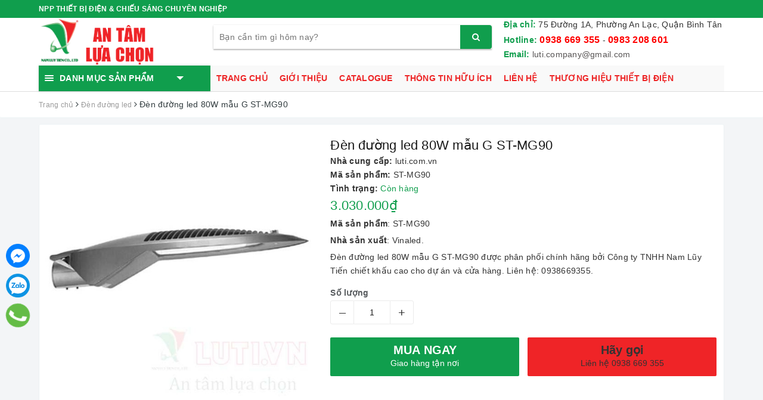

--- FILE ---
content_type: text/html; charset=utf-8
request_url: https://luti.com.vn/den-duong-led-80w-mau-g-st-mg90
body_size: 66704
content:
<!DOCTYPE html>
<html lang="vi">
	<head>
		<meta charset="UTF-8" />
		<meta name="viewport" content="width=device-width, initial-scale=1, maximum-scale=1">			
		<title>
			Đèn đường led 80W mẫu G ST-MG90
			
			
			 | luti.com.vn			
		</title>
		
		<!-- ================= Page description ================== -->
		
		<meta name="description" content="Đ&#232;n đường led 80W mẫu G ST-MG90 được ph&#226;n phối ch&#237;nh h&#227;ng bởi C&#244;ng ty TNHH Nam Lũy Tiến chiết khấu cao cho dự &#225;n v&#224; cửa h&#224;ng. Li&#234;n hệ: 0938669355.">
		
		<!-- ================= Meta ================== -->
		<meta name="keywords" content="Đèn đường led 80W mẫu G ST-MG90, Đèn đường led, Đèn đường, Đèn đường Vinaled, Đèn led Vinaled, Đèn led chiếu sáng, 3000K, 4000K, 6000K, 80W, Lắp nổi, Ngang 150 độ Dọc 60 độ, Vinaled, Vỏ xám, Đèn led chiếu sáng, Đèn đường, Đèn đường led, luti.com.vn, luti.com.vn"/>		
		<link rel="canonical" href="https://luti.com.vn/den-duong-led-80w-mau-g-st-mg90"/>
		<link rel="dns-prefetch" href="https://luti.com.vn">
		<link rel="dns-prefetch" href="//bizweb.dktcdn.net/">
		<link rel="dns-prefetch" href="//www.google-analytics.com/">
		<link rel="dns-prefetch" href="//www.googletagmanager.com/">
		<meta name='revisit-after' content='1 days' />
		<meta name="robots" content="noodp,index,follow" />
		<!-- ================= Favicon ================== -->
		
		<link rel="icon" href="//bizweb.dktcdn.net/100/074/241/themes/796194/assets/favicon.png?1642579380264" type="image/x-icon" />
		
		<!-- Facebook Open Graph meta tags -->
		
<meta property="og:type" content="product">
<meta property="og:title" content="Đèn đường led 80W mẫu G ST-MG90">

<meta property="og:image" content="http://bizweb.dktcdn.net/thumb/grande/100/074/241/products/stpng120n.jpg?v=1631954923453">
<meta property="og:image:secure_url" content="https://bizweb.dktcdn.net/thumb/grande/100/074/241/products/stpng120n.jpg?v=1631954923453">

<meta property="og:price:amount" content="3.030.000">
<meta property="og:price:currency" content="VND">

	<meta property="og:description" content="Đèn đường led 80W mẫu G ST-MG90 được phân phối chính hãng bởi Công ty TNHH Nam Lũy Tiến chiết khấu cao cho dự án và cửa hàng. Liên hệ: 0938669355.">
	<meta property="og:url" content="https://luti.com.vn/den-duong-led-80w-mau-g-st-mg90">
	<meta property="og:site_name" content="luti.com.vn">		
		<link rel="preload" as="style" type="text/css" href="//bizweb.dktcdn.net/100/074/241/themes/796194/assets/bootstrap.scss.css?1642579380264" onload="this.rel='stylesheet'" />
		<link href="//bizweb.dktcdn.net/100/074/241/themes/796194/assets/bootstrap.scss.css?1642579380264" rel="stylesheet" type="text/css" media="all" />
		<link rel="preload" as="style" type="text/css" href="//bizweb.dktcdn.net/100/074/241/themes/796194/assets/base.scss.css?1642579380264" onload="this.rel='stylesheet'" />							
		<link href="//bizweb.dktcdn.net/100/074/241/themes/796194/assets/base.scss.css?1642579380264" rel="stylesheet" type="text/css" media="all" />		
		<link rel="preload" as="style" type="text/css" href="//bizweb.dktcdn.net/100/074/241/themes/796194/assets/ant-dien-may.scss.css?1642579380264" onload="this.rel='stylesheet'" />
		<link href="//bizweb.dktcdn.net/100/074/241/themes/796194/assets/ant-dien-may.scss.css?1642579380264" rel="stylesheet" type="text/css" media="all" />
		<link href="//bizweb.dktcdn.net/100/074/241/themes/796194/assets/edit.scss.css?1642579380264" rel="stylesheet" type="text/css" media="all" />
		<script>
/*! jQuery v2.2.3 | (c) jQuery Foundation | jquery.org/license */ 
!function(a,b){"object"==typeof module&&"object"==typeof module.exports?module.exports=a.document?b(a,!0):function(a){if(!a.document)throw new Error("jQuery requires a window with a document");return b(a)}:b(a)}("undefined"!=typeof window?window:this,function(a,b){var c=[],d=a.document,e=c.slice,f=c.concat,g=c.push,h=c.indexOf,i={},j=i.toString,k=i.hasOwnProperty,l={},m="2.2.3",n=function(a,b){return new n.fn.init(a,b)},o=/^[\s\uFEFF\xA0]+|[\s\uFEFF\xA0]+$/g,p=/^-ms-/,q=/-([\da-z])/gi,r=function(a,b){return b.toUpperCase()};n.fn=n.prototype={jquery:m,constructor:n,selector:"",length:0,toArray:function(){return e.call(this)},get:function(a){return null!=a?0>a?this[a+this.length]:this[a]:e.call(this)},pushStack:function(a){var b=n.merge(this.constructor(),a);return b.prevObject=this,b.context=this.context,b},each:function(a){return n.each(this,a)},map:function(a){return this.pushStack(n.map(this,function(b,c){return a.call(b,c,b)}))},slice:function(){return this.pushStack(e.apply(this,arguments))},first:function(){return this.eq(0)},last:function(){return this.eq(-1)},eq:function(a){var b=this.length,c=+a+(0>a?b:0);return this.pushStack(c>=0&&b>c?[this[c]]:[])},end:function(){return this.prevObject||this.constructor()},push:g,sort:c.sort,splice:c.splice},n.extend=n.fn.extend=function(){var a,b,c,d,e,f,g=arguments[0]||{},h=1,i=arguments.length,j=!1;for("boolean"==typeof g&&(j=g,g=arguments[h]||{},h++),"object"==typeof g||n.isFunction(g)||(g={}),h===i&&(g=this,h--);i>h;h++)if(null!=(a=arguments[h]))for(b in a)c=g[b],d=a[b],g!==d&&(j&&d&&(n.isPlainObject(d)||(e=n.isArray(d)))?(e?(e=!1,f=c&&n.isArray(c)?c:[]):f=c&&n.isPlainObject(c)?c:{},g[b]=n.extend(j,f,d)):void 0!==d&&(g[b]=d));return g},n.extend({expando:"jQuery"+(m+Math.random()).replace(/\D/g,""),isReady:!0,error:function(a){throw new Error(a)},noop:function(){},isFunction:function(a){return"function"===n.type(a)},isArray:Array.isArray,isWindow:function(a){return null!=a&&a===a.window},isNumeric:function(a){var b=a&&a.toString();return!n.isArray(a)&&b-parseFloat(b)+1>=0},isPlainObject:function(a){var b;if("object"!==n.type(a)||a.nodeType||n.isWindow(a))return!1;if(a.constructor&&!k.call(a,"constructor")&&!k.call(a.constructor.prototype||{},"isPrototypeOf"))return!1;for(b in a);return void 0===b||k.call(a,b)},isEmptyObject:function(a){var b;for(b in a)return!1;return!0},type:function(a){return null==a?a+"":"object"==typeof a||"function"==typeof a?i[j.call(a)]||"object":typeof a},globalEval:function(a){var b,c=eval;a=n.trim(a),a&&(1===a.indexOf("use strict")?(b=d.createElement("script"),b.text=a,d.head.appendChild(b).parentNode.removeChild(b)):c(a))},camelCase:function(a){return a.replace(p,"ms-").replace(q,r)},nodeName:function(a,b){return a.nodeName&&a.nodeName.toLowerCase()===b.toLowerCase()},each:function(a,b){var c,d=0;if(s(a)){for(c=a.length;c>d;d++)if(b.call(a[d],d,a[d])===!1)break}else for(d in a)if(b.call(a[d],d,a[d])===!1)break;return a},trim:function(a){return null==a?"":(a+"").replace(o,"")},makeArray:function(a,b){var c=b||[];return null!=a&&(s(Object(a))?n.merge(c,"string"==typeof a?[a]:a):g.call(c,a)),c},inArray:function(a,b,c){return null==b?-1:h.call(b,a,c)},merge:function(a,b){for(var c=+b.length,d=0,e=a.length;c>d;d++)a[e++]=b[d];return a.length=e,a},grep:function(a,b,c){for(var d,e=[],f=0,g=a.length,h=!c;g>f;f++)d=!b(a[f],f),d!==h&&e.push(a[f]);return e},map:function(a,b,c){var d,e,g=0,h=[];if(s(a))for(d=a.length;d>g;g++)e=b(a[g],g,c),null!=e&&h.push(e);else for(g in a)e=b(a[g],g,c),null!=e&&h.push(e);return f.apply([],h)},guid:1,proxy:function(a,b){var c,d,f;return"string"==typeof b&&(c=a[b],b=a,a=c),n.isFunction(a)?(d=e.call(arguments,2),f=function(){return a.apply(b||this,d.concat(e.call(arguments)))},f.guid=a.guid=a.guid||n.guid++,f):void 0},now:Date.now,support:l}),"function"==typeof Symbol&&(n.fn[Symbol.iterator]=c[Symbol.iterator]),n.each("Boolean Number String Function Array Date RegExp Object Error Symbol".split(" "),function(a,b){i["[object "+b+"]"]=b.toLowerCase()});function s(a){var b=!!a&&"length"in a&&a.length,c=n.type(a);return"function"===c||n.isWindow(a)?!1:"array"===c||0===b||"number"==typeof b&&b>0&&b-1 in a}var t=function(a){var b,c,d,e,f,g,h,i,j,k,l,m,n,o,p,q,r,s,t,u="sizzle"+1*new Date,v=a.document,w=0,x=0,y=ga(),z=ga(),A=ga(),B=function(a,b){return a===b&&(l=!0),0},C=1<<31,D={}.hasOwnProperty,E=[],F=E.pop,G=E.push,H=E.push,I=E.slice,J=function(a,b){for(var c=0,d=a.length;d>c;c++)if(a[c]===b)return c;return-1},K="checked|selected|async|autofocus|autoplay|controls|defer|disabled|hidden|ismap|loop|multiple|open|readonly|required|scoped",L="[\\x20\\t\\r\\n\\f]",M="(?:\\\\.|[\\w-]|[^\\x00-\\xa0])+",N="\\["+L+"*("+M+")(?:"+L+"*([*^$|!~]?=)"+L+"*(?:'((?:\\\\.|[^\\\\'])*)'|\"((?:\\\\.|[^\\\\\"])*)\"|("+M+"))|)"+L+"*\\]",O=":("+M+")(?:\\((('((?:\\\\.|[^\\\\'])*)'|\"((?:\\\\.|[^\\\\\"])*)\")|((?:\\\\.|[^\\\\()[\\]]|"+N+")*)|.*)\\)|)",P=new RegExp(L+"+","g"),Q=new RegExp("^"+L+"+|((?:^|[^\\\\])(?:\\\\.)*)"+L+"+$","g"),R=new RegExp("^"+L+"*,"+L+"*"),S=new RegExp("^"+L+"*([>+~]|"+L+")"+L+"*"),T=new RegExp("="+L+"*([^\\]'\"]*?)"+L+"*\\]","g"),U=new RegExp(O),V=new RegExp("^"+M+"$"),W={ID:new RegExp("^#("+M+")"),CLASS:new RegExp("^\\.("+M+")"),TAG:new RegExp("^("+M+"|[*])"),ATTR:new RegExp("^"+N),PSEUDO:new RegExp("^"+O),CHILD:new RegExp("^:(only|first|last|nth|nth-last)-(child|of-type)(?:\\("+L+"*(even|odd|(([+-]|)(\\d*)n|)"+L+"*(?:([+-]|)"+L+"*(\\d+)|))"+L+"*\\)|)","i"),bool:new RegExp("^(?:"+K+")$","i"),needsContext:new RegExp("^"+L+"*[>+~]|:(even|odd|eq|gt|lt|nth|first|last)(?:\\("+L+"*((?:-\\d)?\\d*)"+L+"*\\)|)(?=[^-]|$)","i")},X=/^(?:input|select|textarea|button)$/i,Y=/^h\d$/i,Z=/^[^{]+\{\s*\[native \w/,$=/^(?:#([\w-]+)|(\w+)|\.([\w-]+))$/,_=/[+~]/,aa=/'|\\/g,ba=new RegExp("\\\\([\\da-f]{1,6}"+L+"?|("+L+")|.)","ig"),ca=function(a,b,c){var d="0x"+b-65536;return d!==d||c?b:0>d?String.fromCharCode(d+65536):String.fromCharCode(d>>10|55296,1023&d|56320)},da=function(){m()};try{H.apply(E=I.call(v.childNodes),v.childNodes),E[v.childNodes.length].nodeType}catch(ea){H={apply:E.length?function(a,b){G.apply(a,I.call(b))}:function(a,b){var c=a.length,d=0;while(a[c++]=b[d++]);a.length=c-1}}}function fa(a,b,d,e){var f,h,j,k,l,o,r,s,w=b&&b.ownerDocument,x=b?b.nodeType:9;if(d=d||[],"string"!=typeof a||!a||1!==x&&9!==x&&11!==x)return d;if(!e&&((b?b.ownerDocument||b:v)!==n&&m(b),b=b||n,p)){if(11!==x&&(o=$.exec(a)))if(f=o[1]){if(9===x){if(!(j=b.getElementById(f)))return d;if(j.id===f)return d.push(j),d}else if(w&&(j=w.getElementById(f))&&t(b,j)&&j.id===f)return d.push(j),d}else{if(o[2])return H.apply(d,b.getElementsByTagName(a)),d;if((f=o[3])&&c.getElementsByClassName&&b.getElementsByClassName)return H.apply(d,b.getElementsByClassName(f)),d}if(c.qsa&&!A[a+" "]&&(!q||!q.test(a))){if(1!==x)w=b,s=a;else if("object"!==b.nodeName.toLowerCase()){(k=b.getAttribute("id"))?k=k.replace(aa,"\\$&"):b.setAttribute("id",k=u),r=g(a),h=r.length,l=V.test(k)?"#"+k:"[id='"+k+"']";while(h--)r[h]=l+" "+qa(r[h]);s=r.join(","),w=_.test(a)&&oa(b.parentNode)||b}if(s)try{return H.apply(d,w.querySelectorAll(s)),d}catch(y){}finally{k===u&&b.removeAttribute("id")}}}return i(a.replace(Q,"$1"),b,d,e)}function ga(){var a=[];function b(c,e){return a.push(c+" ")>d.cacheLength&&delete b[a.shift()],b[c+" "]=e}return b}function ha(a){return a[u]=!0,a}function ia(a){var b=n.createElement("div");try{return!!a(b)}catch(c){return!1}finally{b.parentNode&&b.parentNode.removeChild(b),b=null}}function ja(a,b){var c=a.split("|"),e=c.length;while(e--)d.attrHandle[c[e]]=b}function ka(a,b){var c=b&&a,d=c&&1===a.nodeType&&1===b.nodeType&&(~b.sourceIndex||C)-(~a.sourceIndex||C);if(d)return d;if(c)while(c=c.nextSibling)if(c===b)return-1;return a?1:-1}function la(a){return function(b){var c=b.nodeName.toLowerCase();return"input"===c&&b.type===a}}function ma(a){return function(b){var c=b.nodeName.toLowerCase();return("input"===c||"button"===c)&&b.type===a}}function na(a){return ha(function(b){return b=+b,ha(function(c,d){var e,f=a([],c.length,b),g=f.length;while(g--)c[e=f[g]]&&(c[e]=!(d[e]=c[e]))})})}function oa(a){return a&&"undefined"!=typeof a.getElementsByTagName&&a}c=fa.support={},f=fa.isXML=function(a){var b=a&&(a.ownerDocument||a).documentElement;return b?"HTML"!==b.nodeName:!1},m=fa.setDocument=function(a){var b,e,g=a?a.ownerDocument||a:v;return g!==n&&9===g.nodeType&&g.documentElement?(n=g,o=n.documentElement,p=!f(n),(e=n.defaultView)&&e.top!==e&&(e.addEventListener?e.addEventListener("unload",da,!1):e.attachEvent&&e.attachEvent("onunload",da)),c.attributes=ia(function(a){return a.className="i",!a.getAttribute("className")}),c.getElementsByTagName=ia(function(a){return a.appendChild(n.createComment("")),!a.getElementsByTagName("*").length}),c.getElementsByClassName=Z.test(n.getElementsByClassName),c.getById=ia(function(a){return o.appendChild(a).id=u,!n.getElementsByName||!n.getElementsByName(u).length}),c.getById?(d.find.ID=function(a,b){if("undefined"!=typeof b.getElementById&&p){var c=b.getElementById(a);return c?[c]:[]}},d.filter.ID=function(a){var b=a.replace(ba,ca);return function(a){return a.getAttribute("id")===b}}):(delete d.find.ID,d.filter.ID=function(a){var b=a.replace(ba,ca);return function(a){var c="undefined"!=typeof a.getAttributeNode&&a.getAttributeNode("id");return c&&c.value===b}}),d.find.TAG=c.getElementsByTagName?function(a,b){return"undefined"!=typeof b.getElementsByTagName?b.getElementsByTagName(a):c.qsa?b.querySelectorAll(a):void 0}:function(a,b){var c,d=[],e=0,f=b.getElementsByTagName(a);if("*"===a){while(c=f[e++])1===c.nodeType&&d.push(c);return d}return f},d.find.CLASS=c.getElementsByClassName&&function(a,b){return"undefined"!=typeof b.getElementsByClassName&&p?b.getElementsByClassName(a):void 0},r=[],q=[],(c.qsa=Z.test(n.querySelectorAll))&&(ia(function(a){o.appendChild(a).innerHTML="<a id='"+u+"'></a><select id='"+u+"-\r\\' msallowcapture=''><option selected=''></option></select>",a.querySelectorAll("[msallowcapture^='']").length&&q.push("[*^$]="+L+"*(?:''|\"\")"),a.querySelectorAll("[selected]").length||q.push("\\["+L+"*(?:value|"+K+")"),a.querySelectorAll("[id~="+u+"-]").length||q.push("~="),a.querySelectorAll(":checked").length||q.push(":checked"),a.querySelectorAll("a#"+u+"+*").length||q.push(".#.+[+~]")}),ia(function(a){var b=n.createElement("input");b.setAttribute("type","hidden"),a.appendChild(b).setAttribute("name","D"),a.querySelectorAll("[name=d]").length&&q.push("name"+L+"*[*^$|!~]?="),a.querySelectorAll(":enabled").length||q.push(":enabled",":disabled"),a.querySelectorAll("*,:x"),q.push(",.*:")})),(c.matchesSelector=Z.test(s=o.matches||o.webkitMatchesSelector||o.mozMatchesSelector||o.oMatchesSelector||o.msMatchesSelector))&&ia(function(a){c.disconnectedMatch=s.call(a,"div"),s.call(a,"[s!='']:x"),r.push("!=",O)}),q=q.length&&new RegExp(q.join("|")),r=r.length&&new RegExp(r.join("|")),b=Z.test(o.compareDocumentPosition),t=b||Z.test(o.contains)?function(a,b){var c=9===a.nodeType?a.documentElement:a,d=b&&b.parentNode;return a===d||!(!d||1!==d.nodeType||!(c.contains?c.contains(d):a.compareDocumentPosition&&16&a.compareDocumentPosition(d)))}:function(a,b){if(b)while(b=b.parentNode)if(b===a)return!0;return!1},B=b?function(a,b){if(a===b)return l=!0,0;var d=!a.compareDocumentPosition-!b.compareDocumentPosition;return d?d:(d=(a.ownerDocument||a)===(b.ownerDocument||b)?a.compareDocumentPosition(b):1,1&d||!c.sortDetached&&b.compareDocumentPosition(a)===d?a===n||a.ownerDocument===v&&t(v,a)?-1:b===n||b.ownerDocument===v&&t(v,b)?1:k?J(k,a)-J(k,b):0:4&d?-1:1)}:function(a,b){if(a===b)return l=!0,0;var c,d=0,e=a.parentNode,f=b.parentNode,g=[a],h=[b];if(!e||!f)return a===n?-1:b===n?1:e?-1:f?1:k?J(k,a)-J(k,b):0;if(e===f)return ka(a,b);c=a;while(c=c.parentNode)g.unshift(c);c=b;while(c=c.parentNode)h.unshift(c);while(g[d]===h[d])d++;return d?ka(g[d],h[d]):g[d]===v?-1:h[d]===v?1:0},n):n},fa.matches=function(a,b){return fa(a,null,null,b)},fa.matchesSelector=function(a,b){if((a.ownerDocument||a)!==n&&m(a),b=b.replace(T,"='$1']"),c.matchesSelector&&p&&!A[b+" "]&&(!r||!r.test(b))&&(!q||!q.test(b)))try{var d=s.call(a,b);if(d||c.disconnectedMatch||a.document&&11!==a.document.nodeType)return d}catch(e){}return fa(b,n,null,[a]).length>0},fa.contains=function(a,b){return(a.ownerDocument||a)!==n&&m(a),t(a,b)},fa.attr=function(a,b){(a.ownerDocument||a)!==n&&m(a);var e=d.attrHandle[b.toLowerCase()],f=e&&D.call(d.attrHandle,b.toLowerCase())?e(a,b,!p):void 0;return void 0!==f?f:c.attributes||!p?a.getAttribute(b):(f=a.getAttributeNode(b))&&f.specified?f.value:null},fa.error=function(a){throw new Error("Syntax error, unrecognized expression: "+a)},fa.uniqueSort=function(a){var b,d=[],e=0,f=0;if(l=!c.detectDuplicates,k=!c.sortStable&&a.slice(0),a.sort(B),l){while(b=a[f++])b===a[f]&&(e=d.push(f));while(e--)a.splice(d[e],1)}return k=null,a},e=fa.getText=function(a){var b,c="",d=0,f=a.nodeType;if(f){if(1===f||9===f||11===f){if("string"==typeof a.textContent)return a.textContent;for(a=a.firstChild;a;a=a.nextSibling)c+=e(a)}else if(3===f||4===f)return a.nodeValue}else while(b=a[d++])c+=e(b);return c},d=fa.selectors={cacheLength:50,createPseudo:ha,match:W,attrHandle:{},find:{},relative:{">":{dir:"parentNode",first:!0}," ":{dir:"parentNode"},"+":{dir:"previousSibling",first:!0},"~":{dir:"previousSibling"}},preFilter:{ATTR:function(a){return a[1]=a[1].replace(ba,ca),a[3]=(a[3]||a[4]||a[5]||"").replace(ba,ca),"~="===a[2]&&(a[3]=" "+a[3]+" "),a.slice(0,4)},CHILD:function(a){return a[1]=a[1].toLowerCase(),"nth"===a[1].slice(0,3)?(a[3]||fa.error(a[0]),a[4]=+(a[4]?a[5]+(a[6]||1):2*("even"===a[3]||"odd"===a[3])),a[5]=+(a[7]+a[8]||"odd"===a[3])):a[3]&&fa.error(a[0]),a},PSEUDO:function(a){var b,c=!a[6]&&a[2];return W.CHILD.test(a[0])?null:(a[3]?a[2]=a[4]||a[5]||"":c&&U.test(c)&&(b=g(c,!0))&&(b=c.indexOf(")",c.length-b)-c.length)&&(a[0]=a[0].slice(0,b),a[2]=c.slice(0,b)),a.slice(0,3))}},filter:{TAG:function(a){var b=a.replace(ba,ca).toLowerCase();return"*"===a?function(){return!0}:function(a){return a.nodeName&&a.nodeName.toLowerCase()===b}},CLASS:function(a){var b=y[a+" "];return b||(b=new RegExp("(^|"+L+")"+a+"("+L+"|$)"))&&y(a,function(a){return b.test("string"==typeof a.className&&a.className||"undefined"!=typeof a.getAttribute&&a.getAttribute("class")||"")})},ATTR:function(a,b,c){return function(d){var e=fa.attr(d,a);return null==e?"!="===b:b?(e+="","="===b?e===c:"!="===b?e!==c:"^="===b?c&&0===e.indexOf(c):"*="===b?c&&e.indexOf(c)>-1:"$="===b?c&&e.slice(-c.length)===c:"~="===b?(" "+e.replace(P," ")+" ").indexOf(c)>-1:"|="===b?e===c||e.slice(0,c.length+1)===c+"-":!1):!0}},CHILD:function(a,b,c,d,e){var f="nth"!==a.slice(0,3),g="last"!==a.slice(-4),h="of-type"===b;return 1===d&&0===e?function(a){return!!a.parentNode}:function(b,c,i){var j,k,l,m,n,o,p=f!==g?"nextSibling":"previousSibling",q=b.parentNode,r=h&&b.nodeName.toLowerCase(),s=!i&&!h,t=!1;if(q){if(f){while(p){m=b;while(m=m[p])if(h?m.nodeName.toLowerCase()===r:1===m.nodeType)return!1;o=p="only"===a&&!o&&"nextSibling"}return!0}if(o=[g?q.firstChild:q.lastChild],g&&s){m=q,l=m[u]||(m[u]={}),k=l[m.uniqueID]||(l[m.uniqueID]={}),j=k[a]||[],n=j[0]===w&&j[1],t=n&&j[2],m=n&&q.childNodes[n];while(m=++n&&m&&m[p]||(t=n=0)||o.pop())if(1===m.nodeType&&++t&&m===b){k[a]=[w,n,t];break}}else if(s&&(m=b,l=m[u]||(m[u]={}),k=l[m.uniqueID]||(l[m.uniqueID]={}),j=k[a]||[],n=j[0]===w&&j[1],t=n),t===!1)while(m=++n&&m&&m[p]||(t=n=0)||o.pop())if((h?m.nodeName.toLowerCase()===r:1===m.nodeType)&&++t&&(s&&(l=m[u]||(m[u]={}),k=l[m.uniqueID]||(l[m.uniqueID]={}),k[a]=[w,t]),m===b))break;return t-=e,t===d||t%d===0&&t/d>=0}}},PSEUDO:function(a,b){var c,e=d.pseudos[a]||d.setFilters[a.toLowerCase()]||fa.error("unsupported pseudo: "+a);return e[u]?e(b):e.length>1?(c=[a,a,"",b],d.setFilters.hasOwnProperty(a.toLowerCase())?ha(function(a,c){var d,f=e(a,b),g=f.length;while(g--)d=J(a,f[g]),a[d]=!(c[d]=f[g])}):function(a){return e(a,0,c)}):e}},pseudos:{not:ha(function(a){var b=[],c=[],d=h(a.replace(Q,"$1"));return d[u]?ha(function(a,b,c,e){var f,g=d(a,null,e,[]),h=a.length;while(h--)(f=g[h])&&(a[h]=!(b[h]=f))}):function(a,e,f){return b[0]=a,d(b,null,f,c),b[0]=null,!c.pop()}}),has:ha(function(a){return function(b){return fa(a,b).length>0}}),contains:ha(function(a){return a=a.replace(ba,ca),function(b){return(b.textContent||b.innerText||e(b)).indexOf(a)>-1}}),lang:ha(function(a){return V.test(a||"")||fa.error("unsupported lang: "+a),a=a.replace(ba,ca).toLowerCase(),function(b){var c;do if(c=p?b.lang:b.getAttribute("xml:lang")||b.getAttribute("lang"))return c=c.toLowerCase(),c===a||0===c.indexOf(a+"-");while((b=b.parentNode)&&1===b.nodeType);return!1}}),target:function(b){var c=a.location&&a.location.hash;return c&&c.slice(1)===b.id},root:function(a){return a===o},focus:function(a){return a===n.activeElement&&(!n.hasFocus||n.hasFocus())&&!!(a.type||a.href||~a.tabIndex)},enabled:function(a){return a.disabled===!1},disabled:function(a){return a.disabled===!0},checked:function(a){var b=a.nodeName.toLowerCase();return"input"===b&&!!a.checked||"option"===b&&!!a.selected},selected:function(a){return a.parentNode&&a.parentNode.selectedIndex,a.selected===!0},empty:function(a){for(a=a.firstChild;a;a=a.nextSibling)if(a.nodeType<6)return!1;return!0},parent:function(a){return!d.pseudos.empty(a)},header:function(a){return Y.test(a.nodeName)},input:function(a){return X.test(a.nodeName)},button:function(a){var b=a.nodeName.toLowerCase();return"input"===b&&"button"===a.type||"button"===b},text:function(a){var b;return"input"===a.nodeName.toLowerCase()&&"text"===a.type&&(null==(b=a.getAttribute("type"))||"text"===b.toLowerCase())},first:na(function(){return[0]}),last:na(function(a,b){return[b-1]}),eq:na(function(a,b,c){return[0>c?c+b:c]}),even:na(function(a,b){for(var c=0;b>c;c+=2)a.push(c);return a}),odd:na(function(a,b){for(var c=1;b>c;c+=2)a.push(c);return a}),lt:na(function(a,b,c){for(var d=0>c?c+b:c;--d>=0;)a.push(d);return a}),gt:na(function(a,b,c){for(var d=0>c?c+b:c;++d<b;)a.push(d);return a})}},d.pseudos.nth=d.pseudos.eq;for(b in{radio:!0,checkbox:!0,file:!0,password:!0,image:!0})d.pseudos[b]=la(b);for(b in{submit:!0,reset:!0})d.pseudos[b]=ma(b);function pa(){}pa.prototype=d.filters=d.pseudos,d.setFilters=new pa,g=fa.tokenize=function(a,b){var c,e,f,g,h,i,j,k=z[a+" "];if(k)return b?0:k.slice(0);h=a,i=[],j=d.preFilter;while(h){c&&!(e=R.exec(h))||(e&&(h=h.slice(e[0].length)||h),i.push(f=[])),c=!1,(e=S.exec(h))&&(c=e.shift(),f.push({value:c,type:e[0].replace(Q," ")}),h=h.slice(c.length));for(g in d.filter)!(e=W[g].exec(h))||j[g]&&!(e=j[g](e))||(c=e.shift(),f.push({value:c,type:g,matches:e}),h=h.slice(c.length));if(!c)break}return b?h.length:h?fa.error(a):z(a,i).slice(0)};function qa(a){for(var b=0,c=a.length,d="";c>b;b++)d+=a[b].value;return d}function ra(a,b,c){var d=b.dir,e=c&&"parentNode"===d,f=x++;return b.first?function(b,c,f){while(b=b[d])if(1===b.nodeType||e)return a(b,c,f)}:function(b,c,g){var h,i,j,k=[w,f];if(g){while(b=b[d])if((1===b.nodeType||e)&&a(b,c,g))return!0}else while(b=b[d])if(1===b.nodeType||e){if(j=b[u]||(b[u]={}),i=j[b.uniqueID]||(j[b.uniqueID]={}),(h=i[d])&&h[0]===w&&h[1]===f)return k[2]=h[2];if(i[d]=k,k[2]=a(b,c,g))return!0}}}function sa(a){return a.length>1?function(b,c,d){var e=a.length;while(e--)if(!a[e](b,c,d))return!1;return!0}:a[0]}function ta(a,b,c){for(var d=0,e=b.length;e>d;d++)fa(a,b[d],c);return c}function ua(a,b,c,d,e){for(var f,g=[],h=0,i=a.length,j=null!=b;i>h;h++)(f=a[h])&&(c&&!c(f,d,e)||(g.push(f),j&&b.push(h)));return g}function va(a,b,c,d,e,f){return d&&!d[u]&&(d=va(d)),e&&!e[u]&&(e=va(e,f)),ha(function(f,g,h,i){var j,k,l,m=[],n=[],o=g.length,p=f||ta(b||"*",h.nodeType?[h]:h,[]),q=!a||!f&&b?p:ua(p,m,a,h,i),r=c?e||(f?a:o||d)?[]:g:q;if(c&&c(q,r,h,i),d){j=ua(r,n),d(j,[],h,i),k=j.length;while(k--)(l=j[k])&&(r[n[k]]=!(q[n[k]]=l))}if(f){if(e||a){if(e){j=[],k=r.length;while(k--)(l=r[k])&&j.push(q[k]=l);e(null,r=[],j,i)}k=r.length;while(k--)(l=r[k])&&(j=e?J(f,l):m[k])>-1&&(f[j]=!(g[j]=l))}}else r=ua(r===g?r.splice(o,r.length):r),e?e(null,g,r,i):H.apply(g,r)})}function wa(a){for(var b,c,e,f=a.length,g=d.relative[a[0].type],h=g||d.relative[" "],i=g?1:0,k=ra(function(a){return a===b},h,!0),l=ra(function(a){return J(b,a)>-1},h,!0),m=[function(a,c,d){var e=!g&&(d||c!==j)||((b=c).nodeType?k(a,c,d):l(a,c,d));return b=null,e}];f>i;i++)if(c=d.relative[a[i].type])m=[ra(sa(m),c)];else{if(c=d.filter[a[i].type].apply(null,a[i].matches),c[u]){for(e=++i;f>e;e++)if(d.relative[a[e].type])break;return va(i>1&&sa(m),i>1&&qa(a.slice(0,i-1).concat({value:" "===a[i-2].type?"*":""})).replace(Q,"$1"),c,e>i&&wa(a.slice(i,e)),f>e&&wa(a=a.slice(e)),f>e&&qa(a))}m.push(c)}return sa(m)}function xa(a,b){var c=b.length>0,e=a.length>0,f=function(f,g,h,i,k){var l,o,q,r=0,s="0",t=f&&[],u=[],v=j,x=f||e&&d.find.TAG("*",k),y=w+=null==v?1:Math.random()||.1,z=x.length;for(k&&(j=g===n||g||k);s!==z&&null!=(l=x[s]);s++){if(e&&l){o=0,g||l.ownerDocument===n||(m(l),h=!p);while(q=a[o++])if(q(l,g||n,h)){i.push(l);break}k&&(w=y)}c&&((l=!q&&l)&&r--,f&&t.push(l))}if(r+=s,c&&s!==r){o=0;while(q=b[o++])q(t,u,g,h);if(f){if(r>0)while(s--)t[s]||u[s]||(u[s]=F.call(i));u=ua(u)}H.apply(i,u),k&&!f&&u.length>0&&r+b.length>1&&fa.uniqueSort(i)}return k&&(w=y,j=v),t};return c?ha(f):f}return h=fa.compile=function(a,b){var c,d=[],e=[],f=A[a+" "];if(!f){b||(b=g(a)),c=b.length;while(c--)f=wa(b[c]),f[u]?d.push(f):e.push(f);f=A(a,xa(e,d)),f.selector=a}return f},i=fa.select=function(a,b,e,f){var i,j,k,l,m,n="function"==typeof a&&a,o=!f&&g(a=n.selector||a);if(e=e||[],1===o.length){if(j=o[0]=o[0].slice(0),j.length>2&&"ID"===(k=j[0]).type&&c.getById&&9===b.nodeType&&p&&d.relative[j[1].type]){if(b=(d.find.ID(k.matches[0].replace(ba,ca),b)||[])[0],!b)return e;n&&(b=b.parentNode),a=a.slice(j.shift().value.length)}i=W.needsContext.test(a)?0:j.length;while(i--){if(k=j[i],d.relative[l=k.type])break;if((m=d.find[l])&&(f=m(k.matches[0].replace(ba,ca),_.test(j[0].type)&&oa(b.parentNode)||b))){if(j.splice(i,1),a=f.length&&qa(j),!a)return H.apply(e,f),e;break}}}return(n||h(a,o))(f,b,!p,e,!b||_.test(a)&&oa(b.parentNode)||b),e},c.sortStable=u.split("").sort(B).join("")===u,c.detectDuplicates=!!l,m(),c.sortDetached=ia(function(a){return 1&a.compareDocumentPosition(n.createElement("div"))}),ia(function(a){return a.innerHTML="<a href='#'></a>","#"===a.firstChild.getAttribute("href")})||ja("type|href|height|width",function(a,b,c){return c?void 0:a.getAttribute(b,"type"===b.toLowerCase()?1:2)}),c.attributes&&ia(function(a){return a.innerHTML="<input/>",a.firstChild.setAttribute("value",""),""===a.firstChild.getAttribute("value")})||ja("value",function(a,b,c){return c||"input"!==a.nodeName.toLowerCase()?void 0:a.defaultValue}),ia(function(a){return null==a.getAttribute("disabled")})||ja(K,function(a,b,c){var d;return c?void 0:a[b]===!0?b.toLowerCase():(d=a.getAttributeNode(b))&&d.specified?d.value:null}),fa}(a);n.find=t,n.expr=t.selectors,n.expr[":"]=n.expr.pseudos,n.uniqueSort=n.unique=t.uniqueSort,n.text=t.getText,n.isXMLDoc=t.isXML,n.contains=t.contains;var u=function(a,b,c){var d=[],e=void 0!==c;while((a=a[b])&&9!==a.nodeType)if(1===a.nodeType){if(e&&n(a).is(c))break;d.push(a)}return d},v=function(a,b){for(var c=[];a;a=a.nextSibling)1===a.nodeType&&a!==b&&c.push(a);return c},w=n.expr.match.needsContext,x=/^<([\w-]+)\s*\/?>(?:<\/\1>|)$/,y=/^.[^:#\[\.,]*$/;function z(a,b,c){if(n.isFunction(b))return n.grep(a,function(a,d){return!!b.call(a,d,a)!==c});if(b.nodeType)return n.grep(a,function(a){return a===b!==c});if("string"==typeof b){if(y.test(b))return n.filter(b,a,c);b=n.filter(b,a)}return n.grep(a,function(a){return h.call(b,a)>-1!==c})}n.filter=function(a,b,c){var d=b[0];return c&&(a=":not("+a+")"),1===b.length&&1===d.nodeType?n.find.matchesSelector(d,a)?[d]:[]:n.find.matches(a,n.grep(b,function(a){return 1===a.nodeType}))},n.fn.extend({find:function(a){var b,c=this.length,d=[],e=this;if("string"!=typeof a)return this.pushStack(n(a).filter(function(){for(b=0;c>b;b++)if(n.contains(e[b],this))return!0}));for(b=0;c>b;b++)n.find(a,e[b],d);return d=this.pushStack(c>1?n.unique(d):d),d.selector=this.selector?this.selector+" "+a:a,d},filter:function(a){return this.pushStack(z(this,a||[],!1))},not:function(a){return this.pushStack(z(this,a||[],!0))},is:function(a){return!!z(this,"string"==typeof a&&w.test(a)?n(a):a||[],!1).length}});var A,B=/^(?:\s*(<[\w\W]+>)[^>]*|#([\w-]*))$/,C=n.fn.init=function(a,b,c){var e,f;if(!a)return this;if(c=c||A,"string"==typeof a){if(e="<"===a[0]&&">"===a[a.length-1]&&a.length>=3?[null,a,null]:B.exec(a),!e||!e[1]&&b)return!b||b.jquery?(b||c).find(a):this.constructor(b).find(a);if(e[1]){if(b=b instanceof n?b[0]:b,n.merge(this,n.parseHTML(e[1],b&&b.nodeType?b.ownerDocument||b:d,!0)),x.test(e[1])&&n.isPlainObject(b))for(e in b)n.isFunction(this[e])?this[e](b[e]):this.attr(e,b[e]);return this}return f=d.getElementById(e[2]),f&&f.parentNode&&(this.length=1,this[0]=f),this.context=d,this.selector=a,this}return a.nodeType?(this.context=this[0]=a,this.length=1,this):n.isFunction(a)?void 0!==c.ready?c.ready(a):a(n):(void 0!==a.selector&&(this.selector=a.selector,this.context=a.context),n.makeArray(a,this))};C.prototype=n.fn,A=n(d);var D=/^(?:parents|prev(?:Until|All))/,E={children:!0,contents:!0,next:!0,prev:!0};n.fn.extend({has:function(a){var b=n(a,this),c=b.length;return this.filter(function(){for(var a=0;c>a;a++)if(n.contains(this,b[a]))return!0})},closest:function(a,b){for(var c,d=0,e=this.length,f=[],g=w.test(a)||"string"!=typeof a?n(a,b||this.context):0;e>d;d++)for(c=this[d];c&&c!==b;c=c.parentNode)if(c.nodeType<11&&(g?g.index(c)>-1:1===c.nodeType&&n.find.matchesSelector(c,a))){f.push(c);break}return this.pushStack(f.length>1?n.uniqueSort(f):f)},index:function(a){return a?"string"==typeof a?h.call(n(a),this[0]):h.call(this,a.jquery?a[0]:a):this[0]&&this[0].parentNode?this.first().prevAll().length:-1},add:function(a,b){return this.pushStack(n.uniqueSort(n.merge(this.get(),n(a,b))))},addBack:function(a){return this.add(null==a?this.prevObject:this.prevObject.filter(a))}});function F(a,b){while((a=a[b])&&1!==a.nodeType);return a}n.each({parent:function(a){var b=a.parentNode;return b&&11!==b.nodeType?b:null},parents:function(a){return u(a,"parentNode")},parentsUntil:function(a,b,c){return u(a,"parentNode",c)},next:function(a){return F(a,"nextSibling")},prev:function(a){return F(a,"previousSibling")},nextAll:function(a){return u(a,"nextSibling")},prevAll:function(a){return u(a,"previousSibling")},nextUntil:function(a,b,c){return u(a,"nextSibling",c)},prevUntil:function(a,b,c){return u(a,"previousSibling",c)},siblings:function(a){return v((a.parentNode||{}).firstChild,a)},children:function(a){return v(a.firstChild)},contents:function(a){return a.contentDocument||n.merge([],a.childNodes)}},function(a,b){n.fn[a]=function(c,d){var e=n.map(this,b,c);return"Until"!==a.slice(-5)&&(d=c),d&&"string"==typeof d&&(e=n.filter(d,e)),this.length>1&&(E[a]||n.uniqueSort(e),D.test(a)&&e.reverse()),this.pushStack(e)}});var G=/\S+/g;function H(a){var b={};return n.each(a.match(G)||[],function(a,c){b[c]=!0}),b}n.Callbacks=function(a){a="string"==typeof a?H(a):n.extend({},a);var b,c,d,e,f=[],g=[],h=-1,i=function(){for(e=a.once,d=b=!0;g.length;h=-1){c=g.shift();while(++h<f.length)f[h].apply(c[0],c[1])===!1&&a.stopOnFalse&&(h=f.length,c=!1)}a.memory||(c=!1),b=!1,e&&(f=c?[]:"")},j={add:function(){return f&&(c&&!b&&(h=f.length-1,g.push(c)),function d(b){n.each(b,function(b,c){n.isFunction(c)?a.unique&&j.has(c)||f.push(c):c&&c.length&&"string"!==n.type(c)&&d(c)})}(arguments),c&&!b&&i()),this},remove:function(){return n.each(arguments,function(a,b){var c;while((c=n.inArray(b,f,c))>-1)f.splice(c,1),h>=c&&h--}),this},has:function(a){return a?n.inArray(a,f)>-1:f.length>0},empty:function(){return f&&(f=[]),this},disable:function(){return e=g=[],f=c="",this},disabled:function(){return!f},lock:function(){return e=g=[],c||(f=c=""),this},locked:function(){return!!e},fireWith:function(a,c){return e||(c=c||[],c=[a,c.slice?c.slice():c],g.push(c),b||i()),this},fire:function(){return j.fireWith(this,arguments),this},fired:function(){return!!d}};return j},n.extend({Deferred:function(a){var b=[["resolve","done",n.Callbacks("once memory"),"resolved"],["reject","fail",n.Callbacks("once memory"),"rejected"],["notify","progress",n.Callbacks("memory")]],c="pending",d={state:function(){return c},always:function(){return e.done(arguments).fail(arguments),this},then:function(){var a=arguments;return n.Deferred(function(c){n.each(b,function(b,f){var g=n.isFunction(a[b])&&a[b];e[f[1]](function(){var a=g&&g.apply(this,arguments);a&&n.isFunction(a.promise)?a.promise().progress(c.notify).done(c.resolve).fail(c.reject):c[f[0]+"With"](this===d?c.promise():this,g?[a]:arguments)})}),a=null}).promise()},promise:function(a){return null!=a?n.extend(a,d):d}},e={};return d.pipe=d.then,n.each(b,function(a,f){var g=f[2],h=f[3];d[f[1]]=g.add,h&&g.add(function(){c=h},b[1^a][2].disable,b[2][2].lock),e[f[0]]=function(){return e[f[0]+"With"](this===e?d:this,arguments),this},e[f[0]+"With"]=g.fireWith}),d.promise(e),a&&a.call(e,e),e},when:function(a){var b=0,c=e.call(arguments),d=c.length,f=1!==d||a&&n.isFunction(a.promise)?d:0,g=1===f?a:n.Deferred(),h=function(a,b,c){return function(d){b[a]=this,c[a]=arguments.length>1?e.call(arguments):d,c===i?g.notifyWith(b,c):--f||g.resolveWith(b,c)}},i,j,k;if(d>1)for(i=new Array(d),j=new Array(d),k=new Array(d);d>b;b++)c[b]&&n.isFunction(c[b].promise)?c[b].promise().progress(h(b,j,i)).done(h(b,k,c)).fail(g.reject):--f;return f||g.resolveWith(k,c),g.promise()}});var I;n.fn.ready=function(a){return n.ready.promise().done(a),this},n.extend({isReady:!1,readyWait:1,holdReady:function(a){a?n.readyWait++:n.ready(!0)},ready:function(a){(a===!0?--n.readyWait:n.isReady)||(n.isReady=!0,a!==!0&&--n.readyWait>0||(I.resolveWith(d,[n]),n.fn.triggerHandler&&(n(d).triggerHandler("ready"),n(d).off("ready"))))}});function J(){d.removeEventListener("DOMContentLoaded",J),a.removeEventListener("load",J),n.ready()}n.ready.promise=function(b){return I||(I=n.Deferred(),"complete"===d.readyState||"loading"!==d.readyState&&!d.documentElement.doScroll?a.setTimeout(n.ready):(d.addEventListener("DOMContentLoaded",J),a.addEventListener("load",J))),I.promise(b)},n.ready.promise();var K=function(a,b,c,d,e,f,g){var h=0,i=a.length,j=null==c;if("object"===n.type(c)){e=!0;for(h in c)K(a,b,h,c[h],!0,f,g)}else if(void 0!==d&&(e=!0,n.isFunction(d)||(g=!0),j&&(g?(b.call(a,d),b=null):(j=b,b=function(a,b,c){return j.call(n(a),c)})),b))for(;i>h;h++)b(a[h],c,g?d:d.call(a[h],h,b(a[h],c)));return e?a:j?b.call(a):i?b(a[0],c):f},L=function(a){return 1===a.nodeType||9===a.nodeType||!+a.nodeType};function M(){this.expando=n.expando+M.uid++}M.uid=1,M.prototype={register:function(a,b){var c=b||{};return a.nodeType?a[this.expando]=c:Object.defineProperty(a,this.expando,{value:c,writable:!0,configurable:!0}),a[this.expando]},cache:function(a){if(!L(a))return{};var b=a[this.expando];return b||(b={},L(a)&&(a.nodeType?a[this.expando]=b:Object.defineProperty(a,this.expando,{value:b,configurable:!0}))),b},set:function(a,b,c){var d,e=this.cache(a);if("string"==typeof b)e[b]=c;else for(d in b)e[d]=b[d];return e},get:function(a,b){return void 0===b?this.cache(a):a[this.expando]&&a[this.expando][b]},access:function(a,b,c){var d;return void 0===b||b&&"string"==typeof b&&void 0===c?(d=this.get(a,b),void 0!==d?d:this.get(a,n.camelCase(b))):(this.set(a,b,c),void 0!==c?c:b)},remove:function(a,b){var c,d,e,f=a[this.expando];if(void 0!==f){if(void 0===b)this.register(a);else{n.isArray(b)?d=b.concat(b.map(n.camelCase)):(e=n.camelCase(b),b in f?d=[b,e]:(d=e,d=d in f?[d]:d.match(G)||[])),c=d.length;while(c--)delete f[d[c]]}(void 0===b||n.isEmptyObject(f))&&(a.nodeType?a[this.expando]=void 0:delete a[this.expando])}},hasData:function(a){var b=a[this.expando];return void 0!==b&&!n.isEmptyObject(b)}};var N=new M,O=new M,P=/^(?:\{[\w\W]*\}|\[[\w\W]*\])$/,Q=/[A-Z]/g;function R(a,b,c){var d;if(void 0===c&&1===a.nodeType)if(d="data-"+b.replace(Q,"-$&").toLowerCase(),c=a.getAttribute(d),"string"==typeof c){try{c="true"===c?!0:"false"===c?!1:"null"===c?null:+c+""===c?+c:P.test(c)?n.parseJSON(c):c;
}catch(e){}O.set(a,b,c)}else c=void 0;return c}n.extend({hasData:function(a){return O.hasData(a)||N.hasData(a)},data:function(a,b,c){return O.access(a,b,c)},removeData:function(a,b){O.remove(a,b)},_data:function(a,b,c){return N.access(a,b,c)},_removeData:function(a,b){N.remove(a,b)}}),n.fn.extend({data:function(a,b){var c,d,e,f=this[0],g=f&&f.attributes;if(void 0===a){if(this.length&&(e=O.get(f),1===f.nodeType&&!N.get(f,"hasDataAttrs"))){c=g.length;while(c--)g[c]&&(d=g[c].name,0===d.indexOf("data-")&&(d=n.camelCase(d.slice(5)),R(f,d,e[d])));N.set(f,"hasDataAttrs",!0)}return e}return"object"==typeof a?this.each(function(){O.set(this,a)}):K(this,function(b){var c,d;if(f&&void 0===b){if(c=O.get(f,a)||O.get(f,a.replace(Q,"-$&").toLowerCase()),void 0!==c)return c;if(d=n.camelCase(a),c=O.get(f,d),void 0!==c)return c;if(c=R(f,d,void 0),void 0!==c)return c}else d=n.camelCase(a),this.each(function(){var c=O.get(this,d);O.set(this,d,b),a.indexOf("-")>-1&&void 0!==c&&O.set(this,a,b)})},null,b,arguments.length>1,null,!0)},removeData:function(a){return this.each(function(){O.remove(this,a)})}}),n.extend({queue:function(a,b,c){var d;return a?(b=(b||"fx")+"queue",d=N.get(a,b),c&&(!d||n.isArray(c)?d=N.access(a,b,n.makeArray(c)):d.push(c)),d||[]):void 0},dequeue:function(a,b){b=b||"fx";var c=n.queue(a,b),d=c.length,e=c.shift(),f=n._queueHooks(a,b),g=function(){n.dequeue(a,b)};"inprogress"===e&&(e=c.shift(),d--),e&&("fx"===b&&c.unshift("inprogress"),delete f.stop,e.call(a,g,f)),!d&&f&&f.empty.fire()},_queueHooks:function(a,b){var c=b+"queueHooks";return N.get(a,c)||N.access(a,c,{empty:n.Callbacks("once memory").add(function(){N.remove(a,[b+"queue",c])})})}}),n.fn.extend({queue:function(a,b){var c=2;return"string"!=typeof a&&(b=a,a="fx",c--),arguments.length<c?n.queue(this[0],a):void 0===b?this:this.each(function(){var c=n.queue(this,a,b);n._queueHooks(this,a),"fx"===a&&"inprogress"!==c[0]&&n.dequeue(this,a)})},dequeue:function(a){return this.each(function(){n.dequeue(this,a)})},clearQueue:function(a){return this.queue(a||"fx",[])},promise:function(a,b){var c,d=1,e=n.Deferred(),f=this,g=this.length,h=function(){--d||e.resolveWith(f,[f])};"string"!=typeof a&&(b=a,a=void 0),a=a||"fx";while(g--)c=N.get(f[g],a+"queueHooks"),c&&c.empty&&(d++,c.empty.add(h));return h(),e.promise(b)}});var S=/[+-]?(?:\d*\.|)\d+(?:[eE][+-]?\d+|)/.source,T=new RegExp("^(?:([+-])=|)("+S+")([a-z%]*)$","i"),U=["Top","Right","Bottom","Left"],V=function(a,b){return a=b||a,"none"===n.css(a,"display")||!n.contains(a.ownerDocument,a)};function W(a,b,c,d){var e,f=1,g=20,h=d?function(){return d.cur()}:function(){return n.css(a,b,"")},i=h(),j=c&&c[3]||(n.cssNumber[b]?"":"px"),k=(n.cssNumber[b]||"px"!==j&&+i)&&T.exec(n.css(a,b));if(k&&k[3]!==j){j=j||k[3],c=c||[],k=+i||1;do f=f||".5",k/=f,n.style(a,b,k+j);while(f!==(f=h()/i)&&1!==f&&--g)}return c&&(k=+k||+i||0,e=c[1]?k+(c[1]+1)*c[2]:+c[2],d&&(d.unit=j,d.start=k,d.end=e)),e}var X=/^(?:checkbox|radio)$/i,Y=/<([\w:-]+)/,Z=/^$|\/(?:java|ecma)script/i,$={option:[1,"<select multiple='multiple'>","</select>"],thead:[1,"<table>","</table>"],col:[2,"<table><colgroup>","</colgroup></table>"],tr:[2,"<table><tbody>","</tbody></table>"],td:[3,"<table><tbody><tr>","</tr></tbody></table>"],_default:[0,"",""]};$.optgroup=$.option,$.tbody=$.tfoot=$.colgroup=$.caption=$.thead,$.th=$.td;function _(a,b){var c="undefined"!=typeof a.getElementsByTagName?a.getElementsByTagName(b||"*"):"undefined"!=typeof a.querySelectorAll?a.querySelectorAll(b||"*"):[];return void 0===b||b&&n.nodeName(a,b)?n.merge([a],c):c}function aa(a,b){for(var c=0,d=a.length;d>c;c++)N.set(a[c],"globalEval",!b||N.get(b[c],"globalEval"))}var ba=/<|&#?\w+;/;function ca(a,b,c,d,e){for(var f,g,h,i,j,k,l=b.createDocumentFragment(),m=[],o=0,p=a.length;p>o;o++)if(f=a[o],f||0===f)if("object"===n.type(f))n.merge(m,f.nodeType?[f]:f);else if(ba.test(f)){g=g||l.appendChild(b.createElement("div")),h=(Y.exec(f)||["",""])[1].toLowerCase(),i=$[h]||$._default,g.innerHTML=i[1]+n.htmlPrefilter(f)+i[2],k=i[0];while(k--)g=g.lastChild;n.merge(m,g.childNodes),g=l.firstChild,g.textContent=""}else m.push(b.createTextNode(f));l.textContent="",o=0;while(f=m[o++])if(d&&n.inArray(f,d)>-1)e&&e.push(f);else if(j=n.contains(f.ownerDocument,f),g=_(l.appendChild(f),"script"),j&&aa(g),c){k=0;while(f=g[k++])Z.test(f.type||"")&&c.push(f)}return l}!function(){var a=d.createDocumentFragment(),b=a.appendChild(d.createElement("div")),c=d.createElement("input");c.setAttribute("type","radio"),c.setAttribute("checked","checked"),c.setAttribute("name","t"),b.appendChild(c),l.checkClone=b.cloneNode(!0).cloneNode(!0).lastChild.checked,b.innerHTML="<textarea>x</textarea>",l.noCloneChecked=!!b.cloneNode(!0).lastChild.defaultValue}();var da=/^key/,ea=/^(?:mouse|pointer|contextmenu|drag|drop)|click/,fa=/^([^.]*)(?:\.(.+)|)/;function ga(){return!0}function ha(){return!1}function ia(){try{return d.activeElement}catch(a){}}function ja(a,b,c,d,e,f){var g,h;if("object"==typeof b){"string"!=typeof c&&(d=d||c,c=void 0);for(h in b)ja(a,h,c,d,b[h],f);return a}if(null==d&&null==e?(e=c,d=c=void 0):null==e&&("string"==typeof c?(e=d,d=void 0):(e=d,d=c,c=void 0)),e===!1)e=ha;else if(!e)return a;return 1===f&&(g=e,e=function(a){return n().off(a),g.apply(this,arguments)},e.guid=g.guid||(g.guid=n.guid++)),a.each(function(){n.event.add(this,b,e,d,c)})}n.event={global:{},add:function(a,b,c,d,e){var f,g,h,i,j,k,l,m,o,p,q,r=N.get(a);if(r){c.handler&&(f=c,c=f.handler,e=f.selector),c.guid||(c.guid=n.guid++),(i=r.events)||(i=r.events={}),(g=r.handle)||(g=r.handle=function(b){return"undefined"!=typeof n&&n.event.triggered!==b.type?n.event.dispatch.apply(a,arguments):void 0}),b=(b||"").match(G)||[""],j=b.length;while(j--)h=fa.exec(b[j])||[],o=q=h[1],p=(h[2]||"").split(".").sort(),o&&(l=n.event.special[o]||{},o=(e?l.delegateType:l.bindType)||o,l=n.event.special[o]||{},k=n.extend({type:o,origType:q,data:d,handler:c,guid:c.guid,selector:e,needsContext:e&&n.expr.match.needsContext.test(e),namespace:p.join(".")},f),(m=i[o])||(m=i[o]=[],m.delegateCount=0,l.setup&&l.setup.call(a,d,p,g)!==!1||a.addEventListener&&a.addEventListener(o,g)),l.add&&(l.add.call(a,k),k.handler.guid||(k.handler.guid=c.guid)),e?m.splice(m.delegateCount++,0,k):m.push(k),n.event.global[o]=!0)}},remove:function(a,b,c,d,e){var f,g,h,i,j,k,l,m,o,p,q,r=N.hasData(a)&&N.get(a);if(r&&(i=r.events)){b=(b||"").match(G)||[""],j=b.length;while(j--)if(h=fa.exec(b[j])||[],o=q=h[1],p=(h[2]||"").split(".").sort(),o){l=n.event.special[o]||{},o=(d?l.delegateType:l.bindType)||o,m=i[o]||[],h=h[2]&&new RegExp("(^|\\.)"+p.join("\\.(?:.*\\.|)")+"(\\.|$)"),g=f=m.length;while(f--)k=m[f],!e&&q!==k.origType||c&&c.guid!==k.guid||h&&!h.test(k.namespace)||d&&d!==k.selector&&("**"!==d||!k.selector)||(m.splice(f,1),k.selector&&m.delegateCount--,l.remove&&l.remove.call(a,k));g&&!m.length&&(l.teardown&&l.teardown.call(a,p,r.handle)!==!1||n.removeEvent(a,o,r.handle),delete i[o])}else for(o in i)n.event.remove(a,o+b[j],c,d,!0);n.isEmptyObject(i)&&N.remove(a,"handle events")}},dispatch:function(a){a=n.event.fix(a);var b,c,d,f,g,h=[],i=e.call(arguments),j=(N.get(this,"events")||{})[a.type]||[],k=n.event.special[a.type]||{};if(i[0]=a,a.delegateTarget=this,!k.preDispatch||k.preDispatch.call(this,a)!==!1){h=n.event.handlers.call(this,a,j),b=0;while((f=h[b++])&&!a.isPropagationStopped()){a.currentTarget=f.elem,c=0;while((g=f.handlers[c++])&&!a.isImmediatePropagationStopped())a.rnamespace&&!a.rnamespace.test(g.namespace)||(a.handleObj=g,a.data=g.data,d=((n.event.special[g.origType]||{}).handle||g.handler).apply(f.elem,i),void 0!==d&&(a.result=d)===!1&&(a.preventDefault(),a.stopPropagation()))}return k.postDispatch&&k.postDispatch.call(this,a),a.result}},handlers:function(a,b){var c,d,e,f,g=[],h=b.delegateCount,i=a.target;if(h&&i.nodeType&&("click"!==a.type||isNaN(a.button)||a.button<1))for(;i!==this;i=i.parentNode||this)if(1===i.nodeType&&(i.disabled!==!0||"click"!==a.type)){for(d=[],c=0;h>c;c++)f=b[c],e=f.selector+" ",void 0===d[e]&&(d[e]=f.needsContext?n(e,this).index(i)>-1:n.find(e,this,null,[i]).length),d[e]&&d.push(f);d.length&&g.push({elem:i,handlers:d})}return h<b.length&&g.push({elem:this,handlers:b.slice(h)}),g},props:"altKey bubbles cancelable ctrlKey currentTarget detail eventPhase metaKey relatedTarget shiftKey target timeStamp view which".split(" "),fixHooks:{},keyHooks:{props:"char charCode key keyCode".split(" "),filter:function(a,b){return null==a.which&&(a.which=null!=b.charCode?b.charCode:b.keyCode),a}},mouseHooks:{props:"button buttons clientX clientY offsetX offsetY pageX pageY screenX screenY toElement".split(" "),filter:function(a,b){var c,e,f,g=b.button;return null==a.pageX&&null!=b.clientX&&(c=a.target.ownerDocument||d,e=c.documentElement,f=c.body,a.pageX=b.clientX+(e&&e.scrollLeft||f&&f.scrollLeft||0)-(e&&e.clientLeft||f&&f.clientLeft||0),a.pageY=b.clientY+(e&&e.scrollTop||f&&f.scrollTop||0)-(e&&e.clientTop||f&&f.clientTop||0)),a.which||void 0===g||(a.which=1&g?1:2&g?3:4&g?2:0),a}},fix:function(a){if(a[n.expando])return a;var b,c,e,f=a.type,g=a,h=this.fixHooks[f];h||(this.fixHooks[f]=h=ea.test(f)?this.mouseHooks:da.test(f)?this.keyHooks:{}),e=h.props?this.props.concat(h.props):this.props,a=new n.Event(g),b=e.length;while(b--)c=e[b],a[c]=g[c];return a.target||(a.target=d),3===a.target.nodeType&&(a.target=a.target.parentNode),h.filter?h.filter(a,g):a},special:{load:{noBubble:!0},focus:{trigger:function(){return this!==ia()&&this.focus?(this.focus(),!1):void 0},delegateType:"focusin"},blur:{trigger:function(){return this===ia()&&this.blur?(this.blur(),!1):void 0},delegateType:"focusout"},click:{trigger:function(){return"checkbox"===this.type&&this.click&&n.nodeName(this,"input")?(this.click(),!1):void 0},_default:function(a){return n.nodeName(a.target,"a")}},beforeunload:{postDispatch:function(a){void 0!==a.result&&a.originalEvent&&(a.originalEvent.returnValue=a.result)}}}},n.removeEvent=function(a,b,c){a.removeEventListener&&a.removeEventListener(b,c)},n.Event=function(a,b){return this instanceof n.Event?(a&&a.type?(this.originalEvent=a,this.type=a.type,this.isDefaultPrevented=a.defaultPrevented||void 0===a.defaultPrevented&&a.returnValue===!1?ga:ha):this.type=a,b&&n.extend(this,b),this.timeStamp=a&&a.timeStamp||n.now(),void(this[n.expando]=!0)):new n.Event(a,b)},n.Event.prototype={constructor:n.Event,isDefaultPrevented:ha,isPropagationStopped:ha,isImmediatePropagationStopped:ha,preventDefault:function(){var a=this.originalEvent;this.isDefaultPrevented=ga,a&&a.preventDefault()},stopPropagation:function(){var a=this.originalEvent;this.isPropagationStopped=ga,a&&a.stopPropagation()},stopImmediatePropagation:function(){var a=this.originalEvent;this.isImmediatePropagationStopped=ga,a&&a.stopImmediatePropagation(),this.stopPropagation()}},n.each({mouseenter:"mouseover",mouseleave:"mouseout",pointerenter:"pointerover",pointerleave:"pointerout"},function(a,b){n.event.special[a]={delegateType:b,bindType:b,handle:function(a){var c,d=this,e=a.relatedTarget,f=a.handleObj;return e&&(e===d||n.contains(d,e))||(a.type=f.origType,c=f.handler.apply(this,arguments),a.type=b),c}}}),n.fn.extend({on:function(a,b,c,d){return ja(this,a,b,c,d)},one:function(a,b,c,d){return ja(this,a,b,c,d,1)},off:function(a,b,c){var d,e;if(a&&a.preventDefault&&a.handleObj)return d=a.handleObj,n(a.delegateTarget).off(d.namespace?d.origType+"."+d.namespace:d.origType,d.selector,d.handler),this;if("object"==typeof a){for(e in a)this.off(e,b,a[e]);return this}return b!==!1&&"function"!=typeof b||(c=b,b=void 0),c===!1&&(c=ha),this.each(function(){n.event.remove(this,a,c,b)})}});var ka=/<(?!area|br|col|embed|hr|img|input|link|meta|param)(([\w:-]+)[^>]*)\/>/gi,la=/<script|<style|<link/i,ma=/checked\s*(?:[^=]|=\s*.checked.)/i,na=/^true\/(.*)/,oa=/^\s*<!(?:\[CDATA\[|--)|(?:\]\]|--)>\s*$/g;function pa(a,b){return n.nodeName(a,"table")&&n.nodeName(11!==b.nodeType?b:b.firstChild,"tr")?a.getElementsByTagName("tbody")[0]||a.appendChild(a.ownerDocument.createElement("tbody")):a}function qa(a){return a.type=(null!==a.getAttribute("type"))+"/"+a.type,a}function ra(a){var b=na.exec(a.type);return b?a.type=b[1]:a.removeAttribute("type"),a}function sa(a,b){var c,d,e,f,g,h,i,j;if(1===b.nodeType){if(N.hasData(a)&&(f=N.access(a),g=N.set(b,f),j=f.events)){delete g.handle,g.events={};for(e in j)for(c=0,d=j[e].length;d>c;c++)n.event.add(b,e,j[e][c])}O.hasData(a)&&(h=O.access(a),i=n.extend({},h),O.set(b,i))}}function ta(a,b){var c=b.nodeName.toLowerCase();"input"===c&&X.test(a.type)?b.checked=a.checked:"input"!==c&&"textarea"!==c||(b.defaultValue=a.defaultValue)}function ua(a,b,c,d){b=f.apply([],b);var e,g,h,i,j,k,m=0,o=a.length,p=o-1,q=b[0],r=n.isFunction(q);if(r||o>1&&"string"==typeof q&&!l.checkClone&&ma.test(q))return a.each(function(e){var f=a.eq(e);r&&(b[0]=q.call(this,e,f.html())),ua(f,b,c,d)});if(o&&(e=ca(b,a[0].ownerDocument,!1,a,d),g=e.firstChild,1===e.childNodes.length&&(e=g),g||d)){for(h=n.map(_(e,"script"),qa),i=h.length;o>m;m++)j=e,m!==p&&(j=n.clone(j,!0,!0),i&&n.merge(h,_(j,"script"))),c.call(a[m],j,m);if(i)for(k=h[h.length-1].ownerDocument,n.map(h,ra),m=0;i>m;m++)j=h[m],Z.test(j.type||"")&&!N.access(j,"globalEval")&&n.contains(k,j)&&(j.src?n._evalUrl&&n._evalUrl(j.src):n.globalEval(j.textContent.replace(oa,"")))}return a}function va(a,b,c){for(var d,e=b?n.filter(b,a):a,f=0;null!=(d=e[f]);f++)c||1!==d.nodeType||n.cleanData(_(d)),d.parentNode&&(c&&n.contains(d.ownerDocument,d)&&aa(_(d,"script")),d.parentNode.removeChild(d));return a}n.extend({htmlPrefilter:function(a){return a.replace(ka,"<$1></$2>")},clone:function(a,b,c){var d,e,f,g,h=a.cloneNode(!0),i=n.contains(a.ownerDocument,a);if(!(l.noCloneChecked||1!==a.nodeType&&11!==a.nodeType||n.isXMLDoc(a)))for(g=_(h),f=_(a),d=0,e=f.length;e>d;d++)ta(f[d],g[d]);if(b)if(c)for(f=f||_(a),g=g||_(h),d=0,e=f.length;e>d;d++)sa(f[d],g[d]);else sa(a,h);return g=_(h,"script"),g.length>0&&aa(g,!i&&_(a,"script")),h},cleanData:function(a){for(var b,c,d,e=n.event.special,f=0;void 0!==(c=a[f]);f++)if(L(c)){if(b=c[N.expando]){if(b.events)for(d in b.events)e[d]?n.event.remove(c,d):n.removeEvent(c,d,b.handle);c[N.expando]=void 0}c[O.expando]&&(c[O.expando]=void 0)}}}),n.fn.extend({domManip:ua,detach:function(a){return va(this,a,!0)},remove:function(a){return va(this,a)},text:function(a){return K(this,function(a){return void 0===a?n.text(this):this.empty().each(function(){1!==this.nodeType&&11!==this.nodeType&&9!==this.nodeType||(this.textContent=a)})},null,a,arguments.length)},append:function(){return ua(this,arguments,function(a){if(1===this.nodeType||11===this.nodeType||9===this.nodeType){var b=pa(this,a);b.appendChild(a)}})},prepend:function(){return ua(this,arguments,function(a){if(1===this.nodeType||11===this.nodeType||9===this.nodeType){var b=pa(this,a);b.insertBefore(a,b.firstChild)}})},before:function(){return ua(this,arguments,function(a){this.parentNode&&this.parentNode.insertBefore(a,this)})},after:function(){return ua(this,arguments,function(a){this.parentNode&&this.parentNode.insertBefore(a,this.nextSibling)})},empty:function(){for(var a,b=0;null!=(a=this[b]);b++)1===a.nodeType&&(n.cleanData(_(a,!1)),a.textContent="");return this},clone:function(a,b){return a=null==a?!1:a,b=null==b?a:b,this.map(function(){return n.clone(this,a,b)})},html:function(a){return K(this,function(a){var b=this[0]||{},c=0,d=this.length;if(void 0===a&&1===b.nodeType)return b.innerHTML;if("string"==typeof a&&!la.test(a)&&!$[(Y.exec(a)||["",""])[1].toLowerCase()]){a=n.htmlPrefilter(a);try{for(;d>c;c++)b=this[c]||{},1===b.nodeType&&(n.cleanData(_(b,!1)),b.innerHTML=a);b=0}catch(e){}}b&&this.empty().append(a)},null,a,arguments.length)},replaceWith:function(){var a=[];return ua(this,arguments,function(b){var c=this.parentNode;n.inArray(this,a)<0&&(n.cleanData(_(this)),c&&c.replaceChild(b,this))},a)}}),n.each({appendTo:"append",prependTo:"prepend",insertBefore:"before",insertAfter:"after",replaceAll:"replaceWith"},function(a,b){n.fn[a]=function(a){for(var c,d=[],e=n(a),f=e.length-1,h=0;f>=h;h++)c=h===f?this:this.clone(!0),n(e[h])[b](c),g.apply(d,c.get());return this.pushStack(d)}});var wa,xa={HTML:"block",BODY:"block"};function ya(a,b){var c=n(b.createElement(a)).appendTo(b.body),d=n.css(c[0],"display");return c.detach(),d}function za(a){var b=d,c=xa[a];return c||(c=ya(a,b),"none"!==c&&c||(wa=(wa||n("<iframe frameborder='0' width='0' height='0'/>")).appendTo(b.documentElement),b=wa[0].contentDocument,b.write(),b.close(),c=ya(a,b),wa.detach()),xa[a]=c),c}var Aa=/^margin/,Ba=new RegExp("^("+S+")(?!px)[a-z%]+$","i"),Ca=function(b){var c=b.ownerDocument.defaultView;return c&&c.opener||(c=a),c.getComputedStyle(b)},Da=function(a,b,c,d){var e,f,g={};for(f in b)g[f]=a.style[f],a.style[f]=b[f];e=c.apply(a,d||[]);for(f in b)a.style[f]=g[f];return e},Ea=d.documentElement;!function(){var b,c,e,f,g=d.createElement("div"),h=d.createElement("div");if(h.style){h.style.backgroundClip="content-box",h.cloneNode(!0).style.backgroundClip="",l.clearCloneStyle="content-box"===h.style.backgroundClip,g.style.cssText="border:0;width:8px;height:0;top:0;left:-9999px;padding:0;margin-top:1px;position:absolute",g.appendChild(h);function i(){h.style.cssText="-webkit-box-sizing:border-box;-moz-box-sizing:border-box;box-sizing:border-box;position:relative;display:block;margin:auto;border:1px;padding:1px;top:1%;width:50%",h.innerHTML="",Ea.appendChild(g);var d=a.getComputedStyle(h);b="1%"!==d.top,f="2px"===d.marginLeft,c="4px"===d.width,h.style.marginRight="50%",e="4px"===d.marginRight,Ea.removeChild(g)}n.extend(l,{pixelPosition:function(){return i(),b},boxSizingReliable:function(){return null==c&&i(),c},pixelMarginRight:function(){return null==c&&i(),e},reliableMarginLeft:function(){return null==c&&i(),f},reliableMarginRight:function(){var b,c=h.appendChild(d.createElement("div"));return c.style.cssText=h.style.cssText="-webkit-box-sizing:content-box;box-sizing:content-box;display:block;margin:0;border:0;padding:0",c.style.marginRight=c.style.width="0",h.style.width="1px",Ea.appendChild(g),b=!parseFloat(a.getComputedStyle(c).marginRight),Ea.removeChild(g),h.removeChild(c),b}})}}();function Fa(a,b,c){var d,e,f,g,h=a.style;return c=c||Ca(a),g=c?c.getPropertyValue(b)||c[b]:void 0,""!==g&&void 0!==g||n.contains(a.ownerDocument,a)||(g=n.style(a,b)),c&&!l.pixelMarginRight()&&Ba.test(g)&&Aa.test(b)&&(d=h.width,e=h.minWidth,f=h.maxWidth,h.minWidth=h.maxWidth=h.width=g,g=c.width,h.width=d,h.minWidth=e,h.maxWidth=f),void 0!==g?g+"":g}function Ga(a,b){return{get:function(){return a()?void delete this.get:(this.get=b).apply(this,arguments)}}}var Ha=/^(none|table(?!-c[ea]).+)/,Ia={position:"absolute",visibility:"hidden",display:"block"},Ja={letterSpacing:"0",fontWeight:"400"},Ka=["Webkit","O","Moz","ms"],La=d.createElement("div").style;function Ma(a){if(a in La)return a;var b=a[0].toUpperCase()+a.slice(1),c=Ka.length;while(c--)if(a=Ka[c]+b,a in La)return a}function Na(a,b,c){var d=T.exec(b);return d?Math.max(0,d[2]-(c||0))+(d[3]||"px"):b}function Oa(a,b,c,d,e){for(var f=c===(d?"border":"content")?4:"width"===b?1:0,g=0;4>f;f+=2)"margin"===c&&(g+=n.css(a,c+U[f],!0,e)),d?("content"===c&&(g-=n.css(a,"padding"+U[f],!0,e)),"margin"!==c&&(g-=n.css(a,"border"+U[f]+"Width",!0,e))):(g+=n.css(a,"padding"+U[f],!0,e),"padding"!==c&&(g+=n.css(a,"border"+U[f]+"Width",!0,e)));return g}function Pa(b,c,e){var f=!0,g="width"===c?b.offsetWidth:b.offsetHeight,h=Ca(b),i="border-box"===n.css(b,"boxSizing",!1,h);if(d.msFullscreenElement&&a.top!==a&&b.getClientRects().length&&(g=Math.round(100*b.getBoundingClientRect()[c])),0>=g||null==g){if(g=Fa(b,c,h),(0>g||null==g)&&(g=b.style[c]),Ba.test(g))return g;f=i&&(l.boxSizingReliable()||g===b.style[c]),g=parseFloat(g)||0}return g+Oa(b,c,e||(i?"border":"content"),f,h)+"px"}function Qa(a,b){for(var c,d,e,f=[],g=0,h=a.length;h>g;g++)d=a[g],d.style&&(f[g]=N.get(d,"olddisplay"),c=d.style.display,b?(f[g]||"none"!==c||(d.style.display=""),""===d.style.display&&V(d)&&(f[g]=N.access(d,"olddisplay",za(d.nodeName)))):(e=V(d),"none"===c&&e||N.set(d,"olddisplay",e?c:n.css(d,"display"))));for(g=0;h>g;g++)d=a[g],d.style&&(b&&"none"!==d.style.display&&""!==d.style.display||(d.style.display=b?f[g]||"":"none"));return a}n.extend({cssHooks:{opacity:{get:function(a,b){if(b){var c=Fa(a,"opacity");return""===c?"1":c}}}},cssNumber:{animationIterationCount:!0,columnCount:!0,fillOpacity:!0,flexGrow:!0,flexShrink:!0,fontWeight:!0,lineHeight:!0,opacity:!0,order:!0,orphans:!0,widows:!0,zIndex:!0,zoom:!0},cssProps:{"float":"cssFloat"},style:function(a,b,c,d){if(a&&3!==a.nodeType&&8!==a.nodeType&&a.style){var e,f,g,h=n.camelCase(b),i=a.style;return b=n.cssProps[h]||(n.cssProps[h]=Ma(h)||h),g=n.cssHooks[b]||n.cssHooks[h],void 0===c?g&&"get"in g&&void 0!==(e=g.get(a,!1,d))?e:i[b]:(f=typeof c,"string"===f&&(e=T.exec(c))&&e[1]&&(c=W(a,b,e),f="number"),null!=c&&c===c&&("number"===f&&(c+=e&&e[3]||(n.cssNumber[h]?"":"px")),l.clearCloneStyle||""!==c||0!==b.indexOf("background")||(i[b]="inherit"),g&&"set"in g&&void 0===(c=g.set(a,c,d))||(i[b]=c)),void 0)}},css:function(a,b,c,d){var e,f,g,h=n.camelCase(b);return b=n.cssProps[h]||(n.cssProps[h]=Ma(h)||h),g=n.cssHooks[b]||n.cssHooks[h],g&&"get"in g&&(e=g.get(a,!0,c)),void 0===e&&(e=Fa(a,b,d)),"normal"===e&&b in Ja&&(e=Ja[b]),""===c||c?(f=parseFloat(e),c===!0||isFinite(f)?f||0:e):e}}),n.each(["height","width"],function(a,b){n.cssHooks[b]={get:function(a,c,d){return c?Ha.test(n.css(a,"display"))&&0===a.offsetWidth?Da(a,Ia,function(){return Pa(a,b,d)}):Pa(a,b,d):void 0},set:function(a,c,d){var e,f=d&&Ca(a),g=d&&Oa(a,b,d,"border-box"===n.css(a,"boxSizing",!1,f),f);return g&&(e=T.exec(c))&&"px"!==(e[3]||"px")&&(a.style[b]=c,c=n.css(a,b)),Na(a,c,g)}}}),n.cssHooks.marginLeft=Ga(l.reliableMarginLeft,function(a,b){return b?(parseFloat(Fa(a,"marginLeft"))||a.getBoundingClientRect().left-Da(a,{marginLeft:0},function(){return a.getBoundingClientRect().left}))+"px":void 0}),n.cssHooks.marginRight=Ga(l.reliableMarginRight,function(a,b){return b?Da(a,{display:"inline-block"},Fa,[a,"marginRight"]):void 0}),n.each({margin:"",padding:"",border:"Width"},function(a,b){n.cssHooks[a+b]={expand:function(c){for(var d=0,e={},f="string"==typeof c?c.split(" "):[c];4>d;d++)e[a+U[d]+b]=f[d]||f[d-2]||f[0];return e}},Aa.test(a)||(n.cssHooks[a+b].set=Na)}),n.fn.extend({css:function(a,b){return K(this,function(a,b,c){var d,e,f={},g=0;if(n.isArray(b)){for(d=Ca(a),e=b.length;e>g;g++)f[b[g]]=n.css(a,b[g],!1,d);return f}return void 0!==c?n.style(a,b,c):n.css(a,b)},a,b,arguments.length>1)},show:function(){return Qa(this,!0)},hide:function(){return Qa(this)},toggle:function(a){return"boolean"==typeof a?a?this.show():this.hide():this.each(function(){V(this)?n(this).show():n(this).hide()})}});function Ra(a,b,c,d,e){return new Ra.prototype.init(a,b,c,d,e)}n.Tween=Ra,Ra.prototype={constructor:Ra,init:function(a,b,c,d,e,f){this.elem=a,this.prop=c,this.easing=e||n.easing._default,this.options=b,this.start=this.now=this.cur(),this.end=d,this.unit=f||(n.cssNumber[c]?"":"px")},cur:function(){var a=Ra.propHooks[this.prop];return a&&a.get?a.get(this):Ra.propHooks._default.get(this)},run:function(a){var b,c=Ra.propHooks[this.prop];return this.options.duration?this.pos=b=n.easing[this.easing](a,this.options.duration*a,0,1,this.options.duration):this.pos=b=a,this.now=(this.end-this.start)*b+this.start,this.options.step&&this.options.step.call(this.elem,this.now,this),c&&c.set?c.set(this):Ra.propHooks._default.set(this),this}},Ra.prototype.init.prototype=Ra.prototype,Ra.propHooks={_default:{get:function(a){var b;return 1!==a.elem.nodeType||null!=a.elem[a.prop]&&null==a.elem.style[a.prop]?a.elem[a.prop]:(b=n.css(a.elem,a.prop,""),b&&"auto"!==b?b:0)},set:function(a){n.fx.step[a.prop]?n.fx.step[a.prop](a):1!==a.elem.nodeType||null==a.elem.style[n.cssProps[a.prop]]&&!n.cssHooks[a.prop]?a.elem[a.prop]=a.now:n.style(a.elem,a.prop,a.now+a.unit)}}},Ra.propHooks.scrollTop=Ra.propHooks.scrollLeft={set:function(a){a.elem.nodeType&&a.elem.parentNode&&(a.elem[a.prop]=a.now)}},n.easing={linear:function(a){return a},swing:function(a){return.5-Math.cos(a*Math.PI)/2},_default:"swing"},n.fx=Ra.prototype.init,n.fx.step={};var Sa,Ta,Ua=/^(?:toggle|show|hide)$/,Va=/queueHooks$/;function Wa(){return a.setTimeout(function(){Sa=void 0}),Sa=n.now()}function Xa(a,b){var c,d=0,e={height:a};for(b=b?1:0;4>d;d+=2-b)c=U[d],e["margin"+c]=e["padding"+c]=a;return b&&(e.opacity=e.width=a),e}function Ya(a,b,c){for(var d,e=(_a.tweeners[b]||[]).concat(_a.tweeners["*"]),f=0,g=e.length;g>f;f++)if(d=e[f].call(c,b,a))return d}function Za(a,b,c){var d,e,f,g,h,i,j,k,l=this,m={},o=a.style,p=a.nodeType&&V(a),q=N.get(a,"fxshow");c.queue||(h=n._queueHooks(a,"fx"),null==h.unqueued&&(h.unqueued=0,i=h.empty.fire,h.empty.fire=function(){h.unqueued||i()}),h.unqueued++,l.always(function(){l.always(function(){h.unqueued--,n.queue(a,"fx").length||h.empty.fire()})})),1===a.nodeType&&("height"in b||"width"in b)&&(c.overflow=[o.overflow,o.overflowX,o.overflowY],j=n.css(a,"display"),k="none"===j?N.get(a,"olddisplay")||za(a.nodeName):j,"inline"===k&&"none"===n.css(a,"float")&&(o.display="inline-block")),c.overflow&&(o.overflow="hidden",l.always(function(){o.overflow=c.overflow[0],o.overflowX=c.overflow[1],o.overflowY=c.overflow[2]}));for(d in b)if(e=b[d],Ua.exec(e)){if(delete b[d],f=f||"toggle"===e,e===(p?"hide":"show")){if("show"!==e||!q||void 0===q[d])continue;p=!0}m[d]=q&&q[d]||n.style(a,d)}else j=void 0;if(n.isEmptyObject(m))"inline"===("none"===j?za(a.nodeName):j)&&(o.display=j);else{q?"hidden"in q&&(p=q.hidden):q=N.access(a,"fxshow",{}),f&&(q.hidden=!p),p?n(a).show():l.done(function(){n(a).hide()}),l.done(function(){var b;N.remove(a,"fxshow");for(b in m)n.style(a,b,m[b])});for(d in m)g=Ya(p?q[d]:0,d,l),d in q||(q[d]=g.start,p&&(g.end=g.start,g.start="width"===d||"height"===d?1:0))}}function $a(a,b){var c,d,e,f,g;for(c in a)if(d=n.camelCase(c),e=b[d],f=a[c],n.isArray(f)&&(e=f[1],f=a[c]=f[0]),c!==d&&(a[d]=f,delete a[c]),g=n.cssHooks[d],g&&"expand"in g){f=g.expand(f),delete a[d];for(c in f)c in a||(a[c]=f[c],b[c]=e)}else b[d]=e}function _a(a,b,c){var d,e,f=0,g=_a.prefilters.length,h=n.Deferred().always(function(){delete i.elem}),i=function(){if(e)return!1;for(var b=Sa||Wa(),c=Math.max(0,j.startTime+j.duration-b),d=c/j.duration||0,f=1-d,g=0,i=j.tweens.length;i>g;g++)j.tweens[g].run(f);return h.notifyWith(a,[j,f,c]),1>f&&i?c:(h.resolveWith(a,[j]),!1)},j=h.promise({elem:a,props:n.extend({},b),opts:n.extend(!0,{specialEasing:{},easing:n.easing._default},c),originalProperties:b,originalOptions:c,startTime:Sa||Wa(),duration:c.duration,tweens:[],createTween:function(b,c){var d=n.Tween(a,j.opts,b,c,j.opts.specialEasing[b]||j.opts.easing);return j.tweens.push(d),d},stop:function(b){var c=0,d=b?j.tweens.length:0;if(e)return this;for(e=!0;d>c;c++)j.tweens[c].run(1);return b?(h.notifyWith(a,[j,1,0]),h.resolveWith(a,[j,b])):h.rejectWith(a,[j,b]),this}}),k=j.props;for($a(k,j.opts.specialEasing);g>f;f++)if(d=_a.prefilters[f].call(j,a,k,j.opts))return n.isFunction(d.stop)&&(n._queueHooks(j.elem,j.opts.queue).stop=n.proxy(d.stop,d)),d;return n.map(k,Ya,j),n.isFunction(j.opts.start)&&j.opts.start.call(a,j),n.fx.timer(n.extend(i,{elem:a,anim:j,queue:j.opts.queue})),j.progress(j.opts.progress).done(j.opts.done,j.opts.complete).fail(j.opts.fail).always(j.opts.always)}n.Animation=n.extend(_a,{tweeners:{"*":[function(a,b){var c=this.createTween(a,b);return W(c.elem,a,T.exec(b),c),c}]},tweener:function(a,b){n.isFunction(a)?(b=a,a=["*"]):a=a.match(G);for(var c,d=0,e=a.length;e>d;d++)c=a[d],_a.tweeners[c]=_a.tweeners[c]||[],_a.tweeners[c].unshift(b)},prefilters:[Za],prefilter:function(a,b){b?_a.prefilters.unshift(a):_a.prefilters.push(a)}}),n.speed=function(a,b,c){var d=a&&"object"==typeof a?n.extend({},a):{complete:c||!c&&b||n.isFunction(a)&&a,duration:a,easing:c&&b||b&&!n.isFunction(b)&&b};return d.duration=n.fx.off?0:"number"==typeof d.duration?d.duration:d.duration in n.fx.speeds?n.fx.speeds[d.duration]:n.fx.speeds._default,null!=d.queue&&d.queue!==!0||(d.queue="fx"),d.old=d.complete,d.complete=function(){n.isFunction(d.old)&&d.old.call(this),d.queue&&n.dequeue(this,d.queue)},d},n.fn.extend({fadeTo:function(a,b,c,d){return this.filter(V).css("opacity",0).show().end().animate({opacity:b},a,c,d)},animate:function(a,b,c,d){var e=n.isEmptyObject(a),f=n.speed(b,c,d),g=function(){var b=_a(this,n.extend({},a),f);(e||N.get(this,"finish"))&&b.stop(!0)};return g.finish=g,e||f.queue===!1?this.each(g):this.queue(f.queue,g)},stop:function(a,b,c){var d=function(a){var b=a.stop;delete a.stop,b(c)};return"string"!=typeof a&&(c=b,b=a,a=void 0),b&&a!==!1&&this.queue(a||"fx",[]),this.each(function(){var b=!0,e=null!=a&&a+"queueHooks",f=n.timers,g=N.get(this);if(e)g[e]&&g[e].stop&&d(g[e]);else for(e in g)g[e]&&g[e].stop&&Va.test(e)&&d(g[e]);for(e=f.length;e--;)f[e].elem!==this||null!=a&&f[e].queue!==a||(f[e].anim.stop(c),b=!1,f.splice(e,1));!b&&c||n.dequeue(this,a)})},finish:function(a){return a!==!1&&(a=a||"fx"),this.each(function(){var b,c=N.get(this),d=c[a+"queue"],e=c[a+"queueHooks"],f=n.timers,g=d?d.length:0;for(c.finish=!0,n.queue(this,a,[]),e&&e.stop&&e.stop.call(this,!0),b=f.length;b--;)f[b].elem===this&&f[b].queue===a&&(f[b].anim.stop(!0),f.splice(b,1));for(b=0;g>b;b++)d[b]&&d[b].finish&&d[b].finish.call(this);delete c.finish})}}),n.each(["toggle","show","hide"],function(a,b){var c=n.fn[b];n.fn[b]=function(a,d,e){return null==a||"boolean"==typeof a?c.apply(this,arguments):this.animate(Xa(b,!0),a,d,e)}}),n.each({slideDown:Xa("show"),slideUp:Xa("hide"),slideToggle:Xa("toggle"),fadeIn:{opacity:"show"},fadeOut:{opacity:"hide"},fadeToggle:{opacity:"toggle"}},function(a,b){n.fn[a]=function(a,c,d){return this.animate(b,a,c,d)}}),n.timers=[],n.fx.tick=function(){var a,b=0,c=n.timers;for(Sa=n.now();b<c.length;b++)a=c[b],a()||c[b]!==a||c.splice(b--,1);c.length||n.fx.stop(),Sa=void 0},n.fx.timer=function(a){n.timers.push(a),a()?n.fx.start():n.timers.pop()},n.fx.interval=13,n.fx.start=function(){Ta||(Ta=a.setInterval(n.fx.tick,n.fx.interval))},n.fx.stop=function(){a.clearInterval(Ta),Ta=null},n.fx.speeds={slow:600,fast:200,_default:400},n.fn.delay=function(b,c){return b=n.fx?n.fx.speeds[b]||b:b,c=c||"fx",this.queue(c,function(c,d){var e=a.setTimeout(c,b);d.stop=function(){a.clearTimeout(e)}})},function(){var a=d.createElement("input"),b=d.createElement("select"),c=b.appendChild(d.createElement("option"));a.type="checkbox",l.checkOn=""!==a.value,l.optSelected=c.selected,b.disabled=!0,l.optDisabled=!c.disabled,a=d.createElement("input"),a.value="t",a.type="radio",l.radioValue="t"===a.value}();var ab,bb=n.expr.attrHandle;n.fn.extend({attr:function(a,b){return K(this,n.attr,a,b,arguments.length>1)},removeAttr:function(a){return this.each(function(){n.removeAttr(this,a)})}}),n.extend({attr:function(a,b,c){var d,e,f=a.nodeType;if(3!==f&&8!==f&&2!==f)return"undefined"==typeof a.getAttribute?n.prop(a,b,c):(1===f&&n.isXMLDoc(a)||(b=b.toLowerCase(),e=n.attrHooks[b]||(n.expr.match.bool.test(b)?ab:void 0)),void 0!==c?null===c?void n.removeAttr(a,b):e&&"set"in e&&void 0!==(d=e.set(a,c,b))?d:(a.setAttribute(b,c+""),c):e&&"get"in e&&null!==(d=e.get(a,b))?d:(d=n.find.attr(a,b),null==d?void 0:d))},attrHooks:{type:{set:function(a,b){if(!l.radioValue&&"radio"===b&&n.nodeName(a,"input")){var c=a.value;return a.setAttribute("type",b),c&&(a.value=c),b}}}},removeAttr:function(a,b){var c,d,e=0,f=b&&b.match(G);if(f&&1===a.nodeType)while(c=f[e++])d=n.propFix[c]||c,n.expr.match.bool.test(c)&&(a[d]=!1),a.removeAttribute(c)}}),ab={set:function(a,b,c){return b===!1?n.removeAttr(a,c):a.setAttribute(c,c),c}},n.each(n.expr.match.bool.source.match(/\w+/g),function(a,b){var c=bb[b]||n.find.attr;bb[b]=function(a,b,d){var e,f;return d||(f=bb[b],bb[b]=e,e=null!=c(a,b,d)?b.toLowerCase():null,bb[b]=f),e}});var cb=/^(?:input|select|textarea|button)$/i,db=/^(?:a|area)$/i;n.fn.extend({prop:function(a,b){return K(this,n.prop,a,b,arguments.length>1)},removeProp:function(a){return this.each(function(){delete this[n.propFix[a]||a]})}}),n.extend({prop:function(a,b,c){var d,e,f=a.nodeType;if(3!==f&&8!==f&&2!==f)return 1===f&&n.isXMLDoc(a)||(b=n.propFix[b]||b,
e=n.propHooks[b]),void 0!==c?e&&"set"in e&&void 0!==(d=e.set(a,c,b))?d:a[b]=c:e&&"get"in e&&null!==(d=e.get(a,b))?d:a[b]},propHooks:{tabIndex:{get:function(a){var b=n.find.attr(a,"tabindex");return b?parseInt(b,10):cb.test(a.nodeName)||db.test(a.nodeName)&&a.href?0:-1}}},propFix:{"for":"htmlFor","class":"className"}}),l.optSelected||(n.propHooks.selected={get:function(a){var b=a.parentNode;return b&&b.parentNode&&b.parentNode.selectedIndex,null},set:function(a){var b=a.parentNode;b&&(b.selectedIndex,b.parentNode&&b.parentNode.selectedIndex)}}),n.each(["tabIndex","readOnly","maxLength","cellSpacing","cellPadding","rowSpan","colSpan","useMap","frameBorder","contentEditable"],function(){n.propFix[this.toLowerCase()]=this});var eb=/[\t\r\n\f]/g;function fb(a){return a.getAttribute&&a.getAttribute("class")||""}n.fn.extend({addClass:function(a){var b,c,d,e,f,g,h,i=0;if(n.isFunction(a))return this.each(function(b){n(this).addClass(a.call(this,b,fb(this)))});if("string"==typeof a&&a){b=a.match(G)||[];while(c=this[i++])if(e=fb(c),d=1===c.nodeType&&(" "+e+" ").replace(eb," ")){g=0;while(f=b[g++])d.indexOf(" "+f+" ")<0&&(d+=f+" ");h=n.trim(d),e!==h&&c.setAttribute("class",h)}}return this},removeClass:function(a){var b,c,d,e,f,g,h,i=0;if(n.isFunction(a))return this.each(function(b){n(this).removeClass(a.call(this,b,fb(this)))});if(!arguments.length)return this.attr("class","");if("string"==typeof a&&a){b=a.match(G)||[];while(c=this[i++])if(e=fb(c),d=1===c.nodeType&&(" "+e+" ").replace(eb," ")){g=0;while(f=b[g++])while(d.indexOf(" "+f+" ")>-1)d=d.replace(" "+f+" "," ");h=n.trim(d),e!==h&&c.setAttribute("class",h)}}return this},toggleClass:function(a,b){var c=typeof a;return"boolean"==typeof b&&"string"===c?b?this.addClass(a):this.removeClass(a):n.isFunction(a)?this.each(function(c){n(this).toggleClass(a.call(this,c,fb(this),b),b)}):this.each(function(){var b,d,e,f;if("string"===c){d=0,e=n(this),f=a.match(G)||[];while(b=f[d++])e.hasClass(b)?e.removeClass(b):e.addClass(b)}else void 0!==a&&"boolean"!==c||(b=fb(this),b&&N.set(this,"__className__",b),this.setAttribute&&this.setAttribute("class",b||a===!1?"":N.get(this,"__className__")||""))})},hasClass:function(a){var b,c,d=0;b=" "+a+" ";while(c=this[d++])if(1===c.nodeType&&(" "+fb(c)+" ").replace(eb," ").indexOf(b)>-1)return!0;return!1}});var gb=/\r/g,hb=/[\x20\t\r\n\f]+/g;n.fn.extend({val:function(a){var b,c,d,e=this[0];{if(arguments.length)return d=n.isFunction(a),this.each(function(c){var e;1===this.nodeType&&(e=d?a.call(this,c,n(this).val()):a,null==e?e="":"number"==typeof e?e+="":n.isArray(e)&&(e=n.map(e,function(a){return null==a?"":a+""})),b=n.valHooks[this.type]||n.valHooks[this.nodeName.toLowerCase()],b&&"set"in b&&void 0!==b.set(this,e,"value")||(this.value=e))});if(e)return b=n.valHooks[e.type]||n.valHooks[e.nodeName.toLowerCase()],b&&"get"in b&&void 0!==(c=b.get(e,"value"))?c:(c=e.value,"string"==typeof c?c.replace(gb,""):null==c?"":c)}}}),n.extend({valHooks:{option:{get:function(a){var b=n.find.attr(a,"value");return null!=b?b:n.trim(n.text(a)).replace(hb," ")}},select:{get:function(a){for(var b,c,d=a.options,e=a.selectedIndex,f="select-one"===a.type||0>e,g=f?null:[],h=f?e+1:d.length,i=0>e?h:f?e:0;h>i;i++)if(c=d[i],(c.selected||i===e)&&(l.optDisabled?!c.disabled:null===c.getAttribute("disabled"))&&(!c.parentNode.disabled||!n.nodeName(c.parentNode,"optgroup"))){if(b=n(c).val(),f)return b;g.push(b)}return g},set:function(a,b){var c,d,e=a.options,f=n.makeArray(b),g=e.length;while(g--)d=e[g],(d.selected=n.inArray(n.valHooks.option.get(d),f)>-1)&&(c=!0);return c||(a.selectedIndex=-1),f}}}}),n.each(["radio","checkbox"],function(){n.valHooks[this]={set:function(a,b){return n.isArray(b)?a.checked=n.inArray(n(a).val(),b)>-1:void 0}},l.checkOn||(n.valHooks[this].get=function(a){return null===a.getAttribute("value")?"on":a.value})});var ib=/^(?:focusinfocus|focusoutblur)$/;n.extend(n.event,{trigger:function(b,c,e,f){var g,h,i,j,l,m,o,p=[e||d],q=k.call(b,"type")?b.type:b,r=k.call(b,"namespace")?b.namespace.split("."):[];if(h=i=e=e||d,3!==e.nodeType&&8!==e.nodeType&&!ib.test(q+n.event.triggered)&&(q.indexOf(".")>-1&&(r=q.split("."),q=r.shift(),r.sort()),l=q.indexOf(":")<0&&"on"+q,b=b[n.expando]?b:new n.Event(q,"object"==typeof b&&b),b.isTrigger=f?2:3,b.namespace=r.join("."),b.rnamespace=b.namespace?new RegExp("(^|\\.)"+r.join("\\.(?:.*\\.|)")+"(\\.|$)"):null,b.result=void 0,b.target||(b.target=e),c=null==c?[b]:n.makeArray(c,[b]),o=n.event.special[q]||{},f||!o.trigger||o.trigger.apply(e,c)!==!1)){if(!f&&!o.noBubble&&!n.isWindow(e)){for(j=o.delegateType||q,ib.test(j+q)||(h=h.parentNode);h;h=h.parentNode)p.push(h),i=h;i===(e.ownerDocument||d)&&p.push(i.defaultView||i.parentWindow||a)}g=0;while((h=p[g++])&&!b.isPropagationStopped())b.type=g>1?j:o.bindType||q,m=(N.get(h,"events")||{})[b.type]&&N.get(h,"handle"),m&&m.apply(h,c),m=l&&h[l],m&&m.apply&&L(h)&&(b.result=m.apply(h,c),b.result===!1&&b.preventDefault());return b.type=q,f||b.isDefaultPrevented()||o._default&&o._default.apply(p.pop(),c)!==!1||!L(e)||l&&n.isFunction(e[q])&&!n.isWindow(e)&&(i=e[l],i&&(e[l]=null),n.event.triggered=q,e[q](),n.event.triggered=void 0,i&&(e[l]=i)),b.result}},simulate:function(a,b,c){var d=n.extend(new n.Event,c,{type:a,isSimulated:!0});n.event.trigger(d,null,b),d.isDefaultPrevented()&&c.preventDefault()}}),n.fn.extend({trigger:function(a,b){return this.each(function(){n.event.trigger(a,b,this)})},triggerHandler:function(a,b){var c=this[0];return c?n.event.trigger(a,b,c,!0):void 0}}),n.each("blur focus focusin focusout load resize scroll unload click dblclick mousedown mouseup mousemove mouseover mouseout mouseenter mouseleave change select submit keydown keypress keyup error contextmenu".split(" "),function(a,b){n.fn[b]=function(a,c){return arguments.length>0?this.on(b,null,a,c):this.trigger(b)}}),n.fn.extend({hover:function(a,b){return this.mouseenter(a).mouseleave(b||a)}}),l.focusin="onfocusin"in a,l.focusin||n.each({focus:"focusin",blur:"focusout"},function(a,b){var c=function(a){n.event.simulate(b,a.target,n.event.fix(a))};n.event.special[b]={setup:function(){var d=this.ownerDocument||this,e=N.access(d,b);e||d.addEventListener(a,c,!0),N.access(d,b,(e||0)+1)},teardown:function(){var d=this.ownerDocument||this,e=N.access(d,b)-1;e?N.access(d,b,e):(d.removeEventListener(a,c,!0),N.remove(d,b))}}});var jb=a.location,kb=n.now(),lb=/\?/;n.parseJSON=function(a){return JSON.parse(a+"")},n.parseXML=function(b){var c;if(!b||"string"!=typeof b)return null;try{c=(new a.DOMParser).parseFromString(b,"text/xml")}catch(d){c=void 0}return c&&!c.getElementsByTagName("parsererror").length||n.error("Invalid XML: "+b),c};var mb=/#.*$/,nb=/([?&])_=[^&]*/,ob=/^(.*?):[ \t]*([^\r\n]*)$/gm,pb=/^(?:about|app|app-storage|.+-extension|file|res|widget):$/,qb=/^(?:GET|HEAD)$/,rb=/^\/\//,sb={},tb={},ub="*/".concat("*"),vb=d.createElement("a");vb.href=jb.href;function wb(a){return function(b,c){"string"!=typeof b&&(c=b,b="*");var d,e=0,f=b.toLowerCase().match(G)||[];if(n.isFunction(c))while(d=f[e++])"+"===d[0]?(d=d.slice(1)||"*",(a[d]=a[d]||[]).unshift(c)):(a[d]=a[d]||[]).push(c)}}function xb(a,b,c,d){var e={},f=a===tb;function g(h){var i;return e[h]=!0,n.each(a[h]||[],function(a,h){var j=h(b,c,d);return"string"!=typeof j||f||e[j]?f?!(i=j):void 0:(b.dataTypes.unshift(j),g(j),!1)}),i}return g(b.dataTypes[0])||!e["*"]&&g("*")}function yb(a,b){var c,d,e=n.ajaxSettings.flatOptions||{};for(c in b)void 0!==b[c]&&((e[c]?a:d||(d={}))[c]=b[c]);return d&&n.extend(!0,a,d),a}function zb(a,b,c){var d,e,f,g,h=a.contents,i=a.dataTypes;while("*"===i[0])i.shift(),void 0===d&&(d=a.mimeType||b.getResponseHeader("Content-Type"));if(d)for(e in h)if(h[e]&&h[e].test(d)){i.unshift(e);break}if(i[0]in c)f=i[0];else{for(e in c){if(!i[0]||a.converters[e+" "+i[0]]){f=e;break}g||(g=e)}f=f||g}return f?(f!==i[0]&&i.unshift(f),c[f]):void 0}function Ab(a,b,c,d){var e,f,g,h,i,j={},k=a.dataTypes.slice();if(k[1])for(g in a.converters)j[g.toLowerCase()]=a.converters[g];f=k.shift();while(f)if(a.responseFields[f]&&(c[a.responseFields[f]]=b),!i&&d&&a.dataFilter&&(b=a.dataFilter(b,a.dataType)),i=f,f=k.shift())if("*"===f)f=i;else if("*"!==i&&i!==f){if(g=j[i+" "+f]||j["* "+f],!g)for(e in j)if(h=e.split(" "),h[1]===f&&(g=j[i+" "+h[0]]||j["* "+h[0]])){g===!0?g=j[e]:j[e]!==!0&&(f=h[0],k.unshift(h[1]));break}if(g!==!0)if(g&&a["throws"])b=g(b);else try{b=g(b)}catch(l){return{state:"parsererror",error:g?l:"No conversion from "+i+" to "+f}}}return{state:"success",data:b}}n.extend({active:0,lastModified:{},etag:{},ajaxSettings:{url:jb.href,type:"GET",isLocal:pb.test(jb.protocol),global:!0,processData:!0,async:!0,contentType:"application/x-www-form-urlencoded; charset=UTF-8",accepts:{"*":ub,text:"text/plain",html:"text/html",xml:"application/xml, text/xml",json:"application/json, text/javascript"},contents:{xml:/\bxml\b/,html:/\bhtml/,json:/\bjson\b/},responseFields:{xml:"responseXML",text:"responseText",json:"responseJSON"},converters:{"* text":String,"text html":!0,"text json":n.parseJSON,"text xml":n.parseXML},flatOptions:{url:!0,context:!0}},ajaxSetup:function(a,b){return b?yb(yb(a,n.ajaxSettings),b):yb(n.ajaxSettings,a)},ajaxPrefilter:wb(sb),ajaxTransport:wb(tb),ajax:function(b,c){"object"==typeof b&&(c=b,b=void 0),c=c||{};var e,f,g,h,i,j,k,l,m=n.ajaxSetup({},c),o=m.context||m,p=m.context&&(o.nodeType||o.jquery)?n(o):n.event,q=n.Deferred(),r=n.Callbacks("once memory"),s=m.statusCode||{},t={},u={},v=0,w="canceled",x={readyState:0,getResponseHeader:function(a){var b;if(2===v){if(!h){h={};while(b=ob.exec(g))h[b[1].toLowerCase()]=b[2]}b=h[a.toLowerCase()]}return null==b?null:b},getAllResponseHeaders:function(){return 2===v?g:null},setRequestHeader:function(a,b){var c=a.toLowerCase();return v||(a=u[c]=u[c]||a,t[a]=b),this},overrideMimeType:function(a){return v||(m.mimeType=a),this},statusCode:function(a){var b;if(a)if(2>v)for(b in a)s[b]=[s[b],a[b]];else x.always(a[x.status]);return this},abort:function(a){var b=a||w;return e&&e.abort(b),z(0,b),this}};if(q.promise(x).complete=r.add,x.success=x.done,x.error=x.fail,m.url=((b||m.url||jb.href)+"").replace(mb,"").replace(rb,jb.protocol+"//"),m.type=c.method||c.type||m.method||m.type,m.dataTypes=n.trim(m.dataType||"*").toLowerCase().match(G)||[""],null==m.crossDomain){j=d.createElement("a");try{j.href=m.url,j.href=j.href,m.crossDomain=vb.protocol+"//"+vb.host!=j.protocol+"//"+j.host}catch(y){m.crossDomain=!0}}if(m.data&&m.processData&&"string"!=typeof m.data&&(m.data=n.param(m.data,m.traditional)),xb(sb,m,c,x),2===v)return x;k=n.event&&m.global,k&&0===n.active++&&n.event.trigger("ajaxStart"),m.type=m.type.toUpperCase(),m.hasContent=!qb.test(m.type),f=m.url,m.hasContent||(m.data&&(f=m.url+=(lb.test(f)?"&":"?")+m.data,delete m.data),m.cache===!1&&(m.url=nb.test(f)?f.replace(nb,"$1_="+kb++):f+(lb.test(f)?"&":"?")+"_="+kb++)),m.ifModified&&(n.lastModified[f]&&x.setRequestHeader("If-Modified-Since",n.lastModified[f]),n.etag[f]&&x.setRequestHeader("If-None-Match",n.etag[f])),(m.data&&m.hasContent&&m.contentType!==!1||c.contentType)&&x.setRequestHeader("Content-Type",m.contentType),x.setRequestHeader("Accept",m.dataTypes[0]&&m.accepts[m.dataTypes[0]]?m.accepts[m.dataTypes[0]]+("*"!==m.dataTypes[0]?", "+ub+"; q=0.01":""):m.accepts["*"]);for(l in m.headers)x.setRequestHeader(l,m.headers[l]);if(m.beforeSend&&(m.beforeSend.call(o,x,m)===!1||2===v))return x.abort();w="abort";for(l in{success:1,error:1,complete:1})x[l](m[l]);if(e=xb(tb,m,c,x)){if(x.readyState=1,k&&p.trigger("ajaxSend",[x,m]),2===v)return x;m.async&&m.timeout>0&&(i=a.setTimeout(function(){x.abort("timeout")},m.timeout));try{v=1,e.send(t,z)}catch(y){if(!(2>v))throw y;z(-1,y)}}else z(-1,"No Transport");function z(b,c,d,h){var j,l,t,u,w,y=c;2!==v&&(v=2,i&&a.clearTimeout(i),e=void 0,g=h||"",x.readyState=b>0?4:0,j=b>=200&&300>b||304===b,d&&(u=zb(m,x,d)),u=Ab(m,u,x,j),j?(m.ifModified&&(w=x.getResponseHeader("Last-Modified"),w&&(n.lastModified[f]=w),w=x.getResponseHeader("etag"),w&&(n.etag[f]=w)),204===b||"HEAD"===m.type?y="nocontent":304===b?y="notmodified":(y=u.state,l=u.data,t=u.error,j=!t)):(t=y,!b&&y||(y="error",0>b&&(b=0))),x.status=b,x.statusText=(c||y)+"",j?q.resolveWith(o,[l,y,x]):q.rejectWith(o,[x,y,t]),x.statusCode(s),s=void 0,k&&p.trigger(j?"ajaxSuccess":"ajaxError",[x,m,j?l:t]),r.fireWith(o,[x,y]),k&&(p.trigger("ajaxComplete",[x,m]),--n.active||n.event.trigger("ajaxStop")))}return x},getJSON:function(a,b,c){return n.get(a,b,c,"json")},getScript:function(a,b){return n.get(a,void 0,b,"script")}}),n.each(["get","post"],function(a,b){n[b]=function(a,c,d,e){return n.isFunction(c)&&(e=e||d,d=c,c=void 0),n.ajax(n.extend({url:a,type:b,dataType:e,data:c,success:d},n.isPlainObject(a)&&a))}}),n._evalUrl=function(a){return n.ajax({url:a,type:"GET",dataType:"script",async:!1,global:!1,"throws":!0})},n.fn.extend({wrapAll:function(a){var b;return n.isFunction(a)?this.each(function(b){n(this).wrapAll(a.call(this,b))}):(this[0]&&(b=n(a,this[0].ownerDocument).eq(0).clone(!0),this[0].parentNode&&b.insertBefore(this[0]),b.map(function(){var a=this;while(a.firstElementChild)a=a.firstElementChild;return a}).append(this)),this)},wrapInner:function(a){return n.isFunction(a)?this.each(function(b){n(this).wrapInner(a.call(this,b))}):this.each(function(){var b=n(this),c=b.contents();c.length?c.wrapAll(a):b.append(a)})},wrap:function(a){var b=n.isFunction(a);return this.each(function(c){n(this).wrapAll(b?a.call(this,c):a)})},unwrap:function(){return this.parent().each(function(){n.nodeName(this,"body")||n(this).replaceWith(this.childNodes)}).end()}}),n.expr.filters.hidden=function(a){return!n.expr.filters.visible(a)},n.expr.filters.visible=function(a){return a.offsetWidth>0||a.offsetHeight>0||a.getClientRects().length>0};var Bb=/%20/g,Cb=/\[\]$/,Db=/\r?\n/g,Eb=/^(?:submit|button|image|reset|file)$/i,Fb=/^(?:input|select|textarea|keygen)/i;function Gb(a,b,c,d){var e;if(n.isArray(b))n.each(b,function(b,e){c||Cb.test(a)?d(a,e):Gb(a+"["+("object"==typeof e&&null!=e?b:"")+"]",e,c,d)});else if(c||"object"!==n.type(b))d(a,b);else for(e in b)Gb(a+"["+e+"]",b[e],c,d)}n.param=function(a,b){var c,d=[],e=function(a,b){b=n.isFunction(b)?b():null==b?"":b,d[d.length]=encodeURIComponent(a)+"="+encodeURIComponent(b)};if(void 0===b&&(b=n.ajaxSettings&&n.ajaxSettings.traditional),n.isArray(a)||a.jquery&&!n.isPlainObject(a))n.each(a,function(){e(this.name,this.value)});else for(c in a)Gb(c,a[c],b,e);return d.join("&").replace(Bb,"+")},n.fn.extend({serialize:function(){return n.param(this.serializeArray())},serializeArray:function(){return this.map(function(){var a=n.prop(this,"elements");return a?n.makeArray(a):this}).filter(function(){var a=this.type;return this.name&&!n(this).is(":disabled")&&Fb.test(this.nodeName)&&!Eb.test(a)&&(this.checked||!X.test(a))}).map(function(a,b){var c=n(this).val();return null==c?null:n.isArray(c)?n.map(c,function(a){return{name:b.name,value:a.replace(Db,"\r\n")}}):{name:b.name,value:c.replace(Db,"\r\n")}}).get()}}),n.ajaxSettings.xhr=function(){try{return new a.XMLHttpRequest}catch(b){}};var Hb={0:200,1223:204},Ib=n.ajaxSettings.xhr();l.cors=!!Ib&&"withCredentials"in Ib,l.ajax=Ib=!!Ib,n.ajaxTransport(function(b){var c,d;return l.cors||Ib&&!b.crossDomain?{send:function(e,f){var g,h=b.xhr();if(h.open(b.type,b.url,b.async,b.username,b.password),b.xhrFields)for(g in b.xhrFields)h[g]=b.xhrFields[g];b.mimeType&&h.overrideMimeType&&h.overrideMimeType(b.mimeType),b.crossDomain||e["X-Requested-With"]||(e["X-Requested-With"]="XMLHttpRequest");for(g in e)h.setRequestHeader(g,e[g]);c=function(a){return function(){c&&(c=d=h.onload=h.onerror=h.onabort=h.onreadystatechange=null,"abort"===a?h.abort():"error"===a?"number"!=typeof h.status?f(0,"error"):f(h.status,h.statusText):f(Hb[h.status]||h.status,h.statusText,"text"!==(h.responseType||"text")||"string"!=typeof h.responseText?{binary:h.response}:{text:h.responseText},h.getAllResponseHeaders()))}},h.onload=c(),d=h.onerror=c("error"),void 0!==h.onabort?h.onabort=d:h.onreadystatechange=function(){4===h.readyState&&a.setTimeout(function(){c&&d()})},c=c("abort");try{h.send(b.hasContent&&b.data||null)}catch(i){if(c)throw i}},abort:function(){c&&c()}}:void 0}),n.ajaxSetup({accepts:{script:"text/javascript, application/javascript, application/ecmascript, application/x-ecmascript"},contents:{script:/\b(?:java|ecma)script\b/},converters:{"text script":function(a){return n.globalEval(a),a}}}),n.ajaxPrefilter("script",function(a){void 0===a.cache&&(a.cache=!1),a.crossDomain&&(a.type="GET")}),n.ajaxTransport("script",function(a){if(a.crossDomain){var b,c;return{send:function(e,f){b=n("<script>").prop({charset:a.scriptCharset,src:a.url}).on("load error",c=function(a){b.remove(),c=null,a&&f("error"===a.type?404:200,a.type)}),d.head.appendChild(b[0])},abort:function(){c&&c()}}}});var Jb=[],Kb=/(=)\?(?=&|$)|\?\?/;n.ajaxSetup({jsonp:"callback",jsonpCallback:function(){var a=Jb.pop()||n.expando+"_"+kb++;return this[a]=!0,a}}),n.ajaxPrefilter("json jsonp",function(b,c,d){var e,f,g,h=b.jsonp!==!1&&(Kb.test(b.url)?"url":"string"==typeof b.data&&0===(b.contentType||"").indexOf("application/x-www-form-urlencoded")&&Kb.test(b.data)&&"data");return h||"jsonp"===b.dataTypes[0]?(e=b.jsonpCallback=n.isFunction(b.jsonpCallback)?b.jsonpCallback():b.jsonpCallback,h?b[h]=b[h].replace(Kb,"$1"+e):b.jsonp!==!1&&(b.url+=(lb.test(b.url)?"&":"?")+b.jsonp+"="+e),b.converters["script json"]=function(){return g||n.error(e+" was not called"),g[0]},b.dataTypes[0]="json",f=a[e],a[e]=function(){g=arguments},d.always(function(){void 0===f?n(a).removeProp(e):a[e]=f,b[e]&&(b.jsonpCallback=c.jsonpCallback,Jb.push(e)),g&&n.isFunction(f)&&f(g[0]),g=f=void 0}),"script"):void 0}),n.parseHTML=function(a,b,c){if(!a||"string"!=typeof a)return null;"boolean"==typeof b&&(c=b,b=!1),b=b||d;var e=x.exec(a),f=!c&&[];return e?[b.createElement(e[1])]:(e=ca([a],b,f),f&&f.length&&n(f).remove(),n.merge([],e.childNodes))};var Lb=n.fn.load;n.fn.load=function(a,b,c){if("string"!=typeof a&&Lb)return Lb.apply(this,arguments);var d,e,f,g=this,h=a.indexOf(" ");return h>-1&&(d=n.trim(a.slice(h)),a=a.slice(0,h)),n.isFunction(b)?(c=b,b=void 0):b&&"object"==typeof b&&(e="POST"),g.length>0&&n.ajax({url:a,type:e||"GET",dataType:"html",data:b}).done(function(a){f=arguments,g.html(d?n("<div>").append(n.parseHTML(a)).find(d):a)}).always(c&&function(a,b){g.each(function(){c.apply(this,f||[a.responseText,b,a])})}),this},n.each(["ajaxStart","ajaxStop","ajaxComplete","ajaxError","ajaxSuccess","ajaxSend"],function(a,b){n.fn[b]=function(a){return this.on(b,a)}}),n.expr.filters.animated=function(a){return n.grep(n.timers,function(b){return a===b.elem}).length};function Mb(a){return n.isWindow(a)?a:9===a.nodeType&&a.defaultView}n.offset={setOffset:function(a,b,c){var d,e,f,g,h,i,j,k=n.css(a,"position"),l=n(a),m={};"static"===k&&(a.style.position="relative"),h=l.offset(),f=n.css(a,"top"),i=n.css(a,"left"),j=("absolute"===k||"fixed"===k)&&(f+i).indexOf("auto")>-1,j?(d=l.position(),g=d.top,e=d.left):(g=parseFloat(f)||0,e=parseFloat(i)||0),n.isFunction(b)&&(b=b.call(a,c,n.extend({},h))),null!=b.top&&(m.top=b.top-h.top+g),null!=b.left&&(m.left=b.left-h.left+e),"using"in b?b.using.call(a,m):l.css(m)}},n.fn.extend({offset:function(a){if(arguments.length)return void 0===a?this:this.each(function(b){n.offset.setOffset(this,a,b)});var b,c,d=this[0],e={top:0,left:0},f=d&&d.ownerDocument;if(f)return b=f.documentElement,n.contains(b,d)?(e=d.getBoundingClientRect(),c=Mb(f),{top:e.top+c.pageYOffset-b.clientTop,left:e.left+c.pageXOffset-b.clientLeft}):e},position:function(){if(this[0]){var a,b,c=this[0],d={top:0,left:0};return"fixed"===n.css(c,"position")?b=c.getBoundingClientRect():(a=this.offsetParent(),b=this.offset(),n.nodeName(a[0],"html")||(d=a.offset()),d.top+=n.css(a[0],"borderTopWidth",!0),d.left+=n.css(a[0],"borderLeftWidth",!0)),{top:b.top-d.top-n.css(c,"marginTop",!0),left:b.left-d.left-n.css(c,"marginLeft",!0)}}},offsetParent:function(){return this.map(function(){var a=this.offsetParent;while(a&&"static"===n.css(a,"position"))a=a.offsetParent;return a||Ea})}}),n.each({scrollLeft:"pageXOffset",scrollTop:"pageYOffset"},function(a,b){var c="pageYOffset"===b;n.fn[a]=function(d){return K(this,function(a,d,e){var f=Mb(a);return void 0===e?f?f[b]:a[d]:void(f?f.scrollTo(c?f.pageXOffset:e,c?e:f.pageYOffset):a[d]=e)},a,d,arguments.length)}}),n.each(["top","left"],function(a,b){n.cssHooks[b]=Ga(l.pixelPosition,function(a,c){return c?(c=Fa(a,b),Ba.test(c)?n(a).position()[b]+"px":c):void 0})}),n.each({Height:"height",Width:"width"},function(a,b){n.each({padding:"inner"+a,content:b,"":"outer"+a},function(c,d){n.fn[d]=function(d,e){var f=arguments.length&&(c||"boolean"!=typeof d),g=c||(d===!0||e===!0?"margin":"border");return K(this,function(b,c,d){var e;return n.isWindow(b)?b.document.documentElement["client"+a]:9===b.nodeType?(e=b.documentElement,Math.max(b.body["scroll"+a],e["scroll"+a],b.body["offset"+a],e["offset"+a],e["client"+a])):void 0===d?n.css(b,c,g):n.style(b,c,d,g)},b,f?d:void 0,f,null)}})}),n.fn.extend({bind:function(a,b,c){return this.on(a,null,b,c)},unbind:function(a,b){return this.off(a,null,b)},delegate:function(a,b,c,d){return this.on(b,a,c,d)},undelegate:function(a,b,c){return 1===arguments.length?this.off(a,"**"):this.off(b,a||"**",c)},size:function(){return this.length}}),n.fn.andSelf=n.fn.addBack,"function"==typeof define&&define.amd&&define("jquery",[],function(){return n});var Nb=a.jQuery,Ob=a.$;return n.noConflict=function(b){return a.$===n&&(a.$=Ob),b&&a.jQuery===n&&(a.jQuery=Nb),n},b||(a.jQuery=a.$=n),n});
/*!
 * Bootstrap v3.3.7 (http://getbootstrap.com)
 * Copyright 2011-2016 Twitter, Inc.
 * Licensed under the MIT license
 */
if("undefined"==typeof jQuery)throw new Error("Bootstrap's JavaScript requires jQuery");+function(a){"use strict";var b=a.fn.jquery.split(" ")[0].split(".");if(b[0]<2&&b[1]<9||1==b[0]&&9==b[1]&&b[2]<1||b[0]>3)throw new Error("Bootstrap's JavaScript requires jQuery version 1.9.1 or higher, but lower than version 4")}(jQuery),+function(a){"use strict";function b(){var a=document.createElement("bootstrap"),b={WebkitTransition:"webkitTransitionEnd",MozTransition:"transitionend",OTransition:"oTransitionEnd otransitionend",transition:"transitionend"};for(var c in b)if(void 0!==a.style[c])return{end:b[c]};return!1}a.fn.emulateTransitionEnd=function(b){var c=!1,d=this;a(this).one("bsTransitionEnd",function(){c=!0});var e=function(){c||a(d).trigger(a.support.transition.end)};return setTimeout(e,b),this},a(function(){a.support.transition=b(),a.support.transition&&(a.event.special.bsTransitionEnd={bindType:a.support.transition.end,delegateType:a.support.transition.end,handle:function(b){if(a(b.target).is(this))return b.handleObj.handler.apply(this,arguments)}})})}(jQuery),+function(a){"use strict";function b(b){return this.each(function(){var c=a(this),e=c.data("bs.alert");e||c.data("bs.alert",e=new d(this)),"string"==typeof b&&e[b].call(c)})}var c='[data-dismiss="alert"]',d=function(b){a(b).on("click",c,this.close)};d.VERSION="3.3.7",d.TRANSITION_DURATION=150,d.prototype.close=function(b){function c(){g.detach().trigger("closed.bs.alert").remove()}var e=a(this),f=e.attr("data-target");f||(f=e.attr("href"),f=f&&f.replace(/.*(?=#[^\s]*$)/,""));var g=a("#"===f?[]:f);b&&b.preventDefault(),g.length||(g=e.closest(".alert")),g.trigger(b=a.Event("close.bs.alert")),b.isDefaultPrevented()||(g.removeClass("in"),a.support.transition&&g.hasClass("fade")?g.one("bsTransitionEnd",c).emulateTransitionEnd(d.TRANSITION_DURATION):c())};var e=a.fn.alert;a.fn.alert=b,a.fn.alert.Constructor=d,a.fn.alert.noConflict=function(){return a.fn.alert=e,this},a(document).on("click.bs.alert.data-api",c,d.prototype.close)}(jQuery),+function(a){"use strict";function b(b){return this.each(function(){var d=a(this),e=d.data("bs.button"),f="object"==typeof b&&b;e||d.data("bs.button",e=new c(this,f)),"toggle"==b?e.toggle():b&&e.setState(b)})}var c=function(b,d){this.$element=a(b),this.options=a.extend({},c.DEFAULTS,d),this.isLoading=!1};c.VERSION="3.3.7",c.DEFAULTS={loadingText:"loading..."},c.prototype.setState=function(b){var c="disabled",d=this.$element,e=d.is("input")?"val":"html",f=d.data();b+="Text",null==f.resetText&&d.data("resetText",d[e]()),setTimeout(a.proxy(function(){d[e](null==f[b]?this.options[b]:f[b]),"loadingText"==b?(this.isLoading=!0,d.addClass(c).attr(c,c).prop(c,!0)):this.isLoading&&(this.isLoading=!1,d.removeClass(c).removeAttr(c).prop(c,!1))},this),0)},c.prototype.toggle=function(){var a=!0,b=this.$element.closest('[data-toggle="buttons"]');if(b.length){var c=this.$element.find("input");"radio"==c.prop("type")?(c.prop("checked")&&(a=!1),b.find(".active").removeClass("active"),this.$element.addClass("active")):"checkbox"==c.prop("type")&&(c.prop("checked")!==this.$element.hasClass("active")&&(a=!1),this.$element.toggleClass("active")),c.prop("checked",this.$element.hasClass("active")),a&&c.trigger("change")}else this.$element.attr("aria-pressed",!this.$element.hasClass("active")),this.$element.toggleClass("active")};var d=a.fn.button;a.fn.button=b,a.fn.button.Constructor=c,a.fn.button.noConflict=function(){return a.fn.button=d,this},a(document).on("click.bs.button.data-api",'[data-toggle^="button"]',function(c){var d=a(c.target).closest(".btn");b.call(d,"toggle"),a(c.target).is('input[type="radio"], input[type="checkbox"]')||(c.preventDefault(),d.is("input,button")?d.trigger("focus"):d.find("input:visible,button:visible").first().trigger("focus"))}).on("focus.bs.button.data-api blur.bs.button.data-api",'[data-toggle^="button"]',function(b){a(b.target).closest(".btn").toggleClass("focus",/^focus(in)?$/.test(b.type))})}(jQuery),+function(a){"use strict";function b(b){return this.each(function(){var d=a(this),e=d.data("bs.carousel"),f=a.extend({},c.DEFAULTS,d.data(),"object"==typeof b&&b),g="string"==typeof b?b:f.slide;e||d.data("bs.carousel",e=new c(this,f)),"number"==typeof b?e.to(b):g?e[g]():f.interval&&e.pause().cycle()})}var c=function(b,c){this.$element=a(b),this.$indicators=this.$element.find(".carousel-indicators"),this.options=c,this.paused=null,this.sliding=null,this.interval=null,this.$active=null,this.$items=null,this.options.keyboard&&this.$element.on("keydown.bs.carousel",a.proxy(this.keydown,this)),"hover"==this.options.pause&&!("ontouchstart"in document.documentElement)&&this.$element.on("mouseenter.bs.carousel",a.proxy(this.pause,this)).on("mouseleave.bs.carousel",a.proxy(this.cycle,this))};c.VERSION="3.3.7",c.TRANSITION_DURATION=600,c.DEFAULTS={interval:5e3,pause:"hover",wrap:!0,keyboard:!0},c.prototype.keydown=function(a){if(!/input|textarea/i.test(a.target.tagName)){switch(a.which){case 37:this.prev();break;case 39:this.next();break;default:return}a.preventDefault()}},c.prototype.cycle=function(b){return b||(this.paused=!1),this.interval&&clearInterval(this.interval),this.options.interval&&!this.paused&&(this.interval=setInterval(a.proxy(this.next,this),this.options.interval)),this},c.prototype.getItemIndex=function(a){return this.$items=a.parent().children(".item"),this.$items.index(a||this.$active)},c.prototype.getItemForDirection=function(a,b){var c=this.getItemIndex(b),d="prev"==a&&0===c||"next"==a&&c==this.$items.length-1;if(d&&!this.options.wrap)return b;var e="prev"==a?-1:1,f=(c+e)%this.$items.length;return this.$items.eq(f)},c.prototype.to=function(a){var b=this,c=this.getItemIndex(this.$active=this.$element.find(".item.active"));if(!(a>this.$items.length-1||a<0))return this.sliding?this.$element.one("slid.bs.carousel",function(){b.to(a)}):c==a?this.pause().cycle():this.slide(a>c?"next":"prev",this.$items.eq(a))},c.prototype.pause=function(b){return b||(this.paused=!0),this.$element.find(".next, .prev").length&&a.support.transition&&(this.$element.trigger(a.support.transition.end),this.cycle(!0)),this.interval=clearInterval(this.interval),this},c.prototype.next=function(){if(!this.sliding)return this.slide("next")},c.prototype.prev=function(){if(!this.sliding)return this.slide("prev")},c.prototype.slide=function(b,d){var e=this.$element.find(".item.active"),f=d||this.getItemForDirection(b,e),g=this.interval,h="next"==b?"left":"right",i=this;if(f.hasClass("active"))return this.sliding=!1;var j=f[0],k=a.Event("slide.bs.carousel",{relatedTarget:j,direction:h});if(this.$element.trigger(k),!k.isDefaultPrevented()){if(this.sliding=!0,g&&this.pause(),this.$indicators.length){this.$indicators.find(".active").removeClass("active");var l=a(this.$indicators.children()[this.getItemIndex(f)]);l&&l.addClass("active")}var m=a.Event("slid.bs.carousel",{relatedTarget:j,direction:h});return a.support.transition&&this.$element.hasClass("slide")?(f.addClass(b),f[0].offsetWidth,e.addClass(h),f.addClass(h),e.one("bsTransitionEnd",function(){f.removeClass([b,h].join(" ")).addClass("active"),e.removeClass(["active",h].join(" ")),i.sliding=!1,setTimeout(function(){i.$element.trigger(m)},0)}).emulateTransitionEnd(c.TRANSITION_DURATION)):(e.removeClass("active"),f.addClass("active"),this.sliding=!1,this.$element.trigger(m)),g&&this.cycle(),this}};var d=a.fn.carousel;a.fn.carousel=b,a.fn.carousel.Constructor=c,a.fn.carousel.noConflict=function(){return a.fn.carousel=d,this};var e=function(c){var d,e=a(this),f=a(e.attr("data-target")||(d=e.attr("href"))&&d.replace(/.*(?=#[^\s]+$)/,""));if(f.hasClass("carousel")){var g=a.extend({},f.data(),e.data()),h=e.attr("data-slide-to");h&&(g.interval=!1),b.call(f,g),h&&f.data("bs.carousel").to(h),c.preventDefault()}};a(document).on("click.bs.carousel.data-api","[data-slide]",e).on("click.bs.carousel.data-api","[data-slide-to]",e),a(window).on("load",function(){a('[data-ride="carousel"]').each(function(){var c=a(this);b.call(c,c.data())})})}(jQuery),+function(a){"use strict";function b(b){var c,d=b.attr("data-target")||(c=b.attr("href"))&&c.replace(/.*(?=#[^\s]+$)/,"");return a(d)}function c(b){return this.each(function(){var c=a(this),e=c.data("bs.collapse"),f=a.extend({},d.DEFAULTS,c.data(),"object"==typeof b&&b);!e&&f.toggle&&/show|hide/.test(b)&&(f.toggle=!1),e||c.data("bs.collapse",e=new d(this,f)),"string"==typeof b&&e[b]()})}var d=function(b,c){this.$element=a(b),this.options=a.extend({},d.DEFAULTS,c),this.$trigger=a('[data-toggle="collapse"][href="#'+b.id+'"],[data-toggle="collapse"][data-target="#'+b.id+'"]'),this.transitioning=null,this.options.parent?this.$parent=this.getParent():this.addAriaAndCollapsedClass(this.$element,this.$trigger),this.options.toggle&&this.toggle()};d.VERSION="3.3.7",d.TRANSITION_DURATION=350,d.DEFAULTS={toggle:!0},d.prototype.dimension=function(){var a=this.$element.hasClass("width");return a?"width":"height"},d.prototype.show=function(){if(!this.transitioning&&!this.$element.hasClass("in")){var b,e=this.$parent&&this.$parent.children(".panel").children(".in, .collapsing");if(!(e&&e.length&&(b=e.data("bs.collapse"),b&&b.transitioning))){var f=a.Event("show.bs.collapse");if(this.$element.trigger(f),!f.isDefaultPrevented()){e&&e.length&&(c.call(e,"hide"),b||e.data("bs.collapse",null));var g=this.dimension();this.$element.removeClass("collapse").addClass("collapsing")[g](0).attr("aria-expanded",!0),this.$trigger.removeClass("collapsed").attr("aria-expanded",!0),this.transitioning=1;var h=function(){this.$element.removeClass("collapsing").addClass("collapse in")[g](""),this.transitioning=0,this.$element.trigger("shown.bs.collapse")};if(!a.support.transition)return h.call(this);var i=a.camelCase(["scroll",g].join("-"));this.$element.one("bsTransitionEnd",a.proxy(h,this)).emulateTransitionEnd(d.TRANSITION_DURATION)[g](this.$element[0][i])}}}},d.prototype.hide=function(){if(!this.transitioning&&this.$element.hasClass("in")){var b=a.Event("hide.bs.collapse");if(this.$element.trigger(b),!b.isDefaultPrevented()){var c=this.dimension();this.$element[c](this.$element[c]())[0].offsetHeight,this.$element.addClass("collapsing").removeClass("collapse in").attr("aria-expanded",!1),this.$trigger.addClass("collapsed").attr("aria-expanded",!1),this.transitioning=1;var e=function(){this.transitioning=0,this.$element.removeClass("collapsing").addClass("collapse").trigger("hidden.bs.collapse")};return a.support.transition?void this.$element[c](0).one("bsTransitionEnd",a.proxy(e,this)).emulateTransitionEnd(d.TRANSITION_DURATION):e.call(this)}}},d.prototype.toggle=function(){this[this.$element.hasClass("in")?"hide":"show"]()},d.prototype.getParent=function(){return a(this.options.parent).find('[data-toggle="collapse"][data-parent="'+this.options.parent+'"]').each(a.proxy(function(c,d){var e=a(d);this.addAriaAndCollapsedClass(b(e),e)},this)).end()},d.prototype.addAriaAndCollapsedClass=function(a,b){var c=a.hasClass("in");a.attr("aria-expanded",c),b.toggleClass("collapsed",!c).attr("aria-expanded",c)};var e=a.fn.collapse;a.fn.collapse=c,a.fn.collapse.Constructor=d,a.fn.collapse.noConflict=function(){return a.fn.collapse=e,this},a(document).on("click.bs.collapse.data-api",'[data-toggle="collapse"]',function(d){var e=a(this);e.attr("data-target")||d.preventDefault();var f=b(e),g=f.data("bs.collapse"),h=g?"toggle":e.data();c.call(f,h)})}(jQuery),+function(a){"use strict";function b(b){var c=b.attr("data-target");c||(c=b.attr("href"),c=c&&/#[A-Za-z]/.test(c)&&c.replace(/.*(?=#[^\s]*$)/,""));var d=c&&a(c);return d&&d.length?d:b.parent()}function c(c){c&&3===c.which||(a(e).remove(),a(f).each(function(){var d=a(this),e=b(d),f={relatedTarget:this};e.hasClass("open")&&(c&&"click"==c.type&&/input|textarea/i.test(c.target.tagName)&&a.contains(e[0],c.target)||(e.trigger(c=a.Event("hide.bs.dropdown",f)),c.isDefaultPrevented()||(d.attr("aria-expanded","false"),e.removeClass("open").trigger(a.Event("hidden.bs.dropdown",f)))))}))}function d(b){return this.each(function(){var c=a(this),d=c.data("bs.dropdown");d||c.data("bs.dropdown",d=new g(this)),"string"==typeof b&&d[b].call(c)})}var e=".dropdown-backdrop",f='[data-toggle="dropdown"]',g=function(b){a(b).on("click.bs.dropdown",this.toggle)};g.VERSION="3.3.7",g.prototype.toggle=function(d){var e=a(this);if(!e.is(".disabled, :disabled")){var f=b(e),g=f.hasClass("open");if(c(),!g){"ontouchstart"in document.documentElement&&!f.closest(".navbar-nav").length&&a(document.createElement("div")).addClass("dropdown-backdrop").insertAfter(a(this)).on("click",c);var h={relatedTarget:this};if(f.trigger(d=a.Event("show.bs.dropdown",h)),d.isDefaultPrevented())return;e.trigger("focus").attr("aria-expanded","true"),f.toggleClass("open").trigger(a.Event("shown.bs.dropdown",h))}return!1}},g.prototype.keydown=function(c){if(/(38|40|27|32)/.test(c.which)&&!/input|textarea/i.test(c.target.tagName)){var d=a(this);if(c.preventDefault(),c.stopPropagation(),!d.is(".disabled, :disabled")){var e=b(d),g=e.hasClass("open");if(!g&&27!=c.which||g&&27==c.which)return 27==c.which&&e.find(f).trigger("focus"),d.trigger("click");var h=" li:not(.disabled):visible a",i=e.find(".dropdown-menu"+h);if(i.length){var j=i.index(c.target);38==c.which&&j>0&&j--,40==c.which&&j<i.length-1&&j++,~j||(j=0),i.eq(j).trigger("focus")}}}};var h=a.fn.dropdown;a.fn.dropdown=d,a.fn.dropdown.Constructor=g,a.fn.dropdown.noConflict=function(){return a.fn.dropdown=h,this},a(document).on("click.bs.dropdown.data-api",c).on("click.bs.dropdown.data-api",".dropdown form",function(a){a.stopPropagation()}).on("click.bs.dropdown.data-api",f,g.prototype.toggle).on("keydown.bs.dropdown.data-api",f,g.prototype.keydown).on("keydown.bs.dropdown.data-api",".dropdown-menu",g.prototype.keydown)}(jQuery),+function(a){"use strict";function b(b,d){return this.each(function(){var e=a(this),f=e.data("bs.modal"),g=a.extend({},c.DEFAULTS,e.data(),"object"==typeof b&&b);f||e.data("bs.modal",f=new c(this,g)),"string"==typeof b?f[b](d):g.show&&f.show(d)})}var c=function(b,c){this.options=c,this.$body=a(document.body),this.$element=a(b),this.$dialog=this.$element.find(".modal-dialog"),this.$backdrop=null,this.isShown=null,this.originalBodyPad=null,this.scrollbarWidth=0,this.ignoreBackdropClick=!1,this.options.remote&&this.$element.find(".modal-content").load(this.options.remote,a.proxy(function(){this.$element.trigger("loaded.bs.modal")},this))};c.VERSION="3.3.7",c.TRANSITION_DURATION=300,c.BACKDROP_TRANSITION_DURATION=150,c.DEFAULTS={backdrop:!0,keyboard:!0,show:!0},c.prototype.toggle=function(a){return this.isShown?this.hide():this.show(a)},c.prototype.show=function(b){var d=this,e=a.Event("show.bs.modal",{relatedTarget:b});this.$element.trigger(e),this.isShown||e.isDefaultPrevented()||(this.isShown=!0,this.checkScrollbar(),this.setScrollbar(),this.$body.addClass("modal-open"),this.escape(),this.resize(),this.$element.on("click.dismiss.bs.modal",'[data-dismiss="modal"]',a.proxy(this.hide,this)),this.$dialog.on("mousedown.dismiss.bs.modal",function(){d.$element.one("mouseup.dismiss.bs.modal",function(b){a(b.target).is(d.$element)&&(d.ignoreBackdropClick=!0)})}),this.backdrop(function(){var e=a.support.transition&&d.$element.hasClass("fade");d.$element.parent().length||d.$element.appendTo(d.$body),d.$element.show().scrollTop(0),d.adjustDialog(),e&&d.$element[0].offsetWidth,d.$element.addClass("in"),d.enforceFocus();var f=a.Event("shown.bs.modal",{relatedTarget:b});e?d.$dialog.one("bsTransitionEnd",function(){d.$element.trigger("focus").trigger(f)}).emulateTransitionEnd(c.TRANSITION_DURATION):d.$element.trigger("focus").trigger(f)}))},c.prototype.hide=function(b){b&&b.preventDefault(),b=a.Event("hide.bs.modal"),this.$element.trigger(b),this.isShown&&!b.isDefaultPrevented()&&(this.isShown=!1,this.escape(),this.resize(),a(document).off("focusin.bs.modal"),this.$element.removeClass("in").off("click.dismiss.bs.modal").off("mouseup.dismiss.bs.modal"),this.$dialog.off("mousedown.dismiss.bs.modal"),a.support.transition&&this.$element.hasClass("fade")?this.$element.one("bsTransitionEnd",a.proxy(this.hideModal,this)).emulateTransitionEnd(c.TRANSITION_DURATION):this.hideModal())},c.prototype.enforceFocus=function(){a(document).off("focusin.bs.modal").on("focusin.bs.modal",a.proxy(function(a){document===a.target||this.$element[0]===a.target||this.$element.has(a.target).length||this.$element.trigger("focus")},this))},c.prototype.escape=function(){this.isShown&&this.options.keyboard?this.$element.on("keydown.dismiss.bs.modal",a.proxy(function(a){27==a.which&&this.hide()},this)):this.isShown||this.$element.off("keydown.dismiss.bs.modal")},c.prototype.resize=function(){this.isShown?a(window).on("resize.bs.modal",a.proxy(this.handleUpdate,this)):a(window).off("resize.bs.modal")},c.prototype.hideModal=function(){var a=this;this.$element.hide(),this.backdrop(function(){a.$body.removeClass("modal-open"),a.resetAdjustments(),a.resetScrollbar(),a.$element.trigger("hidden.bs.modal")})},c.prototype.removeBackdrop=function(){this.$backdrop&&this.$backdrop.remove(),this.$backdrop=null},c.prototype.backdrop=function(b){var d=this,e=this.$element.hasClass("fade")?"fade":"";if(this.isShown&&this.options.backdrop){var f=a.support.transition&&e;if(this.$backdrop=a(document.createElement("div")).addClass("modal-backdrop "+e).appendTo(this.$body),this.$element.on("click.dismiss.bs.modal",a.proxy(function(a){return this.ignoreBackdropClick?void(this.ignoreBackdropClick=!1):void(a.target===a.currentTarget&&("static"==this.options.backdrop?this.$element[0].focus():this.hide()))},this)),f&&this.$backdrop[0].offsetWidth,this.$backdrop.addClass("in"),!b)return;f?this.$backdrop.one("bsTransitionEnd",b).emulateTransitionEnd(c.BACKDROP_TRANSITION_DURATION):b()}else if(!this.isShown&&this.$backdrop){this.$backdrop.removeClass("in");var g=function(){d.removeBackdrop(),b&&b()};a.support.transition&&this.$element.hasClass("fade")?this.$backdrop.one("bsTransitionEnd",g).emulateTransitionEnd(c.BACKDROP_TRANSITION_DURATION):g()}else b&&b()},c.prototype.handleUpdate=function(){this.adjustDialog()},c.prototype.adjustDialog=function(){var a=this.$element[0].scrollHeight>document.documentElement.clientHeight;this.$element.css({paddingLeft:!this.bodyIsOverflowing&&a?this.scrollbarWidth:"",paddingRight:this.bodyIsOverflowing&&!a?this.scrollbarWidth:""})},c.prototype.resetAdjustments=function(){this.$element.css({paddingLeft:"",paddingRight:""})},c.prototype.checkScrollbar=function(){var a=window.innerWidth;if(!a){var b=document.documentElement.getBoundingClientRect();a=b.right-Math.abs(b.left)}this.bodyIsOverflowing=document.body.clientWidth<a,this.scrollbarWidth=this.measureScrollbar()},c.prototype.setScrollbar=function(){var a=parseInt(this.$body.css("padding-right")||0,10);this.originalBodyPad=document.body.style.paddingRight||"",this.bodyIsOverflowing&&this.$body.css("padding-right",a+this.scrollbarWidth)},c.prototype.resetScrollbar=function(){this.$body.css("padding-right",this.originalBodyPad)},c.prototype.measureScrollbar=function(){var a=document.createElement("div");a.className="modal-scrollbar-measure",this.$body.append(a);var b=a.offsetWidth-a.clientWidth;return this.$body[0].removeChild(a),b};var d=a.fn.modal;a.fn.modal=b,a.fn.modal.Constructor=c,a.fn.modal.noConflict=function(){return a.fn.modal=d,this},a(document).on("click.bs.modal.data-api",'[data-toggle="modal"]',function(c){var d=a(this),e=d.attr("href"),f=a(d.attr("data-target")||e&&e.replace(/.*(?=#[^\s]+$)/,"")),g=f.data("bs.modal")?"toggle":a.extend({remote:!/#/.test(e)&&e},f.data(),d.data());d.is("a")&&c.preventDefault(),f.one("show.bs.modal",function(a){a.isDefaultPrevented()||f.one("hidden.bs.modal",function(){d.is(":visible")&&d.trigger("focus")})}),b.call(f,g,this)})}(jQuery),+function(a){"use strict";function b(b){return this.each(function(){var d=a(this),e=d.data("bs.tooltip"),f="object"==typeof b&&b;!e&&/destroy|hide/.test(b)||(e||d.data("bs.tooltip",e=new c(this,f)),"string"==typeof b&&e[b]())})}var c=function(a,b){this.type=null,this.options=null,this.enabled=null,this.timeout=null,this.hoverState=null,this.$element=null,this.inState=null,this.init("tooltip",a,b)};c.VERSION="3.3.7",c.TRANSITION_DURATION=150,c.DEFAULTS={animation:!0,placement:"top",selector:!1,template:'<div class="tooltip" role="tooltip"><div class="tooltip-arrow"></div><div class="tooltip-inner"></div></div>',trigger:"hover focus",title:"",delay:0,html:!1,container:!1,viewport:{selector:"body",padding:0}},c.prototype.init=function(b,c,d){if(this.enabled=!0,this.type=b,this.$element=a(c),this.options=this.getOptions(d),this.$viewport=this.options.viewport&&a(a.isFunction(this.options.viewport)?this.options.viewport.call(this,this.$element):this.options.viewport.selector||this.options.viewport),this.inState={click:!1,hover:!1,focus:!1},this.$element[0]instanceof document.constructor&&!this.options.selector)throw new Error("`selector` option must be specified when initializing "+this.type+" on the window.document object!");for(var e=this.options.trigger.split(" "),f=e.length;f--;){var g=e[f];if("click"==g)this.$element.on("click."+this.type,this.options.selector,a.proxy(this.toggle,this));else if("manual"!=g){var h="hover"==g?"mouseenter":"focusin",i="hover"==g?"mouseleave":"focusout";this.$element.on(h+"."+this.type,this.options.selector,a.proxy(this.enter,this)),this.$element.on(i+"."+this.type,this.options.selector,a.proxy(this.leave,this))}}this.options.selector?this._options=a.extend({},this.options,{trigger:"manual",selector:""}):this.fixTitle()},c.prototype.getDefaults=function(){return c.DEFAULTS},c.prototype.getOptions=function(b){return b=a.extend({},this.getDefaults(),this.$element.data(),b),b.delay&&"number"==typeof b.delay&&(b.delay={show:b.delay,hide:b.delay}),b},c.prototype.getDelegateOptions=function(){var b={},c=this.getDefaults();return this._options&&a.each(this._options,function(a,d){c[a]!=d&&(b[a]=d)}),b},c.prototype.enter=function(b){var c=b instanceof this.constructor?b:a(b.currentTarget).data("bs."+this.type);return c||(c=new this.constructor(b.currentTarget,this.getDelegateOptions()),a(b.currentTarget).data("bs."+this.type,c)),b instanceof a.Event&&(c.inState["focusin"==b.type?"focus":"hover"]=!0),c.tip().hasClass("in")||"in"==c.hoverState?void(c.hoverState="in"):(clearTimeout(c.timeout),c.hoverState="in",c.options.delay&&c.options.delay.show?void(c.timeout=setTimeout(function(){"in"==c.hoverState&&c.show()},c.options.delay.show)):c.show())},c.prototype.isInStateTrue=function(){for(var a in this.inState)if(this.inState[a])return!0;return!1},c.prototype.leave=function(b){var c=b instanceof this.constructor?b:a(b.currentTarget).data("bs."+this.type);if(c||(c=new this.constructor(b.currentTarget,this.getDelegateOptions()),a(b.currentTarget).data("bs."+this.type,c)),b instanceof a.Event&&(c.inState["focusout"==b.type?"focus":"hover"]=!1),!c.isInStateTrue())return clearTimeout(c.timeout),c.hoverState="out",c.options.delay&&c.options.delay.hide?void(c.timeout=setTimeout(function(){"out"==c.hoverState&&c.hide()},c.options.delay.hide)):c.hide()},c.prototype.show=function(){var b=a.Event("show.bs."+this.type);if(this.hasContent()&&this.enabled){this.$element.trigger(b);var d=a.contains(this.$element[0].ownerDocument.documentElement,this.$element[0]);if(b.isDefaultPrevented()||!d)return;var e=this,f=this.tip(),g=this.getUID(this.type);this.setContent(),f.attr("id",g),this.$element.attr("aria-describedby",g),this.options.animation&&f.addClass("fade");var h="function"==typeof this.options.placement?this.options.placement.call(this,f[0],this.$element[0]):this.options.placement,i=/\s?auto?\s?/i,j=i.test(h);j&&(h=h.replace(i,"")||"top"),f.detach().css({top:0,left:0,display:"block"}).addClass(h).data("bs."+this.type,this),this.options.container?f.appendTo(this.options.container):f.insertAfter(this.$element),this.$element.trigger("inserted.bs."+this.type);var k=this.getPosition(),l=f[0].offsetWidth,m=f[0].offsetHeight;if(j){var n=h,o=this.getPosition(this.$viewport);h="bottom"==h&&k.bottom+m>o.bottom?"top":"top"==h&&k.top-m<o.top?"bottom":"right"==h&&k.right+l>o.width?"left":"left"==h&&k.left-l<o.left?"right":h,f.removeClass(n).addClass(h)}var p=this.getCalculatedOffset(h,k,l,m);this.applyPlacement(p,h);var q=function(){var a=e.hoverState;e.$element.trigger("shown.bs."+e.type),e.hoverState=null,"out"==a&&e.leave(e)};a.support.transition&&this.$tip.hasClass("fade")?f.one("bsTransitionEnd",q).emulateTransitionEnd(c.TRANSITION_DURATION):q()}},c.prototype.applyPlacement=function(b,c){var d=this.tip(),e=d[0].offsetWidth,f=d[0].offsetHeight,g=parseInt(d.css("margin-top"),10),h=parseInt(d.css("margin-left"),10);isNaN(g)&&(g=0),isNaN(h)&&(h=0),b.top+=g,b.left+=h,a.offset.setOffset(d[0],a.extend({using:function(a){d.css({top:Math.round(a.top),left:Math.round(a.left)})}},b),0),d.addClass("in");var i=d[0].offsetWidth,j=d[0].offsetHeight;"top"==c&&j!=f&&(b.top=b.top+f-j);var k=this.getViewportAdjustedDelta(c,b,i,j);k.left?b.left+=k.left:b.top+=k.top;var l=/top|bottom/.test(c),m=l?2*k.left-e+i:2*k.top-f+j,n=l?"offsetWidth":"offsetHeight";d.offset(b),this.replaceArrow(m,d[0][n],l)},c.prototype.replaceArrow=function(a,b,c){this.arrow().css(c?"left":"top",50*(1-a/b)+"%").css(c?"top":"left","")},c.prototype.setContent=function(){var a=this.tip(),b=this.getTitle();a.find(".tooltip-inner")[this.options.html?"html":"text"](b),a.removeClass("fade in top bottom left right")},c.prototype.hide=function(b){function d(){"in"!=e.hoverState&&f.detach(),e.$element&&e.$element.removeAttr("aria-describedby").trigger("hidden.bs."+e.type),b&&b()}var e=this,f=a(this.$tip),g=a.Event("hide.bs."+this.type);if(this.$element.trigger(g),!g.isDefaultPrevented())return f.removeClass("in"),a.support.transition&&f.hasClass("fade")?f.one("bsTransitionEnd",d).emulateTransitionEnd(c.TRANSITION_DURATION):d(),this.hoverState=null,this},c.prototype.fixTitle=function(){var a=this.$element;(a.attr("title")||"string"!=typeof a.attr("data-original-title"))&&a.attr("data-original-title",a.attr("title")||"").attr("title","")},c.prototype.hasContent=function(){return this.getTitle()},c.prototype.getPosition=function(b){b=b||this.$element;var c=b[0],d="BODY"==c.tagName,e=c.getBoundingClientRect();null==e.width&&(e=a.extend({},e,{width:e.right-e.left,height:e.bottom-e.top}));var f=window.SVGElement&&c instanceof window.SVGElement,g=d?{top:0,left:0}:f?null:b.offset(),h={scroll:d?document.documentElement.scrollTop||document.body.scrollTop:b.scrollTop()},i=d?{width:a(window).width(),height:a(window).height()}:null;return a.extend({},e,h,i,g)},c.prototype.getCalculatedOffset=function(a,b,c,d){return"bottom"==a?{top:b.top+b.height,left:b.left+b.width/2-c/2}:"top"==a?{top:b.top-d,left:b.left+b.width/2-c/2}:"left"==a?{top:b.top+b.height/2-d/2,left:b.left-c}:{top:b.top+b.height/2-d/2,left:b.left+b.width}},c.prototype.getViewportAdjustedDelta=function(a,b,c,d){var e={top:0,left:0};if(!this.$viewport)return e;var f=this.options.viewport&&this.options.viewport.padding||0,g=this.getPosition(this.$viewport);if(/right|left/.test(a)){var h=b.top-f-g.scroll,i=b.top+f-g.scroll+d;h<g.top?e.top=g.top-h:i>g.top+g.height&&(e.top=g.top+g.height-i)}else{var j=b.left-f,k=b.left+f+c;j<g.left?e.left=g.left-j:k>g.right&&(e.left=g.left+g.width-k)}return e},c.prototype.getTitle=function(){var a,b=this.$element,c=this.options;return a=b.attr("data-original-title")||("function"==typeof c.title?c.title.call(b[0]):c.title)},c.prototype.getUID=function(a){do a+=~~(1e6*Math.random());while(document.getElementById(a));return a},c.prototype.tip=function(){if(!this.$tip&&(this.$tip=a(this.options.template),1!=this.$tip.length))throw new Error(this.type+" `template` option must consist of exactly 1 top-level element!");return this.$tip},c.prototype.arrow=function(){return this.$arrow=this.$arrow||this.tip().find(".tooltip-arrow")},c.prototype.enable=function(){this.enabled=!0},c.prototype.disable=function(){this.enabled=!1},c.prototype.toggleEnabled=function(){this.enabled=!this.enabled},c.prototype.toggle=function(b){var c=this;b&&(c=a(b.currentTarget).data("bs."+this.type),c||(c=new this.constructor(b.currentTarget,this.getDelegateOptions()),a(b.currentTarget).data("bs."+this.type,c))),b?(c.inState.click=!c.inState.click,c.isInStateTrue()?c.enter(c):c.leave(c)):c.tip().hasClass("in")?c.leave(c):c.enter(c)},c.prototype.destroy=function(){var a=this;clearTimeout(this.timeout),this.hide(function(){a.$element.off("."+a.type).removeData("bs."+a.type),a.$tip&&a.$tip.detach(),a.$tip=null,a.$arrow=null,a.$viewport=null,a.$element=null})};var d=a.fn.tooltip;a.fn.tooltip=b,a.fn.tooltip.Constructor=c,a.fn.tooltip.noConflict=function(){return a.fn.tooltip=d,this}}(jQuery),+function(a){"use strict";function b(b){return this.each(function(){var d=a(this),e=d.data("bs.popover"),f="object"==typeof b&&b;!e&&/destroy|hide/.test(b)||(e||d.data("bs.popover",e=new c(this,f)),"string"==typeof b&&e[b]())})}var c=function(a,b){this.init("popover",a,b)};if(!a.fn.tooltip)throw new Error("Popover requires tooltip.js");c.VERSION="3.3.7",c.DEFAULTS=a.extend({},a.fn.tooltip.Constructor.DEFAULTS,{placement:"right",trigger:"click",content:"",template:'<div class="popover" role="tooltip"><div class="arrow"></div><h3 class="popover-title"></h3><div class="popover-content"></div></div>'}),c.prototype=a.extend({},a.fn.tooltip.Constructor.prototype),c.prototype.constructor=c,c.prototype.getDefaults=function(){return c.DEFAULTS},c.prototype.setContent=function(){var a=this.tip(),b=this.getTitle(),c=this.getContent();a.find(".popover-title")[this.options.html?"html":"text"](b),a.find(".popover-content").children().detach().end()[this.options.html?"string"==typeof c?"html":"append":"text"](c),a.removeClass("fade top bottom left right in"),a.find(".popover-title").html()||a.find(".popover-title").hide()},c.prototype.hasContent=function(){return this.getTitle()||this.getContent()},c.prototype.getContent=function(){var a=this.$element,b=this.options;return a.attr("data-content")||("function"==typeof b.content?b.content.call(a[0]):b.content)},c.prototype.arrow=function(){return this.$arrow=this.$arrow||this.tip().find(".arrow")};var d=a.fn.popover;a.fn.popover=b,a.fn.popover.Constructor=c,a.fn.popover.noConflict=function(){return a.fn.popover=d,this}}(jQuery),+function(a){"use strict";function b(c,d){this.$body=a(document.body),this.$scrollElement=a(a(c).is(document.body)?window:c),this.options=a.extend({},b.DEFAULTS,d),this.selector=(this.options.target||"")+" .nav li > a",this.offsets=[],this.targets=[],this.activeTarget=null,this.scrollHeight=0,this.$scrollElement.on("scroll.bs.scrollspy",a.proxy(this.process,this)),this.refresh(),this.process()}function c(c){return this.each(function(){var d=a(this),e=d.data("bs.scrollspy"),f="object"==typeof c&&c;e||d.data("bs.scrollspy",e=new b(this,f)),"string"==typeof c&&e[c]()})}b.VERSION="3.3.7",b.DEFAULTS={offset:10},b.prototype.getScrollHeight=function(){return this.$scrollElement[0].scrollHeight||Math.max(this.$body[0].scrollHeight,document.documentElement.scrollHeight)},b.prototype.refresh=function(){var b=this,c="offset",d=0;this.offsets=[],this.targets=[],this.scrollHeight=this.getScrollHeight(),a.isWindow(this.$scrollElement[0])||(c="position",d=this.$scrollElement.scrollTop()),this.$body.find(this.selector).map(function(){var b=a(this),e=b.data("target")||b.attr("href"),f=/^#./.test(e)&&a(e);return f&&f.length&&f.is(":visible")&&[[f[c]().top+d,e]]||null}).sort(function(a,b){return a[0]-b[0]}).each(function(){b.offsets.push(this[0]),b.targets.push(this[1])})},b.prototype.process=function(){var a,b=this.$scrollElement.scrollTop()+this.options.offset,c=this.getScrollHeight(),d=this.options.offset+c-this.$scrollElement.height(),e=this.offsets,f=this.targets,g=this.activeTarget;if(this.scrollHeight!=c&&this.refresh(),b>=d)return g!=(a=f[f.length-1])&&this.activate(a);if(g&&b<e[0])return this.activeTarget=null,this.clear();for(a=e.length;a--;)g!=f[a]&&b>=e[a]&&(void 0===e[a+1]||b<e[a+1])&&this.activate(f[a])},b.prototype.activate=function(b){
this.activeTarget=b,this.clear();var c=this.selector+'[data-target="'+b+'"],'+this.selector+'[href="'+b+'"]',d=a(c).parents("li").addClass("active");d.parent(".dropdown-menu").length&&(d=d.closest("li.dropdown").addClass("active")),d.trigger("activate.bs.scrollspy")},b.prototype.clear=function(){a(this.selector).parentsUntil(this.options.target,".active").removeClass("active")};var d=a.fn.scrollspy;a.fn.scrollspy=c,a.fn.scrollspy.Constructor=b,a.fn.scrollspy.noConflict=function(){return a.fn.scrollspy=d,this},a(window).on("load.bs.scrollspy.data-api",function(){a('[data-spy="scroll"]').each(function(){var b=a(this);c.call(b,b.data())})})}(jQuery),+function(a){"use strict";function b(b){return this.each(function(){var d=a(this),e=d.data("bs.tab");e||d.data("bs.tab",e=new c(this)),"string"==typeof b&&e[b]()})}var c=function(b){this.element=a(b)};c.VERSION="3.3.7",c.TRANSITION_DURATION=150,c.prototype.show=function(){var b=this.element,c=b.closest("ul:not(.dropdown-menu)"),d=b.data("target");if(d||(d=b.attr("href"),d=d&&d.replace(/.*(?=#[^\s]*$)/,"")),!b.parent("li").hasClass("active")){var e=c.find(".active:last a"),f=a.Event("hide.bs.tab",{relatedTarget:b[0]}),g=a.Event("show.bs.tab",{relatedTarget:e[0]});if(e.trigger(f),b.trigger(g),!g.isDefaultPrevented()&&!f.isDefaultPrevented()){var h=a(d);this.activate(b.closest("li"),c),this.activate(h,h.parent(),function(){e.trigger({type:"hidden.bs.tab",relatedTarget:b[0]}),b.trigger({type:"shown.bs.tab",relatedTarget:e[0]})})}}},c.prototype.activate=function(b,d,e){function f(){g.removeClass("active").find("> .dropdown-menu > .active").removeClass("active").end().find('[data-toggle="tab"]').attr("aria-expanded",!1),b.addClass("active").find('[data-toggle="tab"]').attr("aria-expanded",!0),h?(b[0].offsetWidth,b.addClass("in")):b.removeClass("fade"),b.parent(".dropdown-menu").length&&b.closest("li.dropdown").addClass("active").end().find('[data-toggle="tab"]').attr("aria-expanded",!0),e&&e()}var g=d.find("> .active"),h=e&&a.support.transition&&(g.length&&g.hasClass("fade")||!!d.find("> .fade").length);g.length&&h?g.one("bsTransitionEnd",f).emulateTransitionEnd(c.TRANSITION_DURATION):f(),g.removeClass("in")};var d=a.fn.tab;a.fn.tab=b,a.fn.tab.Constructor=c,a.fn.tab.noConflict=function(){return a.fn.tab=d,this};var e=function(c){c.preventDefault(),b.call(a(this),"show")};a(document).on("click.bs.tab.data-api",'[data-toggle="tab"]',e).on("click.bs.tab.data-api",'[data-toggle="pill"]',e)}(jQuery),+function(a){"use strict";function b(b){return this.each(function(){var d=a(this),e=d.data("bs.affix"),f="object"==typeof b&&b;e||d.data("bs.affix",e=new c(this,f)),"string"==typeof b&&e[b]()})}var c=function(b,d){this.options=a.extend({},c.DEFAULTS,d),this.$target=a(this.options.target).on("scroll.bs.affix.data-api",a.proxy(this.checkPosition,this)).on("click.bs.affix.data-api",a.proxy(this.checkPositionWithEventLoop,this)),this.$element=a(b),this.affixed=null,this.unpin=null,this.pinnedOffset=null,this.checkPosition()};c.VERSION="3.3.7",c.RESET="affix affix-top affix-bottom",c.DEFAULTS={offset:0,target:window},c.prototype.getState=function(a,b,c,d){var e=this.$target.scrollTop(),f=this.$element.offset(),g=this.$target.height();if(null!=c&&"top"==this.affixed)return e<c&&"top";if("bottom"==this.affixed)return null!=c?!(e+this.unpin<=f.top)&&"bottom":!(e+g<=a-d)&&"bottom";var h=null==this.affixed,i=h?e:f.top,j=h?g:b;return null!=c&&e<=c?"top":null!=d&&i+j>=a-d&&"bottom"},c.prototype.getPinnedOffset=function(){if(this.pinnedOffset)return this.pinnedOffset;this.$element.removeClass(c.RESET).addClass("affix");var a=this.$target.scrollTop(),b=this.$element.offset();return this.pinnedOffset=b.top-a},c.prototype.checkPositionWithEventLoop=function(){setTimeout(a.proxy(this.checkPosition,this),1)},c.prototype.checkPosition=function(){if(this.$element.is(":visible")){var b=this.$element.height(),d=this.options.offset,e=d.top,f=d.bottom,g=Math.max(a(document).height(),a(document.body).height());"object"!=typeof d&&(f=e=d),"function"==typeof e&&(e=d.top(this.$element)),"function"==typeof f&&(f=d.bottom(this.$element));var h=this.getState(g,b,e,f);if(this.affixed!=h){null!=this.unpin&&this.$element.css("top","");var i="affix"+(h?"-"+h:""),j=a.Event(i+".bs.affix");if(this.$element.trigger(j),j.isDefaultPrevented())return;this.affixed=h,this.unpin="bottom"==h?this.getPinnedOffset():null,this.$element.removeClass(c.RESET).addClass(i).trigger(i.replace("affix","affixed")+".bs.affix")}"bottom"==h&&this.$element.offset({top:g-b-f})}};var d=a.fn.affix;a.fn.affix=b,a.fn.affix.Constructor=c,a.fn.affix.noConflict=function(){return a.fn.affix=d,this},a(window).on("load",function(){a('[data-spy="affix"]').each(function(){var c=a(this),d=c.data();d.offset=d.offset||{},null!=d.offsetBottom&&(d.offset.bottom=d.offsetBottom),null!=d.offsetTop&&(d.offset.top=d.offsetTop),b.call(c,d)})})}(jQuery);
jQuery.event.special.touchstart = {
        setup: function( _, ns, handle ){
            this.addEventListener("touchstart", handle, { passive: true });
        }
    };
</script>
		
		<script>
	var Bizweb = Bizweb || {};
	Bizweb.store = 'luti.mysapo.net';
	Bizweb.id = 74241;
	Bizweb.theme = {"id":796194,"name":"Ant Điện Máy - Main","role":"main"};
	Bizweb.template = 'product';
	if(!Bizweb.fbEventId)  Bizweb.fbEventId = 'xxxxxxxx-xxxx-4xxx-yxxx-xxxxxxxxxxxx'.replace(/[xy]/g, function (c) {
	var r = Math.random() * 16 | 0, v = c == 'x' ? r : (r & 0x3 | 0x8);
				return v.toString(16);
			});		
</script>
<script>
	(function () {
		function asyncLoad() {
			var urls = ["https://maps.sapoapps.vn/CreateScriptTag/CreateScriptTag?store=luti.mysapo.net","https://productsrecommend.sapoapps.vn/assets/js/script.js?store=luti.mysapo.net","//bwstatistics.sapoapps.vn/genscript/script.js?store=luti.mysapo.net"];
			for (var i = 0; i < urls.length; i++) {
				var s = document.createElement('script');
				s.type = 'text/javascript';
				s.async = true;
				s.src = urls[i];
				var x = document.getElementsByTagName('script')[0];
				x.parentNode.insertBefore(s, x);
			}
		};
		window.attachEvent ? window.attachEvent('onload', asyncLoad) : window.addEventListener('load', asyncLoad, false);
	})();
</script>


<script>
	window.BizwebAnalytics = window.BizwebAnalytics || {};
	window.BizwebAnalytics.meta = window.BizwebAnalytics.meta || {};
	window.BizwebAnalytics.meta.currency = 'VND';
	window.BizwebAnalytics.tracking_url = '/s';

	var meta = {};
	
	meta.product = {"id": 23027170, "vendor": "Vinaled", "name": "Đèn đường led 80W mẫu G ST-MG90",
	"type": "Đèn đường", "price": 3030000 };
	
	
	for (var attr in meta) {
	window.BizwebAnalytics.meta[attr] = meta[attr];
	}
</script>

	
		<script src="/dist/js/stats.min.js?v=96f2ff2"></script>
	



<script>
  (function(i,s,o,g,r,a,m){i['GoogleAnalyticsObject']=r;i[r]=i[r]||function(){
  (i[r].q=i[r].q||[]).push(arguments)},i[r].l=1*new Date();a=s.createElement(o),
  m=s.getElementsByTagName(o)[0];a.async=1;a.src=g;m.parentNode.insertBefore(a,m)
  })(window,document,'script','https://www.google-analytics.com/analytics.js','ga');

  ga('create', 'UA-86095588-1', 'auto');
  ga('send', 'pageview');

</script>
<script>

	window.enabled_enhanced_ecommerce = false;

</script>

<script>

	try {
		
				gtag('event', 'view_item', {
					event_category: 'engagement',
					event_label: "Đèn đường led 80W mẫu G ST-MG90"
				});
		
	} catch(e) { console.error('UA script error', e);}
	

</script>




<!--Facebook Pixel Code-->
<script>
	!function(f, b, e, v, n, t, s){
	if (f.fbq) return; n = f.fbq = function(){
	n.callMethod?
	n.callMethod.apply(n, arguments):n.queue.push(arguments)}; if (!f._fbq) f._fbq = n;
	n.push = n; n.loaded = !0; n.version = '2.0'; n.queue =[]; t = b.createElement(e); t.async = !0;
	t.src = v; s = b.getElementsByTagName(e)[0]; s.parentNode.insertBefore(t, s)}
	(window,
	document,'script','https://connect.facebook.net/en_US/fbevents.js');
	fbq('init', '668396073508728', {} , {'agent': 'plsapo'}); // Insert your pixel ID here.
	fbq('track', 'PageView',{},{ eventID: Bizweb.fbEventId });
	
	fbq('track', 'ViewContent', {
	content_ids: [23027170],
	content_name: '"Đèn đường led 80W mẫu G ST-MG90"',
	content_type: 'product_group',
	value: '3030000',
	currency: window.BizwebAnalytics.meta.currency
	}, { eventID: Bizweb.fbEventId });
	
</script>
<noscript>
	<img height='1' width='1' style='display:none' src='https://www.facebook.com/tr?id=668396073508728&ev=PageView&noscript=1' />
</noscript>
<!--DO NOT MODIFY-->
<!--End Facebook Pixel Code-->



<script>
	var eventsListenerScript = document.createElement('script');
	eventsListenerScript.async = true;
	
	eventsListenerScript.src = "/dist/js/store_events_listener.min.js?v=1b795e9";
	
	document.getElementsByTagName('head')[0].appendChild(eventsListenerScript);
</script>






		
		<script>var ProductReviewsAppUtil=ProductReviewsAppUtil || {};</script>
	</head>
	<body>		
		<header class="header " >
	<div class="topbar">
		<div class="container">
			<div class="row">
				<div class="col-md-12">
					<ul class="list-inline pull-left">
						<li>
							<a href="#">
								NPP THIẾT BỊ ĐIỆN & CHIẾU SÁNG CHUYÊN NGHIỆP 
							</a>
						</li>
						<li>
							<a href=""></a>
						</li>
						
					</ul>
				</div>
			</div>
		</div>
	</div>
	<div class="top-header">
		<div class="container">
			<div class="row">
				<div class="col-lg-3 col-md-3 col-sm-12 col-xs-12 col-100-h">
					<button type="button" class="navbar-toggle collapsed visible-sm visible-xs" id="trigger-mobile">
						<span class="sr-only">Toggle navigation</span>
						<span class="icon-bar"></span>
						<span class="icon-bar"></span>
						<span class="icon-bar"></span>
					</button>
					<a href="/" class="logo-wrapper">					
						<img src="//bizweb.dktcdn.net/100/074/241/themes/796194/assets/logo.png?1642579380264" alt="logo luti.com.vn" />					
					</a>
					<div class="mobile-cart visible-sm visible-xs">
						<a href="javascript:void(0)" title="Giỏ hàng">
							<i class="fa fa-shopping-bag"></i>
							<div class="cart-right">
								<span class="count_item_pr">0</span>
							</div>
						</a>
					</div>
				</div>
				<div class="col-lg-12 col-100-h col-sm-12 col-xs-7 hidden-lg hidden-md hidden-sm hidden-xs">
					<div class="hotline">
						
						<a href="tel:0938669355">0938 669 355</a>
						
						<span>Tổng đài miễn phí</span>
					</div>
				</div>
				<div class="col-lg-5 col-md-4 evo-search-desktop">
					<div class="search-auto clearfix evo-searchs">
						<form class="input-group search-bar search_form evo-header-search-form" action="/search" method="get" role="search" id="voice-search">		
							<input type="text" name="query" value="" placeholder="Bạn cần tìm gì hôm nay?" class="search-voice input-group-field st-default-search-input search-text auto-search-ant" autocomplete="off">
							<span class="input-group-btn">
								<button class="btn icon-fallback-text">
									<i class="fa fa-search"></i>
								</button>
							</span>
						</form>
					</div>
					<div class="head-contact visible-xs visible-sm a-center;">
						<span class="text-head">
							<b>Địa chỉ:</b> 75 Đường 1A, Phường An Lạc, Quận Bình Tân
						</span>
						<span class="text-head">
							<b>Hotline:</b> <a href="tel:0938669355" class="phone">0938 669 355</a>
							
							- <a class="phone" href="tel:0983208601">0983 208 601</a>
							
						</span>
						<span class="text-head">
							<b>Email:</b> <a href="mailto:luti.company@gmail.com">luti.company@gmail.com</a>
						</span>
					</div>
				</div>
				<div class="col-lg-4 col-md-5 hidden-sm hidden-xs">
						
					<div class="head-contact">
						<span class="text-head">
							<b>Địa chỉ:</b> 75 Đường 1A, Phường An Lạc, Quận Bình Tân
						</span>
						<span class="text-head">
							<b>Hotline:</b> <a href="tel:0938669355" class="phone">0938 669 355</a>
							
						 - <a class="phone" href="tel:0983208601">0983 208 601</a>
						
						</span>
						<span class="text-head">
							<b>Email:</b> <a href="mailto:luti.company@gmail.com">luti.company@gmail.com</a>
						</span>
					</div>
				</div>
			</div>
		</div>
	</div>
	<div class="main-navigation">
		<div class="container">
			<nav class="hidden-sm hidden-xs">
	<div class="col-md-3 no-padding">
		<div class="mainmenu mainmenu-other">
			<div class="line"><i></i><i></i><i></i></div>
			<span class="edit-span">Danh mục sản phẩm</span>
			<div class="nav-cate">
				<ul id="menu2017">
					
					
					
					
					
					
					<li class="dropdown menu-item-count">
						<h3>
							<img src="//bizweb.dktcdn.net/100/074/241/themes/796194/assets/index-cate-icon-1.png?1642579380264" alt="Aptomat" />
							<a href="/aptomat">Aptomat</a>
						</h3>
						<div class="subcate gd-menu">
							<div class="subcate-flex">
								
								
								<aside>
									<strong>
										<a href="/aptomat" class="">Thương hiệu Aptomat</a>
									</strong>
									
									<a href="/aptomat-ls" class="">Aptomat LS</a>
									
									<a href="/aptomat-mitsubishi" class="">Aptomat Mitsubishi</a>
									
									<a href="/aptomat-schneider" class="">Aptomat Schneider</a>
									
									<a href="/aptomat-panasonic" class="">Aptomat Panasonic</a>
									
								</aside>
								
								
								
								<aside>
									<strong>
										<a href="/aptomat" class="">Các loại Aptomat</a>
									</strong>
									
									<a href="/mcb" class="">MCB</a>
									
									<a href="/mccb" class="">MCCB</a>
									
									<a href="/elcb" class="">ELCB</a>
									
									<a href="/rcbo" class="">RCBO</a>
									
									<a href="/rccb" class="">RCCB</a>
									
								</aside>
								
								
							</div>
						</div>
					</li>
					
					
					
					
					<li class="dropdown menu-item-count">
						<h3>
							<img src="//bizweb.dktcdn.net/100/074/241/themes/796194/assets/index-cate-icon-2.png?1642579380264" alt="Công tắc ổ cắm" />
							<a href="/cong-tac-o-cam">Công tắc ổ cắm</a>
						</h3>
						<div class="subcate gd-menu">
							<div class="subcate-flex">
								
								
								<aside>
									<strong>
										<a href="/" class="">Thương hiệu Công tắc ổ cắm</a>
									</strong>
									
									<a href="/cong-tac-o-cam-panasonic" class="">Công tắc ổ cắm Panasonic</a>
									
									<a href="/cong-tac-o-cam-schneider" class="">Công tắc ổ cắm Schneider</a>
									
									<a href="/cong-tac-o-cam-sino" class="">Công tắc ổ cắm Sino</a>
									
									<a href="/cong-tac-o-cam-mpe" class="">Công tắc ổ cắm MPE</a>
									
								</aside>
								
								
								
								<aside>
									<strong>
										<a href="/" class="">Các loại Công tắc ổ cắm</a>
									</strong>
									
									<a href="/chuong-dien" class="">Chuông điện</a>
									
									<a href="/cong-tac" class="">Công tắc</a>
									
									<a href="/de-am" class="">Đế âm</a>
									
									<a href="/de-noi" class="">Đế nổi</a>
									
									<a href="/dimmer" class="">Dimmer</a>
									
									<a href="/mat-cong-tac-o-cam" class="">Mặt công tắc ổ cắm</a>
									
									<a href="/o-cam" class="">Ổ cắm</a>
									
								</aside>
								
								
							</div>
						</div>
					</li>
					
					
					
					
					<li class="dropdown menu-item-count">
						<h3>
							<img src="//bizweb.dktcdn.net/100/074/241/themes/796194/assets/index-cate-icon-3.png?1642579380264" alt="Công tơ điện" />
							<a href="/cong-to-dien">Công tơ điện</a>
						</h3>
						<div class="subcate gd-menu">
							<div class="subcate-flex">
								
								
								<aside>
									<a href="/cong-to-dien-1-pha" class="">Công tơ điện 1 pha</a>
								</aside>
								
								
								
								<aside>
									<a href="/cong-to-dien-3-pha" class="">Công tơ điện 3 pha</a>
								</aside>
								
								
							</div>
						</div>
					</li>
					
					
					
					
					<li class="dropdown menu-item-count">
						<h3>
							<img src="//bizweb.dktcdn.net/100/074/241/themes/796194/assets/index-cate-icon-4.png?1642579380264" alt="Dây cáp điện" />
							<a href="/day-cap-dien">Dây cáp điện</a>
						</h3>
						<div class="subcate gd-menu">
							<div class="subcate-flex">
								
								
								<aside>
									<strong>
										<a href="/" class="">Thương hiệu Dây cáp điện</a>
									</strong>
									
									<a href="/day-cap-dien-cadivi" class="">Dây cáp điện Cadivi</a>
									
									<a href="/day-cap-dien-daphaco" class="">Dây cáp điện Daphaco</a>
									
									<a href="/day-cap-dien-hwasan" class="">Dây cáp điện Hwasan</a>
									
									<a href="/day-cap-dien-lion" class="">Dây cáp điện Lion</a>
									
									<a href="/day-cap-dien-thinh-phat" class="">Dây cáp điện Thịnh Phát</a>
									
								</aside>
								
								
								
								<aside>
									<strong>
										<a href="/" class="">Các loại Dây cáp điện</a>
									</strong>
									
									<a href="/cap-cao-su-mem" class="">Cáp cao su mềm</a>
									
									<a href="/cap-chong-chay" class="">Cáp chống cháy</a>
									
									<a href="/cap-cvv" class="">Cáp CVV</a>
									
									<a href="/cap-cxv" class="">Cáp CXV</a>
									
									<a href="/cap-dieu-khien" class="">Cáp điều khiển</a>
									
									<a href="/cap-dieu-khien-chong-nhieu" class="">Cáp điều khiển chống nhiễu</a>
									
									<a href="/cap-dong-tran-1" class="">Cáp đồng trần</a>
									
									<a href="/cap-duplex" class="">Cáp duplex</a>
									
									<a href="/cap-mang" class="">Cáp mạng</a>
									
									<a href="/cap-tivi" class="">Cáp tivi</a>
									
									<a href="/cap-han" class="">Cáp hàn</a>
									
									<a href="/day-dien-dan-dung" class="">Dây điện dân dụng</a>
									
								</aside>
								
								
							</div>
						</div>
					</li>
					
					
					
					
					<li class="menu-item-count">
						<h3><img src="//bizweb.dktcdn.net/100/074/241/themes/796194/assets/index-cate-icon-5.png?1642579380264" alt="Đầu cos" /><a href="/dau-cos">Đầu cos</a></h3>
					</li>
					
					
					
					
					<li class="dropdown menu-item-count">
						<h3>
							<img src="//bizweb.dktcdn.net/100/074/241/themes/796194/assets/index-cate-icon-6.png?1642579380264" alt="Đèn led chiếu sáng" />
							<a href="/den-led-chieu-sang">Đèn led chiếu sáng</a>
						</h3>
						<div class="subcate gd-menu">
							<div class="subcate-flex">
								
								
								<aside>
									<strong>
										<a href="/den-led-chieu-sang" class="">Thương hiệu Đèn led chiếu sáng</a>
									</strong>
									
									<a href="/den-led-anfaco" class="">Đèn led Anfaco</a>
									
									<a href="/den-led-vinaled" class="">Đèn led Vinaled</a>
									
									<a href="/den-led-paragon" class="">Đèn led Paragon</a>
									
									<a href="/den-led-kingled" class="">Đèn led Kingled</a>
									
									<a href="/den-led-philips" class="">Đèn led Philips</a>
									
									<a href="/den-led-euroto" class="">Đèn led Euroto</a>
									
								</aside>
								
								
								
								<aside>
									<strong>
										<a href="/den-led-chieu-sang" class="">Các loại Đèn led chiếu sáng</a>
									</strong>
									
									<a href="/bong-den" class="">Bóng đèn</a>
									
									<a href="/den-chong-no-1" class="">Đèn chống nổ</a>
									
									<a href="/den-duong" class="">Đèn đường</a>
									
									<a href="/den-exit" class="">Đèn exit</a>
									
									<a href="/den-led-am-tran" class="">Đèn led âm trần</a>
									
									<a href="/den-led-day" class="">Đèn led dây</a>
									
									<a href="/den-led-nha-xuong-1" class="">Đèn led nhà xưởng</a>
									
									<a href="/den-led-op-tran" class="">Đèn led ốp trần</a>
									
									<a href="/den-led-thanh-nhom" class="">Đèn led thanh nhôm</a>
									
									<a href="/den-nang-luong-mat-troi" class="">Đèn năng lượng mặt trời</a>
									
									<a href="/den-pha" class="">Đèn pha</a>
									
									<a href="/den-ray-nam-cham" class="">Đèn ray nam châm</a>
									
									<a href="/den-roi-ray" class="">Đèn rọi ray</a>
									
									<a href="/den-sac" class="">Đèn sạc</a>
									
									<a href="/mang-den-led" class="">Máng đèn led</a>
									
								</aside>
								
								
							</div>
						</div>
					</li>
					
					
					
					
					<li class="dropdown menu-item-count">
						<h3>
							<img src="//bizweb.dktcdn.net/100/074/241/themes/796194/assets/index-cate-icon-7.png?1642579380264" alt="Đèn trang trí" />
							<a href="/den-trang-tri">Đèn trang trí</a>
						</h3>
						<div class="subcate gd-menu">
							<div class="subcate-flex">
								
								
								<aside>
									<strong>
										<a href="/" class="">Thương hiệu Đèn trang trí</a>
									</strong>
									
									<a href="/den-euroto" class="">Đèn Euroto</a>
									
									<a href="/den-hufa" class="">Đèn Hufa</a>
									
									<a href="/den-verona" class="">Đèn Verona</a>
									
								</aside>
								
								
								
								<aside>
									<strong>
										<a href="/" class="">Các loại Đèn trang trí</a>
									</strong>
									
									<a href="/den-ban" class="">Đèn bàn</a>
									
									<a href="/den-cay" class="">Đèn cây</a>
									
									<a href="/den-chum" class="">Đèn chùm</a>
									
									<a href="/den-mam" class="">Đèn mâm</a>
									
									<a href="/den-san-vuon" class="">Đèn sân vườn</a>
									
									<a href="/den-tha" class="">Đèn thả</a>
									
									<a href="/den-tuong" class="">Đèn tường</a>
									
									<a href="/quat-tran-den" class="">Quạt trần đèn</a>
									
								</aside>
								
								
							</div>
						</div>
					</li>
					
					
					
					
					<li class="menu-item-count">
						<h3><img src="//bizweb.dktcdn.net/100/074/241/themes/796194/assets/index-cate-icon-8.png?1642579380264" alt="Ống luồn dây điện" /><a href="/ong-luon-day-dien">Ống luồn dây điện</a></h3>
					</li>
					
					
					
					
					<li class="dropdown menu-item-count">
						<h3>
							<img src="//bizweb.dktcdn.net/100/074/241/themes/796194/assets/index-cate-icon-9.png?1642579380264" alt="Phích cắm và ổ cắm công nghiệp" />
							<a href="/phich-cam-va-o-cam-cong-nghiep">Phích cắm và ổ cắm công nghiệp</a>
						</h3>
						<div class="subcate gd-menu">
							<div class="subcate-flex">
								
								
								<aside>
									<strong>
										<a href="/" class="">Thương hiệu Phích cắm và ổ cắm công nghiệp</a>
									</strong>
									
									<a href="/phich-cam-va-o-cam-cong-nghiep-pce" class="">Phích cắm và ổ cắm công nghiệp PCE</a>
									
								</aside>
								
								
								
								<aside>
									<strong>
										<a href="/" class="">Các loại Phích cắm và ổ cắm công nghiệp</a>
									</strong>
									
									<a href="/o-cam-cong-nghiep" class="">Ổ cắm công nghiệp</a>
									
									<a href="/phich-cam-cong-nghiep" class="">Phích cắm công nghiệp</a>
									
								</aside>
								
								
							</div>
						</div>
					</li>
					
					
					
					
					<li class="dropdown menu-item-count">
						<h3>
							<img src="//bizweb.dktcdn.net/100/074/241/themes/796194/assets/index-cate-icon-10.png?1642579380264" alt="Quạt điện" />
							<a href="/quat-dien">Quạt điện</a>
						</h3>
						<div class="subcate gd-menu">
							<div class="subcate-flex">
								
								
								<aside>
									<strong>
										<a href="/" class="">Thương hiệu Quạt điện</a>
									</strong>
									
									<a href="/quat-panasonic" class="">Quạt Panasonic</a>
									
								</aside>
								
								
								
								<aside>
									<strong>
										<a href="/" class="">Các loại Quạt điện</a>
									</strong>
									
									<a href="/quat-hut" class="">Quạt hút</a>
									
									<a href="/quat-tran" class="">Quạt trần</a>
									
									<a href="/quat-treo-tuong" class="">Quạt treo tường</a>
									
									<a href="/quat-cay" class="">Quạt cây</a>
									
									<a href="/quat-cong-nghiep" class="">Quạt công nghiệp</a>
									
								</aside>
								
								
							</div>
						</div>
					</li>
					
					
					
					
					<li class="menu-item-count">
						<h3><img src="//bizweb.dktcdn.net/100/074/241/themes/796194/assets/index-cate-icon-11.png?1642579380264" alt="Tủ điện" /><a href="/tu-dien">Tủ điện</a></h3>
					</li>
					
					
					
					
					<li class="menu-item-count">
						<h3><img src="//bizweb.dktcdn.net/100/074/241/themes/796194/assets/index-cate-icon-12.png?1642579380264" alt="Thang máng cáp" /><a href="/thang-mang-cap">Thang máng cáp</a></h3>
					</li>
					
					
					
					
					<li class="menu-item-count">
						<h3><img src="//bizweb.dktcdn.net/100/074/241/themes/796194/assets/index-cate-icon-13.png?1642579380264" alt="Thiết bị chống sét" /><a href="/thiet-bi-chong-set">Thiết bị chống sét</a></h3>
					</li>
					
					
				</ul>
			</div>
		</div>
	</div>
	<div class="col-md-9 no-padding">
		<ul id="nav" class="nav">
			
			
			
			
			
			
			<li class="nav-item "><a class="nav-link" href="/">Trang chủ</a></li>
			
			
			
			
			
			
			
			<li class="nav-item "><a class="nav-link" href="/gioi-thieu">Giới thiệu</a></li>
			
			
			
			
			
			
			
			<li class="nav-item "><a class="nav-link" href="/catalogue-2">Catalogue</a></li>
			
			
			
			
			
			
			
			<li class="nav-item "><a class="nav-link" href="/thong-tin-huu-ich">Thông tin hữu ích</a></li>
			
			
			
			
			
			
			
			<li class="nav-item "><a class="nav-link" href="/lien-he">Liên hệ</a></li>
			
			
			
			
			
			
			
			<li class="nav-item "><a class="nav-link" href="/thuong-hieu-thiet-bi-dien">Thương hiệu thiết bị điện</a></li>
			
			
		</ul>
	</div>
</nav>
<script>
	if ($(window).width() > 1100){
		
		
		var menu_limit = "9";
		if (isNaN(menu_limit)){
			menu_limit = 12;
		} else {
			menu_limit = 8;
		}
	}else{
		
		
		var menu_limit = "7";
		if (isNaN(menu_limit)){
			menu_limit = 9;
		} else {
			menu_limit = 6;
		}
	}
	/*** menu list ***/
	var sidebar_length = $('.menu-item-count').length;
	//	thiết lập số menu danh mục hiển thị
	console.log('aaa '+(menu_limit + 1));
	console.log('bbb '+(sidebar_length));
	if (sidebar_length > (menu_limit + 1) ){
		$('.nav-cate:not(.site-nav-mobile) > ul').each(function(){
			$('.menu-item-count',this).eq(menu_limit).nextAll().hide().addClass('toggleable ');
			$(this).append('<li class="more"><h3><a><label>Xem thêm ... </label></a></h3></li>');
		});
		$('.nav-cate > ul').on('click','.more', function(){
			if($(this).hasClass('less')){
				$(this).html('<h3><a><label>Xem thêm ...</label></a></h3>').removeClass('less');
			} else {
				$(this).html('<h3><a><label>Thu gọn ... </label></a></h3>').addClass('less');;
			}
			$(this).siblings('li.toggleable').slideToggle({
				complete: function () {
					var divHeight = $('#menu2017').height(); 
					$('.subcate.gd-menu').css('min-height', divHeight+'px');
				}
			});
		});
	}
</script>
		</div>
	</div>
</header>
<div id="menu-overlay" class=""></div>
		




<section class="bread-crumb margin-bottom-10">
	<div class="container">
		<div class="row">
			<div class="col-xs-12">
				<ul class="breadcrumb" itemscope itemtype="https://schema.org/BreadcrumbList">						
					<li class="home" itemprop="itemListElement" itemscope itemtype="https://schema.org/ListItem">
						<a itemprop="item" href="/" title="Trang chủ">
							<span itemprop="name">Trang chủ</span>
							<meta itemprop="position" content="1" />
						</a>
						<span><i class="fa fa-angle-right"></i></span>
					</li>
					
					
					<li itemprop="itemListElement" itemscope itemtype="https://schema.org/ListItem">
						<a itemprop="item" href="/den-duong-led" title="Đèn đường led">
							<span itemprop="name">Đèn đường led</span>
							<meta itemprop="position" content="2" />
						</a>
						<span><i class="fa fa-angle-right"></i></span>
					</li>
					
					<li itemprop="itemListElement" itemscope itemtype="https://schema.org/ListItem">
						<span itemprop="name">Đ&#232;n đường led 80W mẫu G ST-MG90</span>
						<meta itemprop="position" content="3" />
					</li>
					
				</ul>
			</div>
		</div>
	</div>
</section>
<section class="product" itemscope itemtype="http://schema.org/Product">	
	<meta itemprop="mpn" content="23027170" />
	<meta itemprop="image" content="https://bizweb.dktcdn.net/thumb/grande/100/074/241/products/stpng120n.jpg?v=1631954923453">
	<meta itemprop="description" content="Đèn đường led 80W mẫu G ST-MG90Chất liệu: Hợp kim nhôm cao cấp.Nguồn sáng: Osram.Kiểu dáng: Chữ nhật.Quang thông: 7.755lm (W), 7.965lm (C,N)Kích thước: 585x270x125mm.Lắp đặt: Lắp nổi,Màu sắc ánh sáng: 3000K,4000K,6000K,Góc chiếu: Ngang 150 độ Dọc 60 độ,">
	<meta itemprop="name" content="Đ&#232;n đường led 80W mẫu G ST-MG90">
	<div class="container">
		<div class="row">
			<div class="col-lg-12 details-product">
				<div class="row product-bottom">
					<div class="col-lg-12">
						<div class="border-bg clearfix padding-bottom-10 padding-top-10">
							<div class="col-xs-12 col-sm-6 col-lg-5 col-md-6">
								<div class="relative product-image-block no-thum">
									<div class="large-image">
										<a href="//bizweb.dktcdn.net/thumb/1024x1024/100/074/241/products/stpng120n.jpg?v=1631954923453" data-rel="prettyPhoto[product-gallery]">
											<img id="zoom_01" src="//bizweb.dktcdn.net/thumb/large/100/074/241/products/stpng120n.jpg?v=1631954923453" alt="Đèn đường led 80W mẫu G ST-MG90" class="img-responsive center-block">
										</a>							
										<div class="hidden">
											
											<div class="item">
												<a href="https://bizweb.dktcdn.net/100/074/241/products/stpng120n.jpg?v=1631954923453" data-image="https://bizweb.dktcdn.net/100/074/241/products/stpng120n.jpg?v=1631954923453" data-zoom-image="https://bizweb.dktcdn.net/100/074/241/products/stpng120n.jpg?v=1631954923453" data-rel="prettyPhoto[product-gallery]">										
												</a>
											</div>	
											
										</div>
										
									</div>						
									
								</div>
								
								<div class="social-sharing margin-top-20">
									<!-- Go to www.addthis.com/dashboard to customize your tools -->
									<script type="text/javascript" src="//s7.addthis.com/js/300/addthis_widget.js#pubid=ra-5a099baca270babc"></script>
									<!-- Go to www.addthis.com/dashboard to customize your tools -->
									<div class="addthis_inline_share_toolbox_jje8"></div>
								</div>
								
							</div>
							<div class="col-xs-12 col-sm-6 col-lg-7 col-md-6 details-pro">
								<h1 class="title-head">Đèn đường led 80W mẫu G ST-MG90</h1>
								
								<div class="panel-product-line panel-product-rating clearfix">
									<div class="sapo-product-reviews-badge sapo-product-reviews-badge-detail" onclick="scrollToxx();" data-id="23027170"></div>
								</div>
								
								<div class="divider-full-1"></div>
								<div class="inventory_quantity">
									<span class="stock-brand-title"><strong>Nhà cung cấp:</strong></span>
									<span itemprop="brand" itemprop="brand" itemscope itemtype="https://schema.org/brand">luti.com.vn</span>
								</div>
								<div class="inventory_quantity sku-product">
									<span class="stock-brand-title"><strong>Mã sản phẩm:</strong></span> <span class="variant-sku" itemprop="sku" content="ST-MG90">ST-MG90</span>
								</div>
								<div itemprop="offers" itemscope="" itemtype="http://schema.org/Offer">
									<div class="inventory_quantity">
										
										<span class="stock-brand-title"><strong>Tình trạng:</strong></span>
										
										<span class="a-stock a2"><link itemprop="availability" href="http://schema.org/InStock" />Còn hàng</span>
										
									</div>
									<div class="price-box">
										<link itemprop="url" href="https://luti.com.vn/den-duong-led-80w-mau-g-st-mg90" />
										
										<div class="special-price">
											<span class="price product-price">3.030.000₫</span>
											<meta itemprop="price" content="3030000">
											<meta itemprop="priceCurrency" content="VND">
										</div> <!-- Giá -->
										
										<meta itemprop="priceValidUntil" content="2030-11-05" />
									</div>
								</div>
													
								<div class="product-summary product_description margin-bottom-15">
									<div class="rte description">
										
										<p><strong>Mã sản phẩm</strong>: 
ST-MG90<p><strong>Nhà sản xuất</strong>: Vinaled.<p>Đèn đường led 80W mẫu G ST-MG90 được phân phối chính hãng bởi Công ty TNHH Nam Lũy Tiến chiết khấu cao cho dự án và cửa hàng. Liên hệ: 0938669355.
										
									</div>
								</div>
								
								<div class="form-product">
									<form enctype="multipart/form-data" id="add-to-cart-form" action="/cart/add" method="post" class="form-inline">
										
										<div class="box-variant clearfix  hidden ">
											
											<input type="hidden" name="variantId" value="51325607" />
											
										</div>
										<div class="form-group ">
											<div class="custom custom-btn-number form-control">									
												<label>Số lượng</label>
												<button onclick="var result = document.getElementById('qty'); var qty = result.value; if( !isNaN(qty) & qty > 1 ) result.value--;return false;" class="btn-minus btn-cts" type="button">–</button>
												<input type="text" class="qty input-text" id="qty" name="quantity" size="4" value="1" />
												<button onclick="var result = document.getElementById('qty'); var qty = result.value; if( !isNaN(qty)) result.value++;return false;" class="btn-plus btn-cts" type="button">+</button>
											</div>
											<div class="clearfix margin-bottom-20"></div>
											<div class="clearfix">
																					
												<button type="submit" data-role='addtocart' class="btn btn-lg btn-gray btn-cart add_to_cart btn_buy add_to_cart">
													<span class="txt-main">MUA NGAY</span>
													<span class="txt-sub">Giao hàng tận nơi</span>
												</button>									
												
												<a class="btn btn_traGop btn-tra-gop-click s-flag" href="tel:0938669355">
													<span class="txt-main">
														Hãy gọi
													</span>
													
													<span class="txt-sub">Liên hệ 0938 669 355</span>
													
												</a>
											</div>
										</div>	
										
									</form>
								</div>
							</div>
						</div>
					</div>
				</div>
				
				<div class="row margin-top-20">
					<div class="col-lg-12">
						<div class="border-bg clearfix">
							<div class="col-xs-12 col-lg-12">
								<!-- Nav tabs -->
								<div class="product-tab e-tabs padding-bottom-10">								
									<ul class="tabs tabs-title clearfix">	
										
										<li class="tab-link" data-tab="tab-1">
											<h3><span>Thông tin sản phẩm</span></h3>
										</li>																	
										
										
										<li class="tab-link" data-tab="tab-2">
											<h3><span>Tab tùy chỉnh</span></h3>
										</li>																	
										
										
										<li class="tab-link" data-tab="tab-3">
											<h3><span>Đánh giá</span></h3>
										</li>																	
										
									</ul>																									
									
									<div id="tab-1" class="tab-content">
										<div class="rte">
											
											<div class="product-well">
												<div class="ba-text-fpt">
													<p><strong>Đèn đường led 80W mẫu G ST-MG90</strong><p><strong>Chất liệu: Hợp kim nhôm cao cấp.</strong><p><strong>Nguồn sáng: Osram.</strong><p><strong>Kiểu dáng: Chữ nhật.</strong><p><strong>Quang thông: 7.755lm (W), 7.965lm (C,N)</strong><p><strong>Kích thước: 585x270x125mm.</strong><p><strong>Lắp đặt: Lắp nổi,</strong><p><strong>Màu sắc ánh sáng: 3000K,4000K,6000K,<p><strong>Góc chiếu: Ngang 150 độ Dọc 60 độ,</strong>
												</div>
												<div class="show-more">
													<a class="btn btn-default btn--view-more">
														<span class="more-text">Xem thêm <i class="fa fa-chevron-down"></i></span>
														<span class="less-text">Thu gọn <i class="fa fa-chevron-up"></i></span>
													</a>
												</div>
											</div>
											
										</div>	
									</div>	
									
									
									<div id="tab-2" class="tab-content">
										Nội dung tùy chỉnh viết ở đây		
									</div>	
									
									
									<div id="tab-3" class="tab-content">
										<div id="sapo-product-reviews" class="sapo-product-reviews" data-id="23027170">
    <div id="sapo-product-reviews-noitem" style="display: none;">
        <div class="content">
            <p data-content-text="language.suggest_noitem"></p>
            <div class="product-reviews-summary-actions">
                <button type="button" class="btn-new-review" onclick="BPR.newReview(this); return false;" data-content-str="language.newreview"></button>
            </div>
            <div id="noitem-bpr-form_" data-id="formId" class="noitem-bpr-form" style="display:none;"><div class="sapo-product-reviews-form"></div></div>
        </div>
    </div>
    
</div>

									</div>	
									
								</div>				
							</div>
						</div>
					</div>
				</div> 
				
				<div class="row margin-top-20">
					<div class="col-md-12">
						<div class="fb-comments" data-href="https://luti.com.vn/den-duong-led-80w-mau-g-st-mg90" data-width="100%" data-numposts="5"></div>
					</div>
				</div>
				
				<div class="row margin-top-20">
					<div class="col-lg-12">
						<div class="border-bg clearfix">
							<div class="col-md-12">
								
								
								
								
								
								
								
								
								
								
								
								
								
								
								
								
								
								
								
								
								
								
								
								
								
								
								
								
								
								
								
								
								
								
								
								
								
								
								
								
								<div class="related-product">
									<div class="heading">
										<h2 class="title-head"><a href="/den-duong-led">Sản phẩm gợi ý</a></h2>
									</div>
									<div class="products  owl-carousel owl-theme products-view-grid" data-md-items="5" data-sm-items="3" data-xs-items="2" data-margin="10">
										
										
										




 











		   <div class="product-box">															
<div class="product-thumbnail">
	<a href="/den-duong-led-afc-bbd-50w" title="Đèn đường led AFC-BBD-50W">
		<img src="//bizweb.dktcdn.net/thumb/medium/100/074/241/products/afcddb50w.jpg?v=1633188466650" alt="Đèn đường led AFC-BBD-50W">
	</a>
	<div class="button-link">
		<div class="btn-button add-to-cart action ">    
			<form action="/cart/add" method="post" class="variants form-nut-grid" data-id="product-actions-23170038" enctype="multipart/form-data">
				
				
				<input type="hidden" name="variantId" value="51792629" />
				<a class="btn-addToCart grl btn_df add_to_cart">
					<i class="fa fa-shopping-basket" aria-hidden="true"></i>
					<span class="hidden-xs hidden-sm hidden-md">Mua ngay</span>
				</a>
				
				
			</form>  
		</div>
		
	</div>
</div>
<div class="product-info a-left">
	<h3 class="product-name"><a class="line-clamp" href="/den-duong-led-afc-bbd-50w" title="Đèn đường led AFC-BBD-50W">Đèn đường led AFC-BBD-50W</a></h3>
<div class="sapo-product-reviews-badge" data-id="23170038"></div>
	
	
	
	<div class="price-box clearfix">
		<div class="special-price f-left">
			<span class="price product-price">1.029.050₫</span>
		</div>											
	</div>
	
	
</div>
</div>
										
										
										
										




 











		   <div class="product-box">															
<div class="product-thumbnail">
	<a href="/den-duong-led-afc-bbd-30w" title="Đèn đường led AFC-BBD-30W">
		<img src="//bizweb.dktcdn.net/thumb/medium/100/074/241/products/afcddb30w.jpg?v=1633188465830" alt="Đèn đường led AFC-BBD-30W">
	</a>
	<div class="button-link">
		<div class="btn-button add-to-cart action ">    
			<form action="/cart/add" method="post" class="variants form-nut-grid" data-id="product-actions-23170037" enctype="multipart/form-data">
				
				
				<input type="hidden" name="variantId" value="51792628" />
				<a class="btn-addToCart grl btn_df add_to_cart">
					<i class="fa fa-shopping-basket" aria-hidden="true"></i>
					<span class="hidden-xs hidden-sm hidden-md">Mua ngay</span>
				</a>
				
				
			</form>  
		</div>
		
	</div>
</div>
<div class="product-info a-left">
	<h3 class="product-name"><a class="line-clamp" href="/den-duong-led-afc-bbd-30w" title="Đèn đường led AFC-BBD-30W">Đèn đường led AFC-BBD-30W</a></h3>
<div class="sapo-product-reviews-badge" data-id="23170037"></div>
	
	
	
	<div class="price-box clearfix">
		<div class="special-price f-left">
			<span class="price product-price">736.450₫</span>
		</div>											
	</div>
	
	
</div>
</div>
										
										
										
										




 











		   <div class="product-box">															
<div class="product-thumbnail">
	<a href="/den-duong-led-afc-bbd-150w" title="Đèn đường led AFC-BBD-150W">
		<img src="//bizweb.dktcdn.net/thumb/medium/100/074/241/products/afcddb150w.jpg?v=1633188464813" alt="Đèn đường led AFC-BBD-150W">
	</a>
	<div class="button-link">
		<div class="btn-button add-to-cart action ">    
			<form action="/cart/add" method="post" class="variants form-nut-grid" data-id="product-actions-23170036" enctype="multipart/form-data">
				
				
				<input type="hidden" name="variantId" value="51792627" />
				<a class="btn-addToCart grl btn_df add_to_cart">
					<i class="fa fa-shopping-basket" aria-hidden="true"></i>
					<span class="hidden-xs hidden-sm hidden-md">Mua ngay</span>
				</a>
				
				
			</form>  
		</div>
		
	</div>
</div>
<div class="product-info a-left">
	<h3 class="product-name"><a class="line-clamp" href="/den-duong-led-afc-bbd-150w" title="Đèn đường led AFC-BBD-150W">Đèn đường led AFC-BBD-150W</a></h3>
<div class="sapo-product-reviews-badge" data-id="23170036"></div>
	
	
	
	<div class="price-box clearfix">
		<div class="special-price f-left">
			<span class="price product-price">2.412.850₫</span>
		</div>											
	</div>
	
	
</div>
</div>
										
										
										
										




 











		   <div class="product-box">															
<div class="product-thumbnail">
	<a href="/den-duong-led-afc-bbd-100w" title="Đèn đường led AFC-BBD-100W">
		<img src="//bizweb.dktcdn.net/thumb/medium/100/074/241/products/afcddb100w.jpg?v=1633188463823" alt="Đèn đường led AFC-BBD-100W">
	</a>
	<div class="button-link">
		<div class="btn-button add-to-cart action ">    
			<form action="/cart/add" method="post" class="variants form-nut-grid" data-id="product-actions-23170035" enctype="multipart/form-data">
				
				
				<input type="hidden" name="variantId" value="51792626" />
				<a class="btn-addToCart grl btn_df add_to_cart">
					<i class="fa fa-shopping-basket" aria-hidden="true"></i>
					<span class="hidden-xs hidden-sm hidden-md">Mua ngay</span>
				</a>
				
				
			</form>  
		</div>
		
	</div>
</div>
<div class="product-info a-left">
	<h3 class="product-name"><a class="line-clamp" href="/den-duong-led-afc-bbd-100w" title="Đèn đường led AFC-BBD-100W">Đèn đường led AFC-BBD-100W</a></h3>
<div class="sapo-product-reviews-badge" data-id="23170035"></div>
	
	
	
	<div class="price-box clearfix">
		<div class="special-price f-left">
			<span class="price product-price">1.671.450₫</span>
		</div>											
	</div>
	
	
</div>
</div>
										
										
										
										




 











		   <div class="product-box">															
<div class="product-thumbnail">
	<a href="/den-duong-led-150w-mau-n-st-ng150" title="Đèn đường led 150W mẫu N ST-NG150">
		<img src="//bizweb.dktcdn.net/thumb/medium/100/074/241/products/stng-5e0ce738-1313-4df6-96f1-f2b47f32d3b1.jpg?v=1631954925730" alt="Đèn đường led 150W mẫu N ST-NG150">
	</a>
	<div class="button-link">
		<div class="btn-button add-to-cart action ">    
			<form action="/cart/add" method="post" class="variants form-nut-grid" data-id="product-actions-23027173" enctype="multipart/form-data">
				
				<a class="btn-addToCart grl btn_df" href="/den-duong-led-150w-mau-n-st-ng150">
					<i class="fa fa-link" aria-hidden="true"></i>
					<span class="hidden-xs hidden-sm hidden-md">Chi tiết</span>
				</a>
				
			</form>  
		</div>
		
	</div>
</div>
<div class="product-info a-left">
	<h3 class="product-name"><a class="line-clamp" href="/den-duong-led-150w-mau-n-st-ng150" title="Đèn đường led 150W mẫu N ST-NG150">Đèn đường led 150W mẫu N ST-NG150</a></h3>
<div class="sapo-product-reviews-badge" data-id="23027173"></div>
	
	
	<div class="price-box clearfix">
		<div class="special-price clearfix">
			<span class="price product-price">Liên hệ</span>
		</div>
	</div>
	
</div>
</div>
										
										
										
										




 











		   <div class="product-box">															
<div class="product-thumbnail">
	<a href="/den-duong-led-120w-mau-n-st-ng120" title="Đèn đường led 120W mẫu N ST-NG120">
		<img src="//bizweb.dktcdn.net/thumb/medium/100/074/241/products/stng.jpg?v=1631954925013" alt="Đèn đường led 120W mẫu N ST-NG120">
	</a>
	<div class="button-link">
		<div class="btn-button add-to-cart action ">    
			<form action="/cart/add" method="post" class="variants form-nut-grid" data-id="product-actions-23027172" enctype="multipart/form-data">
				
				<a class="btn-addToCart grl btn_df" href="/den-duong-led-120w-mau-n-st-ng120">
					<i class="fa fa-link" aria-hidden="true"></i>
					<span class="hidden-xs hidden-sm hidden-md">Chi tiết</span>
				</a>
				
			</form>  
		</div>
		
	</div>
</div>
<div class="product-info a-left">
	<h3 class="product-name"><a class="line-clamp" href="/den-duong-led-120w-mau-n-st-ng120" title="Đèn đường led 120W mẫu N ST-NG120">Đèn đường led 120W mẫu N ST-NG120</a></h3>
<div class="sapo-product-reviews-badge" data-id="23027172"></div>
	
	
	<div class="price-box clearfix">
		<div class="special-price clearfix">
			<span class="price product-price">Liên hệ</span>
		</div>
	</div>
	
</div>
</div>
										
										
										
										




 











		   <div class="product-box">															
<div class="product-thumbnail">
	<a href="/den-duong-led-90w-mau-n-st-ng90" title="Đèn đường led 90W mẫu N ST-NG90">
		<img src="//bizweb.dktcdn.net/thumb/medium/100/074/241/products/stng-ab4cea56-2b17-40b7-b66f-e0712ead125c.jpg?v=1631954924287" alt="Đèn đường led 90W mẫu N ST-NG90">
	</a>
	<div class="button-link">
		<div class="btn-button add-to-cart action ">    
			<form action="/cart/add" method="post" class="variants form-nut-grid" data-id="product-actions-23027171" enctype="multipart/form-data">
				
				
				<input type="hidden" name="variantId" value="51325608" />
				<a class="btn-addToCart grl btn_df add_to_cart">
					<i class="fa fa-shopping-basket" aria-hidden="true"></i>
					<span class="hidden-xs hidden-sm hidden-md">Mua ngay</span>
				</a>
				
				
			</form>  
		</div>
		
	</div>
</div>
<div class="product-info a-left">
	<h3 class="product-name"><a class="line-clamp" href="/den-duong-led-90w-mau-n-st-ng90" title="Đèn đường led 90W mẫu N ST-NG90">Đèn đường led 90W mẫu N ST-NG90</a></h3>
<div class="sapo-product-reviews-badge" data-id="23027171"></div>
	
	
	
	<div class="price-box clearfix">
		<div class="special-price f-left">
			<span class="price product-price">3.660.000₫</span>
		</div>											
	</div>
	
	
</div>
</div>
										
										
										
										
										
										




 











		   <div class="product-box">															
<div class="product-thumbnail">
	<a href="/den-duong-led-60w-mau-g-st-mg60" title="Đèn đường led 60W mẫu G ST-MG60">
		<img src="//bizweb.dktcdn.net/thumb/medium/100/074/241/products/stpng120n-a3f5f87d-160b-45da-bdfa-e9087e926020.jpg?v=1631954922747" alt="Đèn đường led 60W mẫu G ST-MG60">
	</a>
	<div class="button-link">
		<div class="btn-button add-to-cart action ">    
			<form action="/cart/add" method="post" class="variants form-nut-grid" data-id="product-actions-23027169" enctype="multipart/form-data">
				
				
				<input type="hidden" name="variantId" value="51325606" />
				<a class="btn-addToCart grl btn_df add_to_cart">
					<i class="fa fa-shopping-basket" aria-hidden="true"></i>
					<span class="hidden-xs hidden-sm hidden-md">Mua ngay</span>
				</a>
				
				
			</form>  
		</div>
		
	</div>
</div>
<div class="product-info a-left">
	<h3 class="product-name"><a class="line-clamp" href="/den-duong-led-60w-mau-g-st-mg60" title="Đèn đường led 60W mẫu G ST-MG60">Đèn đường led 60W mẫu G ST-MG60</a></h3>
<div class="sapo-product-reviews-badge" data-id="23027169"></div>
	
	
	
	<div class="price-box clearfix">
		<div class="special-price f-left">
			<span class="price product-price">2.796.000₫</span>
		</div>											
	</div>
	
	
</div>
</div>
										
										
									</div>
								</div>
													
								
							</div>
						</div>
					</div>
				</div>					
				
			</div>
		</div>
	</div>	
</section>
<div id="top-tabs-info" class="">
	<div class="productAnchor_horizonalNavs">
		<div class="container">
			<div class="row">
				<div class="col-md-12">
					<div class="productAnchor_horizonalNav">
						<div class="product_info_image hidden-xs">
							<img class="pict imagelazyload" src="//bizweb.dktcdn.net/thumb/large/100/074/241/products/stpng120n.jpg?v=1631954923453" alt="Đèn đường led 80W mẫu G ST-MG90" />
						</div>
						<div class="product_info_content hidden-xs">
							<h2 class="product_info_name" title="Đèn đường led 80W mẫu G ST-MG90">Đèn đường led 80W mẫu G ST-MG90</h2>
							<div class="product_info_price">
								<div class="product_info_price_title">
									Giá bán:
								</div>
								
								<div class="product_info_price_value">
									<div class="product_info_price_value-final">3.030.000₫</div>
								</div>
								
							</div>
						</div>
						<div class="product_info_buttons">
							
							<button class="btn btn_buyNow btn-buy-now-click">
								<span class="txt-main">MUA NGAY</span>
								<span class="txt-sub">Giao hàng tận nơi</span>
							</button>
							
							<a class="btn btn_traGop btn-tra-gop-click s-flag" href="tel:0938669355">
								<span class="txt-main hidden-xs">Hãy gọi</span>
								
								<span class="txt-sub hidden-xs">Liên hệ 0938 669 355</span>
								
								<i class="fa fa-phone visible-xs" aria-hidden="true"></i>
							</a>
						</div>
					</div>
				</div>
			</div>
		</div>
	</div>
</div>
<script>
	$(document).ready(function ($) {
		jQuery(document).ready(function(e) {
			var WindowHeight = jQuery(window).height();
			var load_element = 0;
			//position of element
			var scroll_position = jQuery('.product-bottom').offset().top + jQuery('.product-bottom').outerHeight(true);;
			var screen_height = jQuery(window).height();
			var activation_offset = 0;
			var max_scroll_height = jQuery('body').height() + screen_height;
			var scroll_activation_point = scroll_position - (screen_height * activation_offset);
			jQuery(window).on('scroll', function(e) {
				var y_scroll_pos = window.pageYOffset;
				var element_in_view = y_scroll_pos > scroll_activation_point;
				var has_reached_bottom_of_page = max_scroll_height <= y_scroll_pos && !element_in_view;
				if (element_in_view || has_reached_bottom_of_page) {
					jQuery('.productAnchor_horizonalNavs').addClass("ins-Drop");
				} else {
					jQuery('.productAnchor_horizonalNavs').removeClass("ins-Drop");
				}
			});
		});
	});
</script>
<script> 
	var product = {"id":23027170,"name":"Đèn đường led 80W mẫu G ST-MG90","alias":"den-duong-led-80w-mau-g-st-mg90","vendor":"Vinaled","type":"Đèn đường","content":"<p><strong>Đèn đường led 80W mẫu G ST-MG90</strong><p><strong>Chất liệu: Hợp kim nhôm cao cấp.</strong><p><strong>Nguồn sáng: Osram.</strong><p><strong>Kiểu dáng: Chữ nhật.</strong><p><strong>Quang thông: 7.755lm (W), 7.965lm (C,N)</strong><p><strong>Kích thước: 585x270x125mm.</strong><p><strong>Lắp đặt: Lắp nổi,</strong><p><strong>Màu sắc ánh sáng: 3000K,4000K,6000K,<p><strong>Góc chiếu: Ngang 150 độ Dọc 60 độ,</strong>","summary":"<p><strong>Mã sản phẩm</strong>: \nST-MG90<p><strong>Nhà sản xuất</strong>: Vinaled.<p>Đèn đường led 80W mẫu G ST-MG90 được phân phối chính hãng bởi Công ty TNHH Nam Lũy Tiến chiết khấu cao cho dự án và cửa hàng. Liên hệ: 0938669355.","template_layout":null,"available":true,"tags":["3000K","4000K","6000K","80W","Lắp nổi","Ngang 150 độ Dọc 60 độ","Vinaled","Vỏ xám","Đèn led chiếu sáng","Đèn đường","Đèn đường led"],"price":3030000.0000,"price_min":3030000.0000,"price_max":3030000.0000,"price_varies":false,"compare_at_price":0,"compare_at_price_min":0,"compare_at_price_max":0,"compare_at_price_varies":false,"variants":[{"id":51325607,"barcode":null,"sku":"ST-MG90","unit":null,"title":"Default Title","options":["Default Title"],"option1":"Default Title","option2":null,"option3":null,"available":true,"taxable":false,"price":3030000.0000,"compare_at_price":null,"inventory_management":"","inventory_policy":"continue","inventory_quantity":0,"weight_unit":"kg","weight":0,"requires_shipping":false,"image":{"src":"https://bizweb.dktcdn.net/100/074/241/products/stpng120n.jpg?v=1631954923453"}}],"featured_image":{"src":"https://bizweb.dktcdn.net/100/074/241/products/stpng120n.jpg?v=1631954923453"},"images":[{"src":"https://bizweb.dktcdn.net/100/074/241/products/stpng120n.jpg?v=1631954923453"}],"options":["Title"],"created_on":"2021-09-18T15:45:48","modified_on":"2021-09-18T15:48:43","published_on":"2021-09-18T15:48:22"};
	var selectCallback = function(variant, selector) {
		if (variant) {

			var form = jQuery('#' + selector.domIdPrefix).closest('form');

			for (var i=0,length=variant.options.length; i<length; i++) {

				var radioButton = form.find('.swatch[data-option-index="' + i + '"] :radio[value="' + variant.options[i] +'"]');
				//console.log(radioButton);
				if (radioButton.size()) {
					radioButton.get(0).checked = true;
				}
			}
		}
		var addToCart = jQuery('.form-product .btn-cart'),
			baraddToCart = jQuery('.productAnchor_horizonalNavs .product_info_buttons .btn-buy-now-click'),
			form = jQuery('.form-product .form-group'),
			barform = jQuery('#top-tabs-info'),
			productPrice = jQuery('.details-pro .special-price .product-price'),
			barproductPrice = jQuery('.productAnchor_horizonalNavs .product_info_price_value .product_info_price_value-final'),
			qty = jQuery('.inventory_quantity .a-stock'),
			comparePrice = jQuery('.details-pro .old-price .product-price-old'),
			comparePriceText = jQuery('.details-pro .old-price'),
			savePrice = jQuery('.details-pro .save-price .product-price-save'),
			savePriceText = jQuery('.details-pro .save-price'),
			qtyBtn = jQuery('.form-product .form-group .custom-btn-number'),
			max = jQuery('.form-product .form-group .qty'),
			product_sku = jQuery('.details-product .sku-product .variant-sku');
		/* SKU */
		if (variant && variant.sku != "" && variant.sku != null) {
			product_sku.html(variant.sku);
		} else {
			product_sku.html('(Đang cập nhật...)');
		}
		/* END SKU */
		if (variant && variant.available) {
			if(variant.inventory_management == "bizweb"){
				if (variant.inventory_quantity != 0) {
					qty.html('<span class="a-stock">Chỉ còn ' + variant.inventory_quantity +' sản phẩm</span>');
					max.attr("max", variant.inventory_quantity);
					max.val(1);
				} else if (variant.inventory_quantity == ''){
					if (variant.inventory_policy == "continue"){
						qty.html('<span class="a-stock">Còn hàng</span>');
					} else {
						qty.html('<span class="a-stock a-stock-out">Hết hàng</span>');
					}
				}
			}else{
				qty.html('<span class="a-stock">Còn hàng</span>');
			}
			addToCart.html('<span class="txt-main">MUA NGAY</span><span class="txt-sub">Giao hàng tận nơi</span>').removeAttr('disabled');	
			baraddToCart.html('<span class="txt-main">MUA NGAY</span><span class="txt-sub">Giao hàng tận nơi</span>').removeAttr('disabled');	
			qtyBtn.removeClass('hidden');
			if(variant.price == 0){
				productPrice.html('Liên hệ');
				barproductPrice.html('Liên hệ');
				comparePrice.hide();
				savePrice.hide();
				comparePriceText.hide();
				savePriceText.hide();
				form.addClass('hidden');
				barform.addClass('hidden');
				baraddToCart.html('<span class="txt-main">LIÊN HỆ</span><span class="txt-sub">Liên hệ 0938 669 355</span>').attr('disabled', 'disabled');
								  }else{
								  form.removeClass('hidden');
				barform.removeClass('hidden');
				baraddToCart.html('<span class="txt-main">MUA NGAY</span><span class="txt-sub">Giao hàng tận nơi</span>').removeAttr('disabled');	
				productPrice.html(Bizweb.formatMoney(variant.price, "{{amount_no_decimals_with_comma_separator}}₫"));
													 barproductPrice.html(Bizweb.formatMoney(variant.price, "{{amount_no_decimals_with_comma_separator}}₫"));
													 // Also update and show the product's compare price if necessary
													 if ( variant.compare_at_price > variant.price ) {
								  comparePrice.html(Bizweb.formatMoney(variant.compare_at_price, "{{amount_no_decimals_with_comma_separator}}₫")).show();
								  savePrice.html(Bizweb.formatMoney(variant.compare_at_price - variant.price, "{{amount_no_decimals_with_comma_separator}}₫")).show();
								  comparePriceText.show();
				savePriceText.show();
			} else {
				comparePrice.hide();   
				savePrice.hide();
				comparePriceText.hide();
				savePriceText.hide();
			}       										
		}

	} else {	
		qty.html('<span class="a-stock a-stock-out">Hết hàng</span>');
		addToCart.html('<span class="txt-main">HẾT HÀNG</span><span class="txt-sub">Liên hệ 0938 669 355</span>').attr('disabled', 'disabled');
					   baraddToCart.html('<span class="txt-main">HẾT HÀNG</span><span class="txt-sub">Liên hệ 0938 669 355</span>').attr('disabled', 'disabled');
					   qtyBtn.addClass('hidden');
		if(variant){
			if(variant.price != 0){
				form.removeClass('hidden');
				barform.removeClass('hidden');
				baraddToCart.html('<span class="txt-main">HẾT HÀNG</span><span class="txt-sub">Liên hệ 0938 669 355</span>').attr('disabled', 'disabled');
								  productPrice.html(Bizweb.formatMoney(variant.price, "{{amount_no_decimals_with_comma_separator}}₫"));
								  barproductPrice.html(Bizweb.formatMoney(variant.price, "{{amount_no_decimals_with_comma_separator}}₫"));
								  // Also update and show the product's compare price if necessary
								  if ( variant.compare_at_price > variant.price ) {
					comparePrice.html(Bizweb.formatMoney(variant.compare_at_price, "{{amount_no_decimals_with_comma_separator}}₫")).show();
														 savePrice.html(Bizweb.formatMoney(variant.compare_at_price - variant.price, "{{amount_no_decimals_with_comma_separator}}₫")).show();
														 comparePriceText.show();
									  savePriceText.show();
				} else {
					comparePrice.hide();  
					savePrice.hide();
					comparePriceText.hide();
					savePriceText.hide();
				}     
			}else{
				productPrice.html('Liên hệ');	
				barproductPrice.html('Liên hệ');
				comparePrice.hide();
				savePrice.hide();
				comparePriceText.hide();
				savePriceText.hide();
				form.addClass('hidden');	
				barform.addClass('hidden');
				baraddToCart.html('<span class="txt-main">LIÊN HỆ</span><span class="txt-sub">Liên hệ 0938 669 355</span>').attr('disabled', 'disabled');
								  }
								  }else{
								  productPrice.html('Liên hệ');	
				barproductPrice.html('Liên hệ');
				comparePrice.hide();
				savePrice.hide();
				comparePriceText.hide();
				savePriceText.hide();
				form.addClass('hidden');
				barform.addClass('hidden');
				baraddToCart.html('<span class="txt-main">LIÊN HỆ</span><span class="txt-sub">Liên hệ 0938 669 355</span>').attr('disabled', 'disabled');
								  }

								  }
								  /*begin variant image*/
								  if (variant && variant.image) {  
					var originalImage = jQuery(".large-image img"); 
					var newImage = variant.image;
					var element = originalImage[0];
					Bizweb.Image.switchImage(newImage, element, function (newImageSizedSrc, newImage, element) {
						jQuery(element).parents('a').attr('href', newImageSizedSrc);
						jQuery(element).attr('src', newImageSizedSrc);
					});

					$('.checkurl').attr('href',$(this).attr('data-image'));
					$('.zoomContainer').remove();
					$('#zoom_01').removeData('elevateZoom');
					if($(window).width() > 1200){
						setTimeout(function(){
							$('.zoomContainer').remove();	
							$('#zoom_01').removeData('elevateZoom');
							$('#zoom_01').elevateZoom({
								gallery:'gallery_01', 
								zoomWindowWidth:420,
								zoomWindowHeight:500,
								zoomWindowOffetx: 10,
								zoomType: "inner",
								easing : true,
								scrollZoom : true,
								cursor: 'pointer', 
								galleryActiveClass: 'active', 
								imageCrossfade: true
							});
						},300);
					}
				}

				/*end of variant image*/
			};
			jQuery(function($) {
				

				// Add label if only one product option and it isn't 'Title'. Could be 'Size'.
				

													 // Hide selectors if we only have 1 variant and its title contains 'Default'.
													 
													 $('.selector-wrapper').hide();
				 
				$('.selector-wrapper').css({
					'text-align':'left',
					'margin-bottom':'15px'
				});
			});
			jQuery('.swatch :radio').change(function() {
				var optionIndex = jQuery(this).closest('.swatch').attr('data-option-index');
				var optionValue = jQuery(this).val();
				jQuery(this)
					.closest('form')
					.find('.single-option-selector')
					.eq(optionIndex)
					.val(optionValue)
					.trigger('change');
			});
			$(document).ready(function() {
				if($(window).width() > 1200){
					setTimeout(function(){
						$('.zoomContainer').remove();
						$('#zoom_01').removeData('elevateZoom');
						$('#zoom_01').elevateZoom({
							gallery:'gallery_01', 
							zoomWindowWidth:420,
							zoomWindowHeight:500,
							zoomWindowOffetx: 10,
							easing : true,
							zoomType: "inner",
							scrollZoom : true,
							cursor: 'pointer', 
							galleryActiveClass: 'active', 
							imageCrossfade: true

						});
					},500);
				}
				jQuery('.thumb-link').on('click', function(event) {
					var largeImage = jQuery(this).attr('data-image');
					var smallImage = jQuery(this).find('img', 0).attr('src');
					var ez = jQuery('#zoom_01').data('elevateZoom');
					ez.swaptheimage(largeImage, largeImage);
					jQuery('.large-image > .zoomWrapper > img').attr('data-zoom-image', jQuery(this).attr('data-lightbox-image'));
					event.stopPropagation();
					event.preventDefault();
				});
				jQuery("#gallery_01").owlCarousel({
					loop:false,
					margin:10,
					responsiveClass:true,
					dots:false,
					nav:true,
					navText: ["<i class='fa fa-angle-left' aria-hidden='true'></i>","<i class='fa fa-angle-right' aria-hidden='true'></i>"],
					items: 4,
					responsive:{
						0:{
							items:4		
						},
						600:{
							items:4	
						},
						1000:{
							items:4	
						}
					}
				});
			});
			$('#gallery_01 img, .swatch-element label').click(function(e){
				$('.checkurl').attr('href',$(this).attr('data-image'));
				$('.zoomWindowContainer > div').attr('href',$(this).attr('data-image'));
				var ths = $(this).attr('data-img');
				$('.large-image .checkurl').attr('href', ths);
				$('.large-image .checkurl img').attr('src', ths);
				var thumbLargeimg = $('.details-product .large-image a').attr('href').split('?')[0];
				var thumMedium = $('#gallery_01 .owl-item .item a').find('img').attr('src');
				var url = [];
				$('.zoomContainer').remove();	
				$('#zoom_01').removeData('elevateZoom');
				$('#zoom_01').elevateZoom({
					gallery:'gallery_01', 
					zoomWindowWidth:420,
					zoomWindowHeight:500,
					zoomWindowOffetx: 10,
					zoomType: "inner",
					easing : true,
					scrollZoom : true,
					cursor: 'pointer', 
					galleryActiveClass: 'active', 
					imageCrossfade: true
				});
			})
			function scrollToxx() {
				$('html, body').animate({ scrollTop: $('.product-tab.e-tabs').offset().top }, 'slow');
				$('.tab-content, .product-tab .tab-link').removeClass('current');
				$('#tab-3, .product-tab .tab-link:nth-child(3)').addClass('current');
				return false;
			}
			function scrollToxxs() {
				$('html, body').animate({ scrollTop: $('.product-tab.e-tabs').offset().top }, 'slow');
				return false;
			}
			$('.btn--view-more .less-text').click(function(){
				scrollToxxs();
			})
</script>
<style>
	@media(max-width: 767px){
		footer .back-to-top.show{display:none !important;}
	}
</style>
		













<div class="footer-brand margin-top-15">
	<div class="container">
		<div class="row">
			<div class="col-md-12">
				<div class="border-bg clearfix">
					<div class="col-md-12">
						<div class="row">
							<div class="col-lg-2 col-md-3 col-sm-3">
								<h3>Các thương hiệu lớn</h3>
							</div>
							<div class="col-lg-10 col-md-9 col-sm-9">
								<div class="brand-owl owl-carousel not-dqowl">
									
									
									
									
									
									
									<div class="item">
										<a href="#" target="_blank">
											<picture>
												<source 
														media="(min-width: 992px)"
														srcset="//bizweb.dktcdn.net/thumb/compact/100/074/241/themes/796194/assets/partner_1.jpg?1642579380264">
												<source 
														media="(min-width: 769px)"
														srcset="//bizweb.dktcdn.net/thumb/medium/100/074/241/themes/796194/assets/partner_1.jpg?1642579380264">
												<source 
														media="(min-width: 480px)"
														srcset="//bizweb.dktcdn.net/thumb/small/100/074/241/themes/796194/assets/partner_1.jpg?1642579380264">
												<img 
													 src="//bizweb.dktcdn.net/thumb/large/100/074/241/themes/796194/assets/partner_1.jpg?1642579380264" 
													 alt="Anfaco" class="img-responsive center-block" />
											</picture>
										</a>
									</div>
									
									
									
									
									
									
									
									<div class="item">
										<a href="#" target="_blank">
											<picture>
												<source 
														media="(min-width: 992px)"
														srcset="//bizweb.dktcdn.net/thumb/compact/100/074/241/themes/796194/assets/partner_2.jpg?1642579380264">
												<source 
														media="(min-width: 769px)"
														srcset="//bizweb.dktcdn.net/thumb/medium/100/074/241/themes/796194/assets/partner_2.jpg?1642579380264">
												<source 
														media="(min-width: 480px)"
														srcset="//bizweb.dktcdn.net/thumb/small/100/074/241/themes/796194/assets/partner_2.jpg?1642579380264">
												<img 
													 src="//bizweb.dktcdn.net/thumb/large/100/074/241/themes/796194/assets/partner_2.jpg?1642579380264" 
													 alt="Cadivi" class="img-responsive center-block" />
											</picture>
										</a>
									</div>
									
									
									
									
									
									
									
									<div class="item">
										<a href="#" target="_blank">
											<picture>
												<source 
														media="(min-width: 992px)"
														srcset="//bizweb.dktcdn.net/thumb/compact/100/074/241/themes/796194/assets/partner_3.jpg?1642579380264">
												<source 
														media="(min-width: 769px)"
														srcset="//bizweb.dktcdn.net/thumb/medium/100/074/241/themes/796194/assets/partner_3.jpg?1642579380264">
												<source 
														media="(min-width: 480px)"
														srcset="//bizweb.dktcdn.net/thumb/small/100/074/241/themes/796194/assets/partner_3.jpg?1642579380264">
												<img 
													 src="//bizweb.dktcdn.net/thumb/large/100/074/241/themes/796194/assets/partner_3.jpg?1642579380264" 
													 alt="Duhal" class="img-responsive center-block" />
											</picture>
										</a>
									</div>
									
									
									
									
									
									
									
									<div class="item">
										<a href="#" target="_blank">
											<picture>
												<source 
														media="(min-width: 992px)"
														srcset="//bizweb.dktcdn.net/thumb/compact/100/074/241/themes/796194/assets/partner_4.jpg?1642579380264">
												<source 
														media="(min-width: 769px)"
														srcset="//bizweb.dktcdn.net/thumb/medium/100/074/241/themes/796194/assets/partner_4.jpg?1642579380264">
												<source 
														media="(min-width: 480px)"
														srcset="//bizweb.dktcdn.net/thumb/small/100/074/241/themes/796194/assets/partner_4.jpg?1642579380264">
												<img 
													 src="//bizweb.dktcdn.net/thumb/large/100/074/241/themes/796194/assets/partner_4.jpg?1642579380264" 
													 alt="Euroto" class="img-responsive center-block" />
											</picture>
										</a>
									</div>
									
									
									
									
									
									
									
									<div class="item">
										<a href="#" target="_blank">
											<picture>
												<source 
														media="(min-width: 992px)"
														srcset="//bizweb.dktcdn.net/thumb/compact/100/074/241/themes/796194/assets/partner_5.jpg?1642579380264">
												<source 
														media="(min-width: 769px)"
														srcset="//bizweb.dktcdn.net/thumb/medium/100/074/241/themes/796194/assets/partner_5.jpg?1642579380264">
												<source 
														media="(min-width: 480px)"
														srcset="//bizweb.dktcdn.net/thumb/small/100/074/241/themes/796194/assets/partner_5.jpg?1642579380264">
												<img 
													 src="//bizweb.dktcdn.net/thumb/large/100/074/241/themes/796194/assets/partner_5.jpg?1642579380264" 
													 alt="Hufa" class="img-responsive center-block" />
											</picture>
										</a>
									</div>
									
									
									
									
									
									
									
									<div class="item">
										<a href="#" target="_blank">
											<picture>
												<source 
														media="(min-width: 992px)"
														srcset="//bizweb.dktcdn.net/thumb/compact/100/074/241/themes/796194/assets/partner_6.jpg?1642579380264">
												<source 
														media="(min-width: 769px)"
														srcset="//bizweb.dktcdn.net/thumb/medium/100/074/241/themes/796194/assets/partner_6.jpg?1642579380264">
												<source 
														media="(min-width: 480px)"
														srcset="//bizweb.dktcdn.net/thumb/small/100/074/241/themes/796194/assets/partner_6.jpg?1642579380264">
												<img 
													 src="//bizweb.dktcdn.net/thumb/large/100/074/241/themes/796194/assets/partner_6.jpg?1642579380264" 
													 alt="Hwasan" class="img-responsive center-block" />
											</picture>
										</a>
									</div>
									
									
									
									
									
									
									
									<div class="item">
										<a href="#" target="_blank">
											<picture>
												<source 
														media="(min-width: 992px)"
														srcset="//bizweb.dktcdn.net/thumb/compact/100/074/241/themes/796194/assets/partner_7.jpg?1642579380264">
												<source 
														media="(min-width: 769px)"
														srcset="//bizweb.dktcdn.net/thumb/medium/100/074/241/themes/796194/assets/partner_7.jpg?1642579380264">
												<source 
														media="(min-width: 480px)"
														srcset="//bizweb.dktcdn.net/thumb/small/100/074/241/themes/796194/assets/partner_7.jpg?1642579380264">
												<img 
													 src="//bizweb.dktcdn.net/thumb/large/100/074/241/themes/796194/assets/partner_7.jpg?1642579380264" 
													 alt="Kingled" class="img-responsive center-block" />
											</picture>
										</a>
									</div>
									
									
									
									
									
									
									
									<div class="item">
										<a href="#" target="_blank">
											<picture>
												<source 
														media="(min-width: 992px)"
														srcset="//bizweb.dktcdn.net/thumb/compact/100/074/241/themes/796194/assets/partner_8.jpg?1642579380264">
												<source 
														media="(min-width: 769px)"
														srcset="//bizweb.dktcdn.net/thumb/medium/100/074/241/themes/796194/assets/partner_8.jpg?1642579380264">
												<source 
														media="(min-width: 480px)"
														srcset="//bizweb.dktcdn.net/thumb/small/100/074/241/themes/796194/assets/partner_8.jpg?1642579380264">
												<img 
													 src="//bizweb.dktcdn.net/thumb/large/100/074/241/themes/796194/assets/partner_8.jpg?1642579380264" 
													 alt="LS" class="img-responsive center-block" />
											</picture>
										</a>
									</div>
									
									
									
									
									
									
									
									<div class="item">
										<a href="#" target="_blank">
											<picture>
												<source 
														media="(min-width: 992px)"
														srcset="//bizweb.dktcdn.net/thumb/compact/100/074/241/themes/796194/assets/partner_9.jpg?1642579380264">
												<source 
														media="(min-width: 769px)"
														srcset="//bizweb.dktcdn.net/thumb/medium/100/074/241/themes/796194/assets/partner_9.jpg?1642579380264">
												<source 
														media="(min-width: 480px)"
														srcset="//bizweb.dktcdn.net/thumb/small/100/074/241/themes/796194/assets/partner_9.jpg?1642579380264">
												<img 
													 src="//bizweb.dktcdn.net/thumb/large/100/074/241/themes/796194/assets/partner_9.jpg?1642579380264" 
													 alt="Mitsubishi" class="img-responsive center-block" />
											</picture>
										</a>
									</div>
									
									
									
									
									
									
									
									<div class="item">
										<a href="#" target="_blank">
											<picture>
												<source 
														media="(min-width: 992px)"
														srcset="//bizweb.dktcdn.net/thumb/compact/100/074/241/themes/796194/assets/partner_10.jpg?1642579380264">
												<source 
														media="(min-width: 769px)"
														srcset="//bizweb.dktcdn.net/thumb/medium/100/074/241/themes/796194/assets/partner_10.jpg?1642579380264">
												<source 
														media="(min-width: 480px)"
														srcset="//bizweb.dktcdn.net/thumb/small/100/074/241/themes/796194/assets/partner_10.jpg?1642579380264">
												<img 
													 src="//bizweb.dktcdn.net/thumb/large/100/074/241/themes/796194/assets/partner_10.jpg?1642579380264" 
													 alt="MPE" class="img-responsive center-block" />
											</picture>
										</a>
									</div>
									
									
									
									
									
									
									
									<div class="item">
										<a href="#" target="_blank">
											<picture>
												<source 
														media="(min-width: 992px)"
														srcset="//bizweb.dktcdn.net/thumb/compact/100/074/241/themes/796194/assets/partner_11.jpg?1642579380264">
												<source 
														media="(min-width: 769px)"
														srcset="//bizweb.dktcdn.net/thumb/medium/100/074/241/themes/796194/assets/partner_11.jpg?1642579380264">
												<source 
														media="(min-width: 480px)"
														srcset="//bizweb.dktcdn.net/thumb/small/100/074/241/themes/796194/assets/partner_11.jpg?1642579380264">
												<img 
													 src="//bizweb.dktcdn.net/thumb/large/100/074/241/themes/796194/assets/partner_11.jpg?1642579380264" 
													 alt="Schneider" class="img-responsive center-block" />
											</picture>
										</a>
									</div>
									
									
									
									
									
									
									
									<div class="item">
										<a href="#" target="_blank">
											<picture>
												<source 
														media="(min-width: 992px)"
														srcset="//bizweb.dktcdn.net/thumb/compact/100/074/241/themes/796194/assets/partner_12.jpg?1642579380264">
												<source 
														media="(min-width: 769px)"
														srcset="//bizweb.dktcdn.net/thumb/medium/100/074/241/themes/796194/assets/partner_12.jpg?1642579380264">
												<source 
														media="(min-width: 480px)"
														srcset="//bizweb.dktcdn.net/thumb/small/100/074/241/themes/796194/assets/partner_12.jpg?1642579380264">
												<img 
													 src="//bizweb.dktcdn.net/thumb/large/100/074/241/themes/796194/assets/partner_12.jpg?1642579380264" 
													 alt="Panasonic" class="img-responsive center-block" />
											</picture>
										</a>
									</div>
									
									
									
									
									
									
									
									<div class="item">
										<a href="#" target="_blank">
											<picture>
												<source 
														media="(min-width: 992px)"
														srcset="//bizweb.dktcdn.net/thumb/compact/100/074/241/themes/796194/assets/partner_13.jpg?1642579380264">
												<source 
														media="(min-width: 769px)"
														srcset="//bizweb.dktcdn.net/thumb/medium/100/074/241/themes/796194/assets/partner_13.jpg?1642579380264">
												<source 
														media="(min-width: 480px)"
														srcset="//bizweb.dktcdn.net/thumb/small/100/074/241/themes/796194/assets/partner_13.jpg?1642579380264">
												<img 
													 src="//bizweb.dktcdn.net/thumb/large/100/074/241/themes/796194/assets/partner_13.jpg?1642579380264" 
													 alt="Paragon" class="img-responsive center-block" />
											</picture>
										</a>
									</div>
									
									
									
									
									
									
									
									<div class="item">
										<a href="#" target="_blank">
											<picture>
												<source 
														media="(min-width: 992px)"
														srcset="//bizweb.dktcdn.net/thumb/compact/100/074/241/themes/796194/assets/partner_14.jpg?1642579380264">
												<source 
														media="(min-width: 769px)"
														srcset="//bizweb.dktcdn.net/thumb/medium/100/074/241/themes/796194/assets/partner_14.jpg?1642579380264">
												<source 
														media="(min-width: 480px)"
														srcset="//bizweb.dktcdn.net/thumb/small/100/074/241/themes/796194/assets/partner_14.jpg?1642579380264">
												<img 
													 src="//bizweb.dktcdn.net/thumb/large/100/074/241/themes/796194/assets/partner_14.jpg?1642579380264" 
													 alt="Philips" class="img-responsive center-block" />
											</picture>
										</a>
									</div>
									
									
									
									
									
									
									
									<div class="item">
										<a href="#" target="_blank">
											<picture>
												<source 
														media="(min-width: 992px)"
														srcset="//bizweb.dktcdn.net/thumb/compact/100/074/241/themes/796194/assets/partner_15.jpg?1642579380264">
												<source 
														media="(min-width: 769px)"
														srcset="//bizweb.dktcdn.net/thumb/medium/100/074/241/themes/796194/assets/partner_15.jpg?1642579380264">
												<source 
														media="(min-width: 480px)"
														srcset="//bizweb.dktcdn.net/thumb/small/100/074/241/themes/796194/assets/partner_15.jpg?1642579380264">
												<img 
													 src="//bizweb.dktcdn.net/thumb/large/100/074/241/themes/796194/assets/partner_15.jpg?1642579380264" 
													 alt="Vinaled" class="img-responsive center-block" />
											</picture>
										</a>
									</div>
									
									
								</div>
							</div>
						</div>
					</div>
				</div>
			</div>
		</div>
	</div>
</div>

<footer class="footer">		
	<div class="site-footer">		
		<div class="container">			
			<div class="footer-inner">
				<div class="row">
					<div class="col-xs-12 col-sm-6 col-md-3">
						<div class="fot-info">
							<h3>
								<a href="/" class="logo-wrapper">					
									<img src="//bizweb.dktcdn.net/100/074/241/themes/796194/assets/logo.png?1642579380264" alt="logo luti.com.vn" />					
								</a>
							</h3>
							<ul class="list-menu" style="display: block;">
								
								<li><i class="fa fa-map-marker color-x" aria-hidden="true"></i> 75 Đường 1A, Phường An Lạc, Quận Bình Tân</li>
								<li><i class="fa fa-phone color-x" aria-hidden="true"></i> 
									<a href="tel:0938669355">0938 669 355</a>
									
									- <a href="tel:0983208601">0983 208 601</a>
									
								</li>
								<li><i class="fa fa-envelope-o" aria-hidden="true"></i> <a href="mailto:luti.company@gmail.com">luti.company@gmail.com</a></li>
								
							</ul>
						</div>
					</div>
					<div class="col-xs-12 col-sm-6 col-md-3">
						<div class="footer-widget">
							<h3><span>Chăm sóc khách hàng</span></h3>
							<ul class="list-menu">
								
								
								
								
								<li><a href="/lien-he">Liên hệ</a></li>
								
								<li><a href="/chinh-sach-bao-hanh-1">Chính sách bảo hành</a></li>
								
								<li><a href="/chinh-sach-giao-hang-1">Chính sách giao hàng</a></li>
								
								<li><a href="/quy-trinh-mua-hang-1">Quy trình mua hàng</a></li>
								
								<li><a href="/quy-dinh-doi-tra-hang">Quy định đổi & trả hàng</a></li>
								
								<li><a href="/chinh-sach-bao-mat">Chính sách bảo mật</a></li>
								
							</ul>
						</div>
					</div>
					<div class="col-xs-12 col-sm-6 col-md-3">
						<div class="footer-widget">
							<h3><span>CATALOGUE-BẢNG GIÁ </span></h3>
							<ul class="list-menu">
								
								
								
								
								<li><a href="/">Trang chủ</a></li>
								
								<li><a href="/gioi-thieu">Giới thiệu</a></li>
								
								<li><a href="/catalogue-2">Catalogue</a></li>
								
								<li><a href="/thong-tin-huu-ich">Thông tin hữu ích</a></li>
								
								<li><a href="/lien-he">Liên hệ</a></li>
								
								<li><a href="/thuong-hieu-thiet-bi-dien">Thương hiệu thiết bị điện</a></li>
								
							</ul>
						</div>
					</div>
					<div class="col-xs-12 col-sm-6 col-md-3">
						<div class="footer-widget">
							<h3><span>Bản đồ</span></h3>           
							<ul class="list-menu">
								<li>
									<div class="box-maps">
										<iframe src="https://www.google.com/maps/embed?pb=!1m18!1m12!1m3!1d3920.1373846823276!2d106.61105641428667!3d10.723885263094925!2m3!1f0!2f0!3f0!3m2!1i1024!2i768!4f13.1!3m3!1m2!1s0x31752de93b01aa4b%3A0x4ca759b4088ec7ec!2zNzUgxJAuIFPhu5EgMUEsIEFuIEzhuqFjLCBCw6xuaCBUw6JuLCBUaMOgbmggcGjhu5EgSOG7kyBDaMOtIE1pbmgsIFZp4buHdCBOYW0!5e0!3m2!1svi!2s!4v1606961109824!5m2!1svi!2s" width="600" height="450" frameborder="0" style="border:0;" allowfullscreen="" aria-hidden="false" tabindex="0"></iframe>
									</div>
								</li>
							</ul>
						</div>
					</div>
				</div>
				<div class="row bottom-footer">
					<div class="col-md-4 col-sm-6 col-xs-12">
						<div class="footer-widget footer-payment">
							<h3><span>Phương thức thanh toán</span></h3>           
							<ul class="list-menu clearfix">
								
								
								
								
								<li class="item">
									<img src="//bizweb.dktcdn.net/100/074/241/themes/796194/assets/payment_1.png?1642579380264" alt="Phương thức thanh toán" />
								</li>
								
								
								
								
								
								<li class="item">
									<img src="//bizweb.dktcdn.net/100/074/241/themes/796194/assets/payment_2.png?1642579380264" alt="Phương thức thanh toán" />
								</li>
								
								
								
								
								
								<li class="item">
									<img src="//bizweb.dktcdn.net/100/074/241/themes/796194/assets/payment_3.png?1642579380264" alt="Phương thức thanh toán" />
								</li>
								
								
								
								
								
								<li class="item">
									<img src="//bizweb.dktcdn.net/100/074/241/themes/796194/assets/payment_4.png?1642579380264" alt="Phương thức thanh toán" />
								</li>
								
								
								
								
								
								<li class="item">
									<img src="//bizweb.dktcdn.net/100/074/241/themes/796194/assets/payment_5.png?1642579380264" alt="Phương thức thanh toán" />
								</li>
								
								
								
								
								
								<li class="item">
									<img src="//bizweb.dktcdn.net/100/074/241/themes/796194/assets/payment_6.png?1642579380264" alt="Phương thức thanh toán" />
								</li>
								
								
								
								
								
								<li class="item">
									<img src="//bizweb.dktcdn.net/100/074/241/themes/796194/assets/payment_7.png?1642579380264" alt="Phương thức thanh toán" />
								</li>
								
								
							</ul>
						</div>
						<div class="bocongthuong">
							<h4>Chứng nhận</h4>
							
							<a href="http://online.gov.vn/Home/WebDetails/53637" rel="nofollow" class="bct-item" title="Chứng nhận" target="_blank">
								<img src="//bizweb.dktcdn.net/100/074/241/themes/796194/assets/bocongthuong_1.png?1642579380264" alt="Chứng nhận 1">
							</a>
							
							
						</div>
					</div>
					<div class="col-md-4 col-sm-6 col-xs-12">
						<div class="footer-widget footer-social">
							<h3><span>Kết nối với chúng tôi</span></h3> 
							<ul class="list-menu list-inline">
								<li class="twitter">
									<a href="#" target="_blank">
										<i class="fa fa-twitter" aria-hidden="true"></i>
									</a>
								</li>
								<li class="facebook">
									<a href="#" target="_blank">
										<i class="fa fa-facebook" aria-hidden="true"></i>
									</a>
								</li>
								<li class="pinterest">
									<a href="#" target="_blank">
										<i class="fa fa-pinterest-p" aria-hidden="true"></i>
									</a>
								</li>
								<li class="google">
									<a href="#" target="_blank">
										<i class="fa fa-google-plus" aria-hidden="true"></i>
									</a>
								</li>
								<li class="instagram">
									<a href="#" target="_blank">
										<i class="fa fa-instagram" aria-hidden="true"></i>
									</a>
								</li>
								<li class="youtube">
									<a href="" target="_blank">
										<i class="fa fa-youtube" aria-hidden="true"></i>
									</a>
								</li>
							</ul>
						</div>
					</div>
					<div class="col-md-4 col-sm-12 col-xs-12">
						<div class="footer-widget footer-subcrible">
							<h3><span>Đăng ký nhận tin</span></h3> 
							<p>Nhận thông tin sản phẩm mới nhất, tin khuyến mãi và nhiều hơn nữa.</p>
							
							
							
							<form action="#" method="post" id="mc-embedded-subscribe-form" name="mc-embedded-subscribe-form" target="_blank">
								<div class="input-group">
									<input type="email" class="form-control" value="" placeholder="Email của bạn" name="EMAIL" id="mail">
									<span class="input-group-btn">
										<button class="btn btn-default" name="subscribe" id="subscribe" type="submit">Đăng ký</button>
									</span>
								</div>
							</form>
						</div>
					</div>
				</div>
			</div>
		</div>
	</div>	
	<div class="copyright clearfix">
		<div class="container">
			<div class="inner clearfix">
				<div class="row">
					<div class="col-sm-12 text-center">
						<span>© Bản quyền thuộc về <b>Nam Lũy Tiến</b> <span class="s480-f">|</span> Cung cấp bởi <a href="javascript:;">Sapo</a></span>
						
					</div>
				</div>
			</div>
			
			<div class="back-to-top"><i class="fa  fa-arrow-circle-up"></i></div>
			
		</div>
	</div>
	
	<div class="fixed-right">
		<a target="_blank" href="https://www.messenger.com/t/100018396751503/" title="Facebook">
			<img src="//bizweb.dktcdn.net/100/074/241/themes/796194/assets/icon-menu-right1.png?1642579380264" alt="icon">
		</a>
		<a href="https://zalo.me/0983208601" title="Zalo">
			<img src="//bizweb.dktcdn.net/100/074/241/themes/796194/assets/icon-menu-right2.png?1642579380264" alt="icon">
		</a>
		<a href="tel:0983208601" title="0983208601" class="phone">
			<img src="//bizweb.dktcdn.net/100/074/241/themes/796194/assets/icon-menu-right3.png?1642579380264" alt="icon">
		</a>
	</div>
	
</footer>	
		<link rel="preload" as="script" href="//bizweb.dktcdn.net/assets/themes_support/api.jquery.js" />
		<script src="//bizweb.dktcdn.net/assets/themes_support/api.jquery.js" type="text/javascript"></script> 
		<link rel="preload" as="script" href="https://cdnjs.cloudflare.com/ajax/libs/jquery-form-validator/2.3.26/jquery.form-validator.min.js" />
		<script src="https://cdnjs.cloudflare.com/ajax/libs/jquery-form-validator/2.3.26/jquery.form-validator.min.js" type="text/javascript"></script>
		<script>$.validate({});</script>
		<!-- Add to cart -->	
		<div class="ajax-load"> 
	<span class="loading-icon">
		<svg version="1.1"  xmlns="http://www.w3.org/2000/svg" xmlns:xlink="http://www.w3.org/1999/xlink" x="0px" y="0px"
			 width="24px" height="30px" viewBox="0 0 24 30" style="enable-background:new 0 0 50 50;" xml:space="preserve">
			<rect x="0" y="10" width="4" height="10" fill="#333" opacity="0.2">
				<animate attributeName="opacity" attributeType="XML" values="0.2; 1; .2" begin="0s" dur="0.6s" repeatCount="indefinite" />
				<animate attributeName="height" attributeType="XML" values="10; 20; 10" begin="0s" dur="0.6s" repeatCount="indefinite" />
				<animate attributeName="y" attributeType="XML" values="10; 5; 10" begin="0s" dur="0.6s" repeatCount="indefinite" />
			</rect>
			<rect x="8" y="10" width="4" height="10" fill="#333"  opacity="0.2">
				<animate attributeName="opacity" attributeType="XML" values="0.2; 1; .2" begin="0.15s" dur="0.6s" repeatCount="indefinite" />
				<animate attributeName="height" attributeType="XML" values="10; 20; 10" begin="0.15s" dur="0.6s" repeatCount="indefinite" />
				<animate attributeName="y" attributeType="XML" values="10; 5; 10" begin="0.15s" dur="0.6s" repeatCount="indefinite" />
			</rect>
			<rect x="16" y="10" width="4" height="10" fill="#333"  opacity="0.2">
				<animate attributeName="opacity" attributeType="XML" values="0.2; 1; .2" begin="0.3s" dur="0.6s" repeatCount="indefinite" />
				<animate attributeName="height" attributeType="XML" values="10; 20; 10" begin="0.3s" dur="0.6s" repeatCount="indefinite" />
				<animate attributeName="y" attributeType="XML" values="10; 5; 10" begin="0.3s" dur="0.6s" repeatCount="indefinite" />
			</rect>
		</svg>
	</span>
</div>

<div class="loading awe-popup">
	<div class="overlay"></div>
	<div class="loader" title="2">
		<svg version="1.1"  xmlns="http://www.w3.org/2000/svg" xmlns:xlink="http://www.w3.org/1999/xlink" x="0px" y="0px"
			 width="24px" height="30px" viewBox="0 0 24 30" style="enable-background:new 0 0 50 50;" xml:space="preserve">
			<rect x="0" y="10" width="4" height="10" fill="#333" opacity="0.2">
				<animate attributeName="opacity" attributeType="XML" values="0.2; 1; .2" begin="0s" dur="0.6s" repeatCount="indefinite" />
				<animate attributeName="height" attributeType="XML" values="10; 20; 10" begin="0s" dur="0.6s" repeatCount="indefinite" />
				<animate attributeName="y" attributeType="XML" values="10; 5; 10" begin="0s" dur="0.6s" repeatCount="indefinite" />
			</rect>
			<rect x="8" y="10" width="4" height="10" fill="#333"  opacity="0.2">
				<animate attributeName="opacity" attributeType="XML" values="0.2; 1; .2" begin="0.15s" dur="0.6s" repeatCount="indefinite" />
				<animate attributeName="height" attributeType="XML" values="10; 20; 10" begin="0.15s" dur="0.6s" repeatCount="indefinite" />
				<animate attributeName="y" attributeType="XML" values="10; 5; 10" begin="0.15s" dur="0.6s" repeatCount="indefinite" />
			</rect>
			<rect x="16" y="10" width="4" height="10" fill="#333"  opacity="0.2">
				<animate attributeName="opacity" attributeType="XML" values="0.2; 1; .2" begin="0.3s" dur="0.6s" repeatCount="indefinite" />
				<animate attributeName="height" attributeType="XML" values="10; 20; 10" begin="0.3s" dur="0.6s" repeatCount="indefinite" />
				<animate attributeName="y" attributeType="XML" values="10; 5; 10" begin="0.3s" dur="0.6s" repeatCount="indefinite" />
			</rect>
		</svg>
	</div>

</div>

<div class="addcart-popup product-popup awe-popup">
	<div class="overlay no-background"></div>
	<div class="content">
		<div class="row row-noGutter">
			<div class="col-xl-6 col-xs-12">
				<div class="btn btn-full btn-primary a-left popup-title"><i class="fa fa-check"></i>Thêm vào giỏ hàng thành công
				</div>
				<a href="javascript:void(0)" class="close-window close-popup"><i class="fa fa-close"></i></a>
				<div class="info clearfix">
					<div class="product-image margin-top-5">
						<img alt="popup" src="//bizweb.dktcdn.net/100/074/241/themes/796194/assets/logo.png?1642579380264" style="max-width:150px; height:auto"/>
					</div>
					<div class="product-info">
						<p class="product-name"></p>
						<p class="quantity color-main"><span>Số lượng: </span></p>
						<p class="total-money color-main"><span>Tổng tiền: </span></p>

					</div>
					<div class="actions">    
						<button class="btn  btn-primary  margin-top-5 btn-continue">Tiếp tục mua hàng</button>        
						<button class="btn btn-gray margin-top-5" onclick="window.location='/cart'">Kiểm tra giỏ hàng</button>
					</div> 
				</div>

			</div>			
		</div>

	</div>    
</div>
<div class="error-popup awe-popup">
	<div class="overlay no-background"></div>
	<div class="popup-inner content">
		<div class="error-message"></div>
	</div>
</div>
		<script>
	window.Bizweb||(window.Bizweb={}),Bizweb.mediaDomainName="//bizweb.dktcdn.net/",Bizweb.each=function(a,b){for(var c=0;c<a.length;c++)b(a[c],c)},Bizweb.getClass=function(a){return Object.prototype.toString.call(a).slice(8,-1)},Bizweb.map=function(a,b){for(var c=[],d=0;d<a.length;d++)c.push(b(a[d],d));return c},Bizweb.arrayContains=function(a,b){for(var c=0;c<a.length;c++)if(a[c]==b)return!0;return!1},Bizweb.distinct=function(a){for(var b=[],c=0;c<a.length;c++)Bizweb.arrayContains(b,a[c])||b.push(a[c]);return b},Bizweb.getUrlParameter=function(a){var b=RegExp("[?&]"+a+"=([^&]*)").exec(window.location.search);return b&&decodeURIComponent(b[1].replace(/\+/g," "))},Bizweb.uniq=function(a){for(var b=[],c=0;c<a.length;c++)Bizweb.arrayIncludes(b,a[c])||b.push(a[c]);return b},Bizweb.arrayIncludes=function(a,b){for(var c=0;c<a.length;c++)if(a[c]==b)return!0;return!1},Bizweb.Product=function(){function a(a){if("undefined"!=typeof a)for(property in a)this[property]=a[property]}return a.prototype.optionNames=function(){return"Array"==Bizweb.getClass(this.options)?this.options:[]},a.prototype.optionValues=function(a){if("undefined"==typeof this.variants)return null;var b=Bizweb.map(this.variants,function(b){var c="option"+(a+1);return"undefined"==typeof b[c]?null:b[c]});return null==b[0]?null:Bizweb.distinct(b)},a.prototype.getVariant=function(a){var b=null;return a.length!=this.options.length?null:(Bizweb.each(this.variants,function(c){for(var d=!0,e=0;e<a.length;e++){var f="option"+(e+1);c[f]!=a[e]&&(d=!1)}if(d)return void(b=c)}),b)},a.prototype.getVariantById=function(a){for(var b=0;b<this.variants.length;b++){var c=this.variants[b];if(c.id==a)return c}return null},a.name="Product",a}(),Bizweb.money_format=" VND",Bizweb.formatMoney=function(a,b){function f(a,b,c,d){if("undefined"==typeof b&&(b=2),"undefined"==typeof c&&(c="."),"undefined"==typeof d&&(d=","),"undefined"==typeof a||null==a)return 0;a=a.toFixed(b);var e=a.split("."),f=e[0].replace(/(\d)(?=(\d\d\d)+(?!\d))/g,"$1"+c),g=e[1]?d+e[1]:"";return f+g}"string"==typeof a&&(a=a.replace(/\./g,""),a=a.replace(/\,/g,""));var c="",d=/\{\{\s*(\w+)\s*\}\}/,e=b||this.money_format;switch(e.match(d)[1]){case"amount":c=f(a,2);break;case"amount_no_decimals":c=f(a,0);break;case"amount_with_comma_separator":c=f(a,2,".",",");break;case"amount_no_decimals_with_comma_separator":c=f(a,0,".",",")}return e.replace(d,c)},Bizweb.OptionSelectors=function(){function a(a,b){return this.selectorDivClass="selector-wrapper",this.selectorClass="single-option-selector",this.variantIdFieldIdSuffix="-variant-id",this.variantIdField=null,this.selectors=[],this.domIdPrefix=a,this.product=new Bizweb.Product(b.product),"undefined"!=typeof b.onVariantSelected?this.onVariantSelected=b.onVariantSelected:this.onVariantSelected=function(){},this.replaceSelector(a),this.initDropdown(),!0}return a.prototype.replaceSelector=function(a){var b=document.getElementById(a),c=b.parentNode;Bizweb.each(this.buildSelectors(),function(a){c.insertBefore(a,b)}),b.style.display="none",this.variantIdField=b},a.prototype.buildSelectors=function(){for(var a=0;a<this.product.optionNames().length;a++){var b=new Bizweb.SingleOptionSelector(this,a,this.product.optionNames()[a],this.product.optionValues(a));b.element.disabled=!1,this.selectors.push(b)}var c=this.selectorDivClass,d=this.product.optionNames(),e=Bizweb.map(this.selectors,function(a){var b=document.createElement("div");if(b.setAttribute("class",c),d.length>1){var e=document.createElement("label");e.htmlFor=a.element.id,e.innerHTML=a.name,b.appendChild(e)}return b.appendChild(a.element),b});return e},a.prototype.initDropdown=function(){var a={initialLoad:!0},b=this.selectVariantFromDropdown(a);if(!b){var c=this;setTimeout(function(){c.selectVariantFromParams(a)||c.selectors[0].element.onchange(a)})}},a.prototype.selectVariantFromDropdown=function(a){var b=document.getElementById(this.domIdPrefix).querySelector("[selected]");return!!b&&this.selectVariant(b.value,a)},a.prototype.selectVariantFromParams=function(a){var b=Bizweb.getUrlParameter("variantid");return null==b&&(b=Bizweb.getUrlParameter("variantId")),this.selectVariant(b,a)},a.prototype.selectVariant=function(a,b){var c=this.product.getVariantById(a);if(null==c)return!1;for(var d=0;d<this.selectors.length;d++){var e=this.selectors[d].element,f=e.getAttribute("data-option"),g=c[f];null!=g&&this.optionExistInSelect(e,g)&&(e.value=g)}return"undefined"!=typeof jQuery?jQuery(this.selectors[0].element).trigger("change",b):this.selectors[0].element.onchange(b),!0},a.prototype.optionExistInSelect=function(a,b){for(var c=0;c<a.options.length;c++)if(a.options[c].value==b)return!0},a.prototype.updateSelectors=function(a,b){var c=this.selectedValues(),d=this.product.getVariant(c);d?(this.variantIdField.disabled=!1,this.variantIdField.value=d.id):this.variantIdField.disabled=!0,this.onVariantSelected(d,this,b),null!=this.historyState&&this.historyState.onVariantChange(d,this,b)},a.prototype.selectedValues=function(){for(var a=[],b=0;b<this.selectors.length;b++){var c=this.selectors[b].element.value;a.push(c)}return a},a.name="OptionSelectors",a}(),Bizweb.SingleOptionSelector=function(a,b,c,d){this.multiSelector=a,this.values=d,this.index=b,this.name=c,this.element=document.createElement("select");for(var e=0;e<d.length;e++){var f=document.createElement("option");f.value=d[e],f.innerHTML=d[e],this.element.appendChild(f)}return this.element.setAttribute("class",this.multiSelector.selectorClass),this.element.setAttribute("data-option","option"+(b+1)),this.element.id=a.domIdPrefix+"-option-"+b,this.element.onchange=function(c,d){d=d||{},a.updateSelectors(b,d)},!0},Bizweb.Image={preload:function(a,b){for(var c=0;c<a.length;c++){var d=a[c];this.loadImage(this.getSizedImageUrl(d,b))}},loadImage:function(a){(new Image).src=a},switchImage:function(a,b,c){if(a&&b){var d=this.imageSize(b.src),e=this.getSizedImageUrl(a.src,d);c?c(e,a,b):b.src=e}},imageSize:function(a){var b=a.match(/thumb\/(1024x1024|2048x2048|pico|icon|thumb|small|compact|medium|large|grande)\//);return null!=b?b[1]:null},getSizedImageUrl:function(a,b){if(null==b)return a;if("master"==b)return this.removeProtocol(a);var c=a.match(/\.(jpg|jpeg|gif|png|bmp|bitmap|tiff|tif)(\?v=\d+)?$/i);if(null!=c){var d=Bizweb.mediaDomainName+"thumb/"+b+"/";return this.removeProtocol(a).replace(Bizweb.mediaDomainName,d).split("?")[0]}return null},removeProtocol:function(a){return a.replace(/http(s)?:/,"")}};
	Bizweb.updateCartFromForm = function(cart, cart_summary_id, cart_count_id) {
		if ((typeof cart_summary_id) === 'string') {
			var cart_summary = jQuery(cart_summary_id);
			if (cart_summary.length) {
				// Start from scratch.
				cart_summary.empty();
				// Pull it all out.        
				jQuery.each(cart, function(key, value) {
					if (key === 'items') {

						var table = jQuery(cart_summary_id);           
						if (value.length) {   
							jQuery('<ul class="list-item-cart"></ul>').appendTo(table);
							jQuery.each(value, function(i, item) {	

								var src = item.image;
								if(src == null){
									src = "http://bizweb.dktcdn.net/thumb/large/assets/themes_support/noimage.gif";
								}
								var buttonQty = "";
								if(item.quantity == '1'){
									buttonQty = 'disabled';
								}else{
									buttonQty = '';
								}
								jQuery('<li class="item productid-' + item.variant_id +'"><a class="product-image" href="' + item.url + '" title="' + item.name + '">'
									   + '<img alt="'+  item.name  + '" src="' + src +  '"width="'+ '80' +'"\></a>'
									   + '<div class="detail-item"><div class="product-details"> <a href="javascript:;" data-id="'+ item.variant_id +'" title="Xóa" class="remove-item-cart fa fa-remove">&nbsp;</a>'
									   + '<p class="product-name"> <a href="' + item.url + '" title="' + item.name + '">' + item.name + '</a></p></div>'
									   + '<div class="product-details-bottom"><span class="price pricechange">' + Bizweb.formatMoney(item.price, "{{amount_no_decimals_with_comma_separator}}₫") + '</span>'
									   + '<div class="quantity-select"><input class="variantID" type="hidden" name="variantId" value="'+ item.variant_id +'"><button onClick="var result = document.getElementById(\'qty'+ item.variant_id +'\'); var qty'+ item.variant_id +' = result.value; if( !isNaN( qty'+ item.variant_id +' ) &amp;&amp; qty'+ item.variant_id +' &gt; 1 ) result.value--;return false;" class="reduced items-count btn-minus" ' + buttonQty + ' type="button">–</button><input type="text" maxlength="12" min="1" onchange="if(this.value == 0)this.value=1;" class="input-text number-sidebar qty'+ item.variant_id +'" id="qty'+ item.variant_id +'" name="Lines" id="updates_'+ item.variant_id +'" size="4" value="'+ item.quantity +'"><button onClick="var result = document.getElementById(\'qty'+ item.variant_id +'\'); var qty'+ item.variant_id +' = result.value; if( !isNaN( qty'+ item.variant_id +' )) result.value++;return false;" class="increase items-count btn-plus" type="button">+</button></div></div></li>').appendTo(table.children('.list-item-cart'));
							}); 
							jQuery('<div><div class="top-subtotal">Tổng cộng: <span class="price">' + Bizweb.formatMoney(cart.total_price, "{{amount_no_decimals_with_comma_separator}}₫") + '</span></div></div>').appendTo(table);
							jQuery('<div><div class="actions"><a href="/checkout" class="btn btn-gray btn-checkout"><span>Thanh toán</span></a><a href="/cart" class="view-cart btn btn-white margin-left-5"><span>Giỏ hàng</span></a></div></div>').appendTo(table);
						}
						else {
							jQuery('<div class="no-item"><p>Không có sản phẩm nào trong giỏ hàng.</p></div>').appendTo(table);

						}
					}
				});
			}
		}
		updateCartDesc(cart);
		var numInput = document.querySelector('#cart-sidebar input.input-text');
		if (numInput != null){
			// Listen for input event on numInput.
			numInput.addEventListener('input', function(){
				// Let's match only digits.
				var num = this.value.match(/^\d+$/);
				if (num == 0) {
					// If we have no match, value will be empty.
					this.value = 1;
				}
				if (num === null) {
					// If we have no match, value will be empty.
					this.value = "";
				}
			}, false)
		}
	}

	Bizweb.updateCartPageForm = function(cart, cart_summary_id, cart_count_id) {
		if ((typeof cart_summary_id) === 'string') {
			var cart_summary = jQuery(cart_summary_id);
			if (cart_summary.length) {
				// Start from scratch.
				cart_summary.empty();
				// Pull it all out.        
				jQuery.each(cart, function(key, value) {
					if (key === 'items') {
						var table = jQuery(cart_summary_id);           
						if (value.length) {  

							var pageCart = '<div class="cart page_cart cart_des_page hidden-xs-down">'
							+ '<div class="col-xs-9 cart-col-1">'
							+ '<form id="shopping-cart" action="/cart" method="post" novalidate>'
							+ '<div class="cart-tbody">'
							+ '</div>'
							+ '</form>'
							+ '</div></div>';
							var pageCartCheckout = '<div class="col-xs-3 cart-col-2 cart-collaterals cart_submit">'
							+ '<div id="right-affix" class="margin-bottom-20">'
							+ '<div class="each-row">'
							+ '<div class="box-style fee">'
							+ '<p class="list-info-price">'
							+ '<span>Tạm tính: </span>'
							+ '<strong class="totals_price price _text-right text_color_right1">65756756756</strong></p></div>'
							+ '<div class="box-style fee">'
							+ '<div class="total2 clearfix">'
							+ '<span class="text-label">Thành tiền: </span>'
							+ '<div class="amount">'
							+ '<p><strong class="totals_price">6</strong></p>'
							+ '</div></div></div>'
							+ '<button class="button btn-proceed-checkout btn btn-large btn-block btn-danger btn-checkout" title="Thanh toán ngay" type="button" onclick="window.location.href=\'/checkout\'">Thanh toán ngay</button>'
							+ '<button class="button btn-proceed-checkout btn btn-large btn-block btn-danger btn-checkouts" title="Tiếp tục mua hàng" type="button" onclick="window.location.href=\'/collections/all\'">Tiếp tục mua hàng</button>'
							+ '</div></div></div>';
							jQuery(pageCart).appendTo(table);
							jQuery.each(value, function(i, item) {
								var buttonQty = "";
								if(item.quantity == '1'){
									buttonQty = 'disabled';
								}else{
									buttonQty = '';
								}
								var link_img1 = Bizweb.resizeImage(item.image, 'medium');
								if(link_img1=="null" || link_img1 =='' || link_img1 ==null){
									link_img1 = 'https://bizweb.dktcdn.net/thumb/large/assets/themes_support/noimage.gif';
								}
								var pageCartItem = '<div class="row shopping-cart-item productid-' + item.variant_id +'">'
								+ '<div class="col-xs-2 img-thumnail-custom">'
								+ '<p class="image">'
								+ '<img class="img-responsive" src="' + link_img1 +  '" alt="' + item.name + '" />'
								+ '</p>'
								+ '</div>'
								+ '<div class="col-right col-xs-10">'
								+ '<div class="box-info-product">'
								+ '<p class="name">'
								+ '<a href="' + item.url + '" target="_blank">' + item.name + '</a>'
								+ '</p>'
								+ '<p class="seller-by hidden">' + item.variant_title + '</p>'
								+ '<p class="action">'
								+ '<a href="javascript:;" class="btn btn-link btn-item-delete remove-item-cart" data-id="'+ item.variant_id +'">Xóa</a>'
								+ '</p>'
								+ '</div>'
								+ '<div class="box-price">'
								+ '<p class="price pricechange">' + Bizweb.formatMoney(item.price, "{{amount_no_decimals_with_comma_separator}}₫") + '</p>'
								+ '</div>'
								+ '<div class="quantity-block">'
								+ '<div class="input-group bootstrap-touchspin">'
								+ '<div class="input-group-btn">'
								+ '<input class="variantID" type="hidden" name="variantId" value="'+ item.variant_id +'">'
								+ '<button onClick="var result = document.getElementById(\'qtyItem'+ item.variant_id +'\'); var qtyItem'+ item.variant_id +' = result.value; if( !isNaN( qtyItem'+ item.variant_id +' )) result.value++;return false;" class="increase_pop items-count btn-plus btn btn-default bootstrap-touchspin-up" type="button">+</button>'
								+ '<input type="text" maxlength="12" min="1" onchange="if(this.value == 0)this.value=1;" class="form-control quantity-r2 quantity js-quantity-product input-text number-sidebar input_pop input_pop qtyItem'+ item.variant_id +'" id="qtyItem'+ item.variant_id +'" name="Lines" id="updates_'+ item.variant_id +'" size="4" value="'+ item.quantity +'">'
								+ '<button onClick="var result = document.getElementById(\'qtyItem'+ item.variant_id +'\'); var qtyItem'+ item.variant_id +' = result.value; if( !isNaN( qtyItem'+ item.variant_id +' ) &amp;&amp; qtyItem'+ item.variant_id +' &gt; 1 ) result.value--;return false;" ' + buttonQty + ' class="reduced_pop items-count btn-minus btn btn-default bootstrap-touchspin-down" type="button">–</button>'
								+ '</div>'
								+ '</div>'
								+ '</div>'
								+ '</div>'
								+ '</div>';
								jQuery(pageCartItem).appendTo(table.find('.cart-tbody'));
								if(item.variant_title == 'Default Title'){
									$('.seller-by').hide();
								}
							}); 
							jQuery(pageCartCheckout).appendTo(table.children('.cart'));
						}else {
							jQuery('<p class="hidden-xs-down">Không có sản phẩm nào trong giỏ hàng. Quay lại <a href="/" style="color:;">cửa hàng</a> để tiếp tục mua sắm.</p>').appendTo(table);
							jQuery('.cart_desktop_page').css('min-height', 'auto');
						}
					}
				});
			}
		}
		updateCartDesc(cart);
		jQuery('#wait').hide();
	}
	Bizweb.updateCartPopupForm = function(cart, cart_summary_id, cart_count_id) {

		if ((typeof cart_summary_id) === 'string') {
			var cart_summary = jQuery(cart_summary_id);
			if (cart_summary.length) {
				// Start from scratch.
				cart_summary.empty();
				// Pull it all out.        
				jQuery.each(cart, function(key, value) {
					if (key === 'items') {
						var table = jQuery(cart_summary_id);           
						if (value.length) { 
							jQuery.each(value, function(i, item) {
								var link_img1 = Bizweb.resizeImage(item.image, 'compact');
								if(link_img1=="null" || link_img1 =='' || link_img1 ==null){
									link_img1 = 'https://bizweb.dktcdn.net/thumb/large/assets/themes_support/noimage.gif';
								}
								var buttonQty = "";
								if(item.quantity == '1'){
									buttonQty = 'disabled';
								}else{
									buttonQty = '';
								}
								var pageCartItem ='<div class="clearfix cart_product productid-' + item.variant_id +'">'
								+ '<a class="cart_image" href="' + item.url + '" title="' + item.name + '">'
								+ '<img src="' + link_img1 +  '" alt="' + item.name + '" >'
								+ '</a>'
								+ '<div class="cart_info">'
								+ '<div class="cart_name">'
								+ '<a href="' + item.url + '" title="' + item.name + '">' + item.name + '</a>'
								+ '</div>'
								+ '<div class="row-cart-left">'
								+ '<div class="cart_item_name">'
								+ '<label class="cart_size variant-title-popup hidden">' + item.variant_title + '</label>'
								+ '<div>'
								+ '<label class="cart_quantity">Số lượng</label>'
								+ '<div class="cart_select">'
								+ '<div class="input-group-btn">'
								+ '<input class="variantID" type="hidden" name="variantId" value="'+ item.variant_id +'">'
								+ '<button onClick="var result = document.getElementById(\'qtyItem'+ item.variant_id +'\'); var qtyItem'+ item.variant_id +' = result.value; if( !isNaN( qtyItem'+ item.variant_id +' ) &amp;&amp; qtyItem'+ item.variant_id +' &gt; 1 ) result.value--;return false;" ' + buttonQty + ' class="reduced items-count btn-minus btn btn-default" type="button">–</button>'
								+ '<input type="text" maxlength="12" min="0" class="input-text number-sidebar qtyItem'+ item.variant_id +'" id="qtyItem'+ item.variant_id +'" name="Lines" id="updates_'+ item.variant_id +'" size="4" value="'+ item.quantity +'">'
								+ '<button onClick="var result = document.getElementById(\'qtyItem'+ item.variant_id +'\'); var qtyItem'+ item.variant_id +' = result.value; if( !isNaN( qtyItem'+ item.variant_id +' )) result.value++;return false;" class="increase items-count btn-plus btn btn-default" type="button">+</button></div>'
								+ '</div>'
								+ '</div>'
								+ '</div>'
								+ '<div class="text-right cart_prices">'
								+ '<div class="cart__price">'
								+ '<span class="cart__sale-price pricechange">' + Bizweb.formatMoney(item.price, "{{amount_no_decimals_with_comma_separator}}₫") + '</span>'
								+ '</div>'
								+ '<a class="cart__btn-remove remove-item-cart" href="javascript:void(0)" data-id="'+ item.variant_id +'">Bỏ sản phẩm</a>'
								+ '</div>'
								+ '</div>'
								+ '</div>'
								+ '</div>'
								jQuery(pageCartItem).prependTo(table);
								if(item.variant_title == 'Default Title'){
									$('.variant-title-popup').hide();
								}
								$('.link_product').text();
							}); 
						}
					}
				});
			}
		}
		jQuery('.total-price').html(Bizweb.formatMoney(cart.total_price, "{{amount_no_decimals_with_comma_separator}}₫"));
		updateCartDesc(cart);
	}
	Bizweb.updateCartPageFormMobile = function(cart, cart_summary_id, cart_count_id) {
		if ((typeof cart_summary_id) === 'string') {
			var cart_summary = jQuery(cart_summary_id);
			if (cart_summary.length) {
				// Start from scratch.
				cart_summary.empty();
				// Pull it all out.        
				jQuery.each(cart, function(key, value) {
					if (key === 'items') {

						var table = jQuery(cart_summary_id);           
						if (value.length) {   
							jQuery('<div class="cart_page_mobile content-product-list"></div>').appendTo(table);
							jQuery.each(value, function(i, item) {
								if( item.image != null){
									var src = Bizweb.resizeImage(item.image, 'small');
								}else{
									var src = "https://bizweb.dktcdn.net/thumb/large/assets/themes_support/noimage.gif";
								}
								jQuery('<div class="item-product item productid-' + item.variant_id +' "><div class="item-product-cart-mobile"><a href="' + item.url + '">	<a class="product-images1" href=""  title="' + item.name + '"><img width="80" height="150" alt="" src="' + src +  '" alt="' + item.name + '"></a></a></div>'
									   + '<div class="title-product-cart-mobile"><h3><a href="' + item.url + '" title="' + item.name + '">' + item.name + '</a></h3><p>Giá: <span class="pricechange">' + Bizweb.formatMoney(item.price, "{{amount_no_decimals_with_comma_separator}}₫") + '</span></p></div>'
									   + '<div class="select-item-qty-mobile"><div class="txt_center">'
									   + '<input class="variantID" type="hidden" name="variantId" value="'+ item.variant_id +'"><button onClick="var result = document.getElementById(\'qtyMobile'+ item.variant_id +'\'); var qtyMobile'+ item.variant_id +' = result.value; if( !isNaN( qtyMobile'+ item.variant_id +' ) &amp;&amp; qtyMobile'+ item.variant_id +' &gt; 1 ) result.value--;return false;" class="reduced items-count btn-minus" type="button">–</button><input type="text" maxlength="12" min="0" class="input-text number-sidebar qtyMobile'+ item.variant_id +'" id="qtyMobile'+ item.variant_id +'" name="Lines" id="updates_'+ item.variant_id +'" size="4" value="'+ item.quantity +'"><button onClick="var result = document.getElementById(\'qtyMobile'+ item.variant_id +'\'); var qtyMobile'+ item.variant_id +' = result.value; if( !isNaN( qtyMobile'+ item.variant_id +' )) result.value++;return false;" class="increase items-count btn-plus" type="button">+</button></div>'
									   + '<a class="button remove-item remove-item-cart" href="javascript:;" data-id="'+ item.variant_id +'">Xoá</a></div>').appendTo(table.children('.content-product-list'));

							});

							jQuery('<div class="header-cart-price" style=""><div class="title-cart "><h3 class="text-xs-left margin-bottom-10">Tổng tiền</h3><a class="text-xs-right totals_price_mobile">' + Bizweb.formatMoney(cart.total_price, "{{amount_no_decimals_with_comma_separator}}₫") + '</a></div>'
								   + '<div class="checkout"><button class="btn-proceed-checkout-mobile" title="Tiến hành thanh toán" type="button" onclick="window.location.href=\'/checkout\'">'
								   + '<span>Tiến hành thanh toán</span></button></div>'
								   + '<button class="btn btn-proceed-continues-mobile" title="Tiếp tục mua hàng" type="button" onclick="window.location.href=\'/collections/all\'">Tiếp tục mua hàng</button>'
								   +'</div>').appendTo(table);
						}

					}
				});
			}
		}
		updateCartDesc(cart);
	}


	function updateCartDesc(data){
		var $cartPrice = Bizweb.formatMoney(data.total_price, "{{amount_no_decimals_with_comma_separator}}₫"),
			$cartMobile = $('#header .cart-mobile .quantity-product'),
			$cartDesktop = $('.count_item_pr'),
			$cartDesktopList = $('.cart-counter-list'),
			$cartPopup = $('.cart-popup-count');

		switch(data.item_count){
			case 0:
				$cartMobile.text('0');
				$cartDesktop.text('0');
				$cartDesktopList.text('0');
				$cartPopup.text('0');

				break;
			case 1:
				$cartMobile.text('1');
				$cartDesktop.text('1');
				$cartDesktopList.text('1');
				$cartPopup.text('1');

				break;
			default:
				$cartMobile.text(data.item_count);
				$cartDesktop.text(data.item_count);
				$cartDesktopList.text(data.item_count);
				$cartPopup.text(data.item_count);

				break;
		}
		$('.top-cart-content .top-subtotal .price, aside.sidebar .block-cart .subtotal .price, .popup-total .total-price, .cart__totle .total-price').html($cartPrice);
		$('.popup-total .total-price, .cart__totle .total-price').html($cartPrice);
		$('.cart-collaterals .totals_price').html($cartPrice);
		$('.header-cart-price .totals_price_mobile').html($cartPrice);
		$('.cartCount, .cart-products-count').html(data.item_count);
	}

	Bizweb.onCartUpdate = function(cart) {
		Bizweb.updateCartFromForm(cart, '.mini-products-list');
		Bizweb.updateCartPopupForm(cart, '#cart-sidebars .cart_body');
		
		 };
		 Bizweb.onCartUpdateClick = function(cart, variantId) {
			 jQuery.each(cart, function(key, value) {
				 if (key === 'items') {    
					 jQuery.each(value, function(i, item) {	
						 if(item.variant_id == variantId){
							 $('.productid-'+variantId).find('.pricechange').html(Bizweb.formatMoney(item.price, "{{amount_no_decimals_with_comma_separator}}₫"));
							 $('.productid-'+variantId).find('.cart-price span.price').html(Bizweb.formatMoney(item.price * item.quantity, "{{amount_no_decimals_with_comma_separator}}₫"));
							 $('.productid-'+variantId).find('.items-count').prop("disabled", false);
							 $('.productid-'+variantId).find('.number-sidebar').prop("disabled", false);
							 $('.productid-'+variantId +' .number-sidebar').val(item.quantity);
							 if(item.quantity == '1'){
								 $('.productid-'+variantId).find('.items-count.btn-minus').prop("disabled", true);
							 }
						 }
					 }); 
				 }
			 });
			 updateCartDesc(cart);
		 }
		 Bizweb.onCartRemoveClick = function(cart, variantId) {
			 jQuery.each(cart, function(key, value) {
				 if (key === 'items') {    
					 jQuery.each(value, function(i, item) {	
						 if(item.variant_id == variantId){
							 $('.productid-'+variantId).remove();
						 }
					 }); 
				 }
			 });
			 updateCartDesc(cart);
		 }
		 $(window).ready(function(){
			 $.ajax({
				 type: 'GET',
				 url: '/cart.js',
				 async: false,
				 cache: false,
				 dataType: 'json',
				 success: function (cart){
					 Bizweb.updateCartFromForm(cart, '.mini-products-list');
					 Bizweb.updateCartPopupForm(cart, '#cart-sidebars .cart_body'); 
					 
					  }
					 });
				 });

</script>		
		
<div id="myModal" class="modal fade" role="dialog">
</div>
<div class="cart_sidebar" id="cart-sidebars">
	<div class="clearfix cart_heading">
		<h4 class="cart_title">Giỏ hàng<span class="abcb">(<span class="cart-popup-count"></span> Sản phẩm)</span></h4>
		<div class="cart_btn-close" title="Tiếp tục mua sắm!"><i class="fa fa-close"></i></div>
	</div>
	<div class="cart_body">
		
	</div>
	<div class="cart-footer">
		<hr>
		<div class="clearfix">
			<div class="cart__subtotal">
				<div class="cart__col-6">
					Thành tiền:
				</div>
				<div class="text-right cart__totle"><span class="total-price"></span></div>
			</div>
		</div>
		<div class="cart__btn-proceed-checkout-dt">
			<button onclick="location.href='/checkout'" type="button" class="button btn btn-default cart__btn-proceed-checkout" id="btn-proceed-checkout">Tiến Hành Đặt Hàng</button>
		</div>
	</div>
</div>
		<link rel="preload" as="script" href="//bizweb.dktcdn.net/100/074/241/themes/796194/assets/main.js?1642579380264" />	
		<script src="//bizweb.dktcdn.net/100/074/241/themes/796194/assets/sticky.js?1642579380264" type="text/javascript"></script>
		<script src="//bizweb.dktcdn.net/100/074/241/themes/796194/assets/main.js?1642579380264" type="text/javascript"></script>		
		<!-- Product detail JS,CSS --> 
		
		<link href="//bizweb.dktcdn.net/100/074/241/themes/796194/assets/lightbox.css?1642579380264" rel="stylesheet" type="text/css" media="all" />
		
		<script src="//bizweb.dktcdn.net/100/074/241/themes/796194/assets/jquery.elevatezoom308.min.js?1642579380264" type="text/javascript"></script>		
		

				
		<script src="//bizweb.dktcdn.net/100/074/241/themes/796194/assets/jquery.prettyphoto.min005e.js?1642579380264" type="text/javascript"></script>
		<script src="//bizweb.dktcdn.net/100/074/241/themes/796194/assets/jquery.prettyphoto.init.min367a.js?1642579380264" type="text/javascript"></script>
		
			
		
		<div class="backdrop__body-backdrop___1rvky"></div>
		<div class="c-menu--slide-left">
	<div class="la-nav-top-login">
		<div class="la-avatar-nav p-relative text-center">
			<a href="/account">
				<img class="img-responsive" src="//bizweb.dktcdn.net/100/074/241/themes/796194/assets/av-none-user.png?1642579380264" alt="avatar">
			</a>
			<div class="la-hello-user-nav ng-scope">Xin chào</div>
			<img id="close-nav" class="c-menu__close" src="//bizweb.dktcdn.net/100/074/241/themes/796194/assets/ic-close-menu.png?1642579380264" alt="close nav">
		</div>
		<div class="la-action-link-nav text-center">
			
			<a href="/account/login" class="uppercase">ĐĂNG NHẬP</a>
			<a href="/account/register" class="uppercase">ĐĂNG KÝ</a>
			
		</div>
	</div>
	<div class="la-scroll-fix-infor-user">
		<!--CATEGORY-->
		<div class="la-nav-menu-items">
			<div class="la-title-nav-items">Tất cả danh mục</div>
			<ul class="la-nav-list-items">
				
				
				<li class="ng-scope ng-has-child1">
					<a href="/aptomat">Aptomat <i class="fa fa-plus fa1" aria-hidden="true"></i></a>
					<ul class="ul-has-child1">
						
						
						<li class="ng-scope ng-has-child2">
							<a href="/aptomat">Thương hiệu Aptomat <i class="fa fa-plus fa2" aria-hidden="true"></i></a>
							<ul class="ul-has-child2">
														
								<li class="ng-scope">
									<a href="/aptomat-ls">Aptomat LS</a>
								</li>						
														
								<li class="ng-scope">
									<a href="/aptomat-mitsubishi">Aptomat Mitsubishi</a>
								</li>						
														
								<li class="ng-scope">
									<a href="/aptomat-schneider">Aptomat Schneider</a>
								</li>						
														
								<li class="ng-scope">
									<a href="/aptomat-panasonic">Aptomat Panasonic</a>
								</li>						
								
							</ul>
						</li>
						
						
						
						<li class="ng-scope ng-has-child2">
							<a href="/aptomat">Các loại Aptomat <i class="fa fa-plus fa2" aria-hidden="true"></i></a>
							<ul class="ul-has-child2">
														
								<li class="ng-scope">
									<a href="/mcb">MCB</a>
								</li>						
														
								<li class="ng-scope">
									<a href="/mccb">MCCB</a>
								</li>						
														
								<li class="ng-scope">
									<a href="/elcb">ELCB</a>
								</li>						
														
								<li class="ng-scope">
									<a href="/rcbo">RCBO</a>
								</li>						
														
								<li class="ng-scope">
									<a href="/rccb">RCCB</a>
								</li>						
								
							</ul>
						</li>
						
						
					</ul>
				</li>
				
				
				
				<li class="ng-scope ng-has-child1">
					<a href="/cong-tac-o-cam">Công tắc ổ cắm <i class="fa fa-plus fa1" aria-hidden="true"></i></a>
					<ul class="ul-has-child1">
						
						
						<li class="ng-scope ng-has-child2">
							<a href="/">Thương hiệu Công tắc ổ cắm <i class="fa fa-plus fa2" aria-hidden="true"></i></a>
							<ul class="ul-has-child2">
														
								<li class="ng-scope">
									<a href="/cong-tac-o-cam-panasonic">Công tắc ổ cắm Panasonic</a>
								</li>						
														
								<li class="ng-scope">
									<a href="/cong-tac-o-cam-schneider">Công tắc ổ cắm Schneider</a>
								</li>						
														
								<li class="ng-scope">
									<a href="/cong-tac-o-cam-sino">Công tắc ổ cắm Sino</a>
								</li>						
														
								<li class="ng-scope">
									<a href="/cong-tac-o-cam-mpe">Công tắc ổ cắm MPE</a>
								</li>						
								
							</ul>
						</li>
						
						
						
						<li class="ng-scope ng-has-child2">
							<a href="/">Các loại Công tắc ổ cắm <i class="fa fa-plus fa2" aria-hidden="true"></i></a>
							<ul class="ul-has-child2">
														
								<li class="ng-scope">
									<a href="/chuong-dien">Chuông điện</a>
								</li>						
														
								<li class="ng-scope">
									<a href="/cong-tac">Công tắc</a>
								</li>						
														
								<li class="ng-scope">
									<a href="/de-am">Đế âm</a>
								</li>						
														
								<li class="ng-scope">
									<a href="/de-noi">Đế nổi</a>
								</li>						
														
								<li class="ng-scope">
									<a href="/dimmer">Dimmer</a>
								</li>						
														
								<li class="ng-scope">
									<a href="/mat-cong-tac-o-cam">Mặt công tắc ổ cắm</a>
								</li>						
														
								<li class="ng-scope">
									<a href="/o-cam">Ổ cắm</a>
								</li>						
								
							</ul>
						</li>
						
						
					</ul>
				</li>
				
				
				
				<li class="ng-scope ng-has-child1">
					<a href="/cong-to-dien">Công tơ điện <i class="fa fa-plus fa1" aria-hidden="true"></i></a>
					<ul class="ul-has-child1">
						
						
						<li class="ng-scope">
							<a href="/cong-to-dien-1-pha">Công tơ điện 1 pha</a>
						</li>
						
						
						
						<li class="ng-scope">
							<a href="/cong-to-dien-3-pha">Công tơ điện 3 pha</a>
						</li>
						
						
					</ul>
				</li>
				
				
				
				<li class="ng-scope ng-has-child1">
					<a href="/day-cap-dien">Dây cáp điện <i class="fa fa-plus fa1" aria-hidden="true"></i></a>
					<ul class="ul-has-child1">
						
						
						<li class="ng-scope ng-has-child2">
							<a href="/">Thương hiệu Dây cáp điện <i class="fa fa-plus fa2" aria-hidden="true"></i></a>
							<ul class="ul-has-child2">
														
								<li class="ng-scope">
									<a href="/day-cap-dien-cadivi">Dây cáp điện Cadivi</a>
								</li>						
														
								<li class="ng-scope">
									<a href="/day-cap-dien-daphaco">Dây cáp điện Daphaco</a>
								</li>						
														
								<li class="ng-scope">
									<a href="/day-cap-dien-hwasan">Dây cáp điện Hwasan</a>
								</li>						
														
								<li class="ng-scope">
									<a href="/day-cap-dien-lion">Dây cáp điện Lion</a>
								</li>						
														
								<li class="ng-scope">
									<a href="/day-cap-dien-thinh-phat">Dây cáp điện Thịnh Phát</a>
								</li>						
								
							</ul>
						</li>
						
						
						
						<li class="ng-scope ng-has-child2">
							<a href="/">Các loại Dây cáp điện <i class="fa fa-plus fa2" aria-hidden="true"></i></a>
							<ul class="ul-has-child2">
														
								<li class="ng-scope">
									<a href="/cap-cao-su-mem">Cáp cao su mềm</a>
								</li>						
														
								<li class="ng-scope">
									<a href="/cap-chong-chay">Cáp chống cháy</a>
								</li>						
														
								<li class="ng-scope">
									<a href="/cap-cvv">Cáp CVV</a>
								</li>						
														
								<li class="ng-scope">
									<a href="/cap-cxv">Cáp CXV</a>
								</li>						
														
								<li class="ng-scope">
									<a href="/cap-dieu-khien">Cáp điều khiển</a>
								</li>						
														
								<li class="ng-scope">
									<a href="/cap-dieu-khien-chong-nhieu">Cáp điều khiển chống nhiễu</a>
								</li>						
														
								<li class="ng-scope">
									<a href="/cap-dong-tran-1">Cáp đồng trần</a>
								</li>						
														
								<li class="ng-scope">
									<a href="/cap-duplex">Cáp duplex</a>
								</li>						
														
								<li class="ng-scope">
									<a href="/cap-mang">Cáp mạng</a>
								</li>						
														
								<li class="ng-scope">
									<a href="/cap-tivi">Cáp tivi</a>
								</li>						
														
								<li class="ng-scope">
									<a href="/cap-han">Cáp hàn</a>
								</li>						
														
								<li class="ng-scope">
									<a href="/day-dien-dan-dung">Dây điện dân dụng</a>
								</li>						
								
							</ul>
						</li>
						
						
					</ul>
				</li>
				
				
				
				<li class="ng-scope">
					<a href="/dau-cos">Đầu cos</a>
				</li>
				
				
				
				<li class="ng-scope ng-has-child1">
					<a href="/den-led-chieu-sang">Đèn led chiếu sáng <i class="fa fa-plus fa1" aria-hidden="true"></i></a>
					<ul class="ul-has-child1">
						
						
						<li class="ng-scope ng-has-child2">
							<a href="/den-led-chieu-sang">Thương hiệu Đèn led chiếu sáng <i class="fa fa-plus fa2" aria-hidden="true"></i></a>
							<ul class="ul-has-child2">
														
								<li class="ng-scope">
									<a href="/den-led-anfaco">Đèn led Anfaco</a>
								</li>						
														
								<li class="ng-scope">
									<a href="/den-led-vinaled">Đèn led Vinaled</a>
								</li>						
														
								<li class="ng-scope">
									<a href="/den-led-paragon">Đèn led Paragon</a>
								</li>						
														
								<li class="ng-scope">
									<a href="/den-led-kingled">Đèn led Kingled</a>
								</li>						
														
								<li class="ng-scope">
									<a href="/den-led-philips">Đèn led Philips</a>
								</li>						
														
								<li class="ng-scope">
									<a href="/den-led-euroto">Đèn led Euroto</a>
								</li>						
								
							</ul>
						</li>
						
						
						
						<li class="ng-scope ng-has-child2">
							<a href="/den-led-chieu-sang">Các loại Đèn led chiếu sáng <i class="fa fa-plus fa2" aria-hidden="true"></i></a>
							<ul class="ul-has-child2">
														
								<li class="ng-scope">
									<a href="/bong-den">Bóng đèn</a>
								</li>						
														
								<li class="ng-scope">
									<a href="/den-chong-no-1">Đèn chống nổ</a>
								</li>						
														
								<li class="ng-scope">
									<a href="/den-duong">Đèn đường</a>
								</li>						
														
								<li class="ng-scope">
									<a href="/den-exit">Đèn exit</a>
								</li>						
														
								<li class="ng-scope">
									<a href="/den-led-am-tran">Đèn led âm trần</a>
								</li>						
														
								<li class="ng-scope">
									<a href="/den-led-day">Đèn led dây</a>
								</li>						
														
								<li class="ng-scope">
									<a href="/den-led-nha-xuong-1">Đèn led nhà xưởng</a>
								</li>						
														
								<li class="ng-scope">
									<a href="/den-led-op-tran">Đèn led ốp trần</a>
								</li>						
														
								<li class="ng-scope">
									<a href="/den-led-thanh-nhom">Đèn led thanh nhôm</a>
								</li>						
														
								<li class="ng-scope">
									<a href="/den-nang-luong-mat-troi">Đèn năng lượng mặt trời</a>
								</li>						
														
								<li class="ng-scope">
									<a href="/den-pha">Đèn pha</a>
								</li>						
														
								<li class="ng-scope">
									<a href="/den-ray-nam-cham">Đèn ray nam châm</a>
								</li>						
														
								<li class="ng-scope">
									<a href="/den-roi-ray">Đèn rọi ray</a>
								</li>						
														
								<li class="ng-scope">
									<a href="/den-sac">Đèn sạc</a>
								</li>						
														
								<li class="ng-scope">
									<a href="/mang-den-led">Máng đèn led</a>
								</li>						
								
							</ul>
						</li>
						
						
					</ul>
				</li>
				
				
				
				<li class="ng-scope ng-has-child1">
					<a href="/den-trang-tri">Đèn trang trí <i class="fa fa-plus fa1" aria-hidden="true"></i></a>
					<ul class="ul-has-child1">
						
						
						<li class="ng-scope ng-has-child2">
							<a href="/">Thương hiệu Đèn trang trí <i class="fa fa-plus fa2" aria-hidden="true"></i></a>
							<ul class="ul-has-child2">
														
								<li class="ng-scope">
									<a href="/den-euroto">Đèn Euroto</a>
								</li>						
														
								<li class="ng-scope">
									<a href="/den-hufa">Đèn Hufa</a>
								</li>						
														
								<li class="ng-scope">
									<a href="/den-verona">Đèn Verona</a>
								</li>						
								
							</ul>
						</li>
						
						
						
						<li class="ng-scope ng-has-child2">
							<a href="/">Các loại Đèn trang trí <i class="fa fa-plus fa2" aria-hidden="true"></i></a>
							<ul class="ul-has-child2">
														
								<li class="ng-scope">
									<a href="/den-ban">Đèn bàn</a>
								</li>						
														
								<li class="ng-scope">
									<a href="/den-cay">Đèn cây</a>
								</li>						
														
								<li class="ng-scope">
									<a href="/den-chum">Đèn chùm</a>
								</li>						
														
								<li class="ng-scope">
									<a href="/den-mam">Đèn mâm</a>
								</li>						
														
								<li class="ng-scope">
									<a href="/den-san-vuon">Đèn sân vườn</a>
								</li>						
														
								<li class="ng-scope">
									<a href="/den-tha">Đèn thả</a>
								</li>						
														
								<li class="ng-scope">
									<a href="/den-tuong">Đèn tường</a>
								</li>						
														
								<li class="ng-scope">
									<a href="/quat-tran-den">Quạt trần đèn</a>
								</li>						
								
							</ul>
						</li>
						
						
					</ul>
				</li>
				
				
				
				<li class="ng-scope">
					<a href="/ong-luon-day-dien">Ống luồn dây điện</a>
				</li>
				
				
				
				<li class="ng-scope ng-has-child1">
					<a href="/phich-cam-va-o-cam-cong-nghiep">Phích cắm và ổ cắm công nghiệp <i class="fa fa-plus fa1" aria-hidden="true"></i></a>
					<ul class="ul-has-child1">
						
						
						<li class="ng-scope ng-has-child2">
							<a href="/">Thương hiệu Phích cắm và ổ cắm công nghiệp <i class="fa fa-plus fa2" aria-hidden="true"></i></a>
							<ul class="ul-has-child2">
														
								<li class="ng-scope">
									<a href="/phich-cam-va-o-cam-cong-nghiep-pce">Phích cắm và ổ cắm công nghiệp PCE</a>
								</li>						
								
							</ul>
						</li>
						
						
						
						<li class="ng-scope ng-has-child2">
							<a href="/">Các loại Phích cắm và ổ cắm công nghiệp <i class="fa fa-plus fa2" aria-hidden="true"></i></a>
							<ul class="ul-has-child2">
														
								<li class="ng-scope">
									<a href="/o-cam-cong-nghiep">Ổ cắm công nghiệp</a>
								</li>						
														
								<li class="ng-scope">
									<a href="/phich-cam-cong-nghiep">Phích cắm công nghiệp</a>
								</li>						
								
							</ul>
						</li>
						
						
					</ul>
				</li>
				
				
				
				<li class="ng-scope ng-has-child1">
					<a href="/quat-dien">Quạt điện <i class="fa fa-plus fa1" aria-hidden="true"></i></a>
					<ul class="ul-has-child1">
						
						
						<li class="ng-scope ng-has-child2">
							<a href="/">Thương hiệu Quạt điện <i class="fa fa-plus fa2" aria-hidden="true"></i></a>
							<ul class="ul-has-child2">
														
								<li class="ng-scope">
									<a href="/quat-panasonic">Quạt Panasonic</a>
								</li>						
								
							</ul>
						</li>
						
						
						
						<li class="ng-scope ng-has-child2">
							<a href="/">Các loại Quạt điện <i class="fa fa-plus fa2" aria-hidden="true"></i></a>
							<ul class="ul-has-child2">
														
								<li class="ng-scope">
									<a href="/quat-hut">Quạt hút</a>
								</li>						
														
								<li class="ng-scope">
									<a href="/quat-tran">Quạt trần</a>
								</li>						
														
								<li class="ng-scope">
									<a href="/quat-treo-tuong">Quạt treo tường</a>
								</li>						
														
								<li class="ng-scope">
									<a href="/quat-cay">Quạt cây</a>
								</li>						
														
								<li class="ng-scope">
									<a href="/quat-cong-nghiep">Quạt công nghiệp</a>
								</li>						
								
							</ul>
						</li>
						
						
					</ul>
				</li>
				
				
				
				<li class="ng-scope">
					<a href="/tu-dien">Tủ điện</a>
				</li>
				
				
				
				<li class="ng-scope">
					<a href="/thang-mang-cap">Thang máng cáp</a>
				</li>
				
				
				
				<li class="ng-scope">
					<a href="/thiet-bi-chong-set">Thiết bị chống sét</a>
				</li>
				
				
			</ul>
			<div class="la-title-nav-items">Menu chính</div>
			<ul class="la-nav-list-items">
				
				
				
				
				<li class="ng-scope">
					<a href="/">Trang chủ</a>
				</li>
				
				
				
				<li class="ng-scope">
					<a href="/gioi-thieu">Giới thiệu</a>
				</li>
				
				
				
				<li class="ng-scope">
					<a href="/catalogue-2">Catalogue</a>
				</li>
				
				
				
				<li class="ng-scope">
					<a href="/thong-tin-huu-ich">Thông tin hữu ích</a>
				</li>
				
				
				
				<li class="ng-scope">
					<a href="/lien-he">Liên hệ</a>
				</li>
				
				
				
				<li class="ng-scope">
					<a href="/thuong-hieu-thiet-bi-dien">Thương hiệu thiết bị điện</a>
				</li>
				
				
			</ul>
		</div>
		<div class="la-nav-slide-banner">
			
			
		</div>
	</div>
</div>
		
		<div class="modal fade" id="myorder" tabindex="-1" role="dialog" aria-labelledby="myModalLabel">
	<div class="modal-dialog" role="document">
		<div class="modal-content">
			<div class="orderFormWrapper">
				<a href="javascript:void(0);" class="close" data-dismiss="modal"><i class="fa fa-times"></i></a>
				<h2 class="orderFormTitle">Viết đơn đặt hàng</h2>
				<form accept-charset='UTF-8' action='/contact' id='contact' method='post'>
					<input name='FormType' type='hidden' value='contact' />
					<input name='utf8' type='hidden' value='true' />
					<div class="orderFormActions">
						<div class="AJAXFormContactLoading" style="display:none">
							<div class="cssload-container">
								<div class="cssload-speeding-wheel"></div>
							</div>
						</div>
						<div class="orderFormInput">
							<i class="textNoteorderForm">Bạn cần phải điền đầy đủ và ghi rõ thông tin cần có cho đơn.</i>
							<input type="text" name="contact[Subject]" class="templateTitleOrderForm input-control disabled" readonly value="">		  
							<input type="text" name="contact[Name]" value="" placeholder="Họ và tên" class="input-control" data-validation-error-msg= "Không được để trống" data-validation="required" required>		  
							<input type="email" name="contact[email]" value="" placeholder="Email..." class="input-control" data-validation="email" pattern="[a-z0-9._%+-]+@[a-z0-9.-]+\.[a-z]{2,63}$" required data-validation-error-msg= "Email sai định dạng">
							<input type="tel" name="contact[Phone]" minlength="8" maxlength="11" placeholder="Số điện thoại..." class="input-control" data-validation-error-msg= "Không được để trống" data-validation="required" required>
							<textarea name="contact[Body]" placeholder="Yêu cầu của đơn hàng..." class="input-control" data-validation-error-msg= "Không được để trống" data-validation="required" required></textarea>
							<div class="text-center">
								<button class="button type_2 btn btn-blues btn-style btn-style-active">Gửi đơn hàng</button>		  
							</div>
						</div>
					</div>
				</form>
			</div>
		</div>
	</div>
</div>
<script>
	$(document).ready(function ($) {
		awe_Orderform();
	})
	function awe_Orderform(){
		if ($('.contactWithShop').length > 0){              
			$('body').delegate('.contactWithShop','click',function(){                 
				var name = $(this).attr('data-name');                       
				$('#myorder').find('.templateTitleOrderForm').val('Đơn đặt hàng sản phẩm: ' + name);                         
				$('#myorder').modal('show');
				OrderForm();
			})
		}
	}
	function OrderForm(){
		$('#orderForm form').submit(function(e){               
			var $this = $(this);  
			var name = $this.find('input[name="contact[Name]"]');
			var email = $(this).find('input[name="contact[email]"]');
			var body = $(this).find('textarea[name="contact[Body]"]');
			if (name.val() == ''){						
				name.addClass('err').tooltip({title: "KhĂ´ng Ä‘Æ°á»£c bá» trá»‘ng trÆ°á»ng nĂ y!", trigger: "focus"}).trigger('focus');
				setTimeout(function(){
					name.removeClass('err').tooltip('destroy');							
				},4000);
				return false;
			} else if (!t.validateEmail(email.val())){
				email.addClass('err').tooltip({title: "Xin hĂ£y Ä‘iá»n láº¡i trÆ°á»ng láº¡i!", trigger: "focus"}).trigger('focus');
				setTimeout(function(){
					email.removeClass('err').tooltip('destroy');							
				},4000);
				return false;
			} else if (body.val() == ''){						
				body.addClass('err').tooltip({title: "KhĂ´ng Ä‘Æ°á»£c bá» trá»‘ng trÆ°á»ng nĂ y!", trigger: "focus"}).trigger('focus');
				setTimeout(function(){
					body.removeClass('err').tooltip('destroy');							
				},4000);
				return false;
			}                    
		});
	}
</script>
<script>
	$(document).ready(function() {
		$('#orderForm form#contact').submit( function(e){
			if ($(".g-recaptcha").size()){
				if(grecaptcha.getResponse() == "") {
					e.preventDefault();
					alert("Câu trả lời của bạn chưa đúng. Hãy thử lại.");
				}
				else{
					alert("Cảm ơn bạn đã liên hệ với chúng tôi. Chúng tôi sẽ trả lời bạn sớm nhất có thể.");
				}
			}else{
				alert("Cảm ơn bạn đã liên hệ với chúng tôi. Chúng tôi sẽ trả lời bạn sớm nhất có thể.");
			}
		});
	});
</script>
		
		<link rel="preload" as="style" type="text/css" href="https://maxcdn.bootstrapcdn.com/font-awesome/4.7.0/css/font-awesome.min.css" onload="this.rel='stylesheet'" />
		<link href="https://maxcdn.bootstrapcdn.com/font-awesome/4.7.0/css/font-awesome.min.css" rel="stylesheet" type="text/css" media="all" />
		<script>
			$(document).ready(function(){
				$('.evo-search-desktop .evo-header-search-form input[type="text"]').bind('focusin focusout', function(e){
					$(this).closest('.evo-searchs').toggleClass('focus', e.type == 'focusin');
				});
				var preLoadLoadGif = $('<div class="spinner-border text-primary" role="status"><span class="sr-only">Loading...</span></div>');
				var searchTimeoutThrottle = 500;
				var searchTimeoutID = -1;
				var currReqObj = null;
				var $resultsBox = $('<div class="results-box" />').appendTo('.evo-searchs');
				$('.evo-search-desktop .evo-header-search-form input[type="text"]').bind('keyup change', function(){
					if($(this).val().length > 2 && $(this).val() != $(this).data('oldval')) {
						$(this).data('oldval', $(this).val());
						if(currReqObj != null) currReqObj.abort();
						clearTimeout(searchTimeoutID);
						var $form = $(this).closest('form');
						var term = '*' + $form.find('input[name="query"]').val() + '*';
						var linkURL = $form.attr('action') + '?query=' + term + '&type=product';
						$resultsBox.html('<div class="evo-loading"><div class="spinner-border text-primary" role="status"><span class="sr-only">Loading...</span></div></div>');
						searchTimeoutID = setTimeout(function(){
							currReqObj = $.ajax({
								url: $form.attr('action'),
								async: false,
								data: {
									type: 'product',
									view: 'json',
									q: term
								},
								dataType: 'json',
								success: function(data){
									currReqObj = null;
									if(data.results_total == 0) {
										$resultsBox.html('<div class="note">Không có kết quả tìm kiếm</div>');
									} else {
										$resultsBox.empty();
										$.each(data.results, function(index, item){
											var xshow = 'wholesale';
											if(!(item.title.toLowerCase().indexOf(xshow) > -1)) {
												var $row = $('<a class="clearfix"></a>').attr('href', item.url).attr('title', item.title);
												$row.append('<div class="img"><img src="' + item.thumb + '" /></div>');
												$row.append('<div class="d-title">'+item.title+'</div>');
												$row.append('<div class="d-title d-price">'+item.price+'</div>');
												$resultsBox.append($row);
											}
										});
										$resultsBox.append('<a href="' + linkURL + '" class="note" title="Xem tất cả">Xem tất cả</a>');
									}
								}
							});
						}, searchTimeoutThrottle);
					} else if ($(this).val().length <= 2) {
						$resultsBox.empty();
					}
				}).attr('autocomplete', 'off').data('oldval', '').bind('focusin', function(){
					$resultsBox.fadeIn(200);
				}).bind('click', function(e){
					e.stopPropagation();
				});
				$('body').bind('click', function(){
					$resultsBox.fadeOut(200);
				});
				$('.evo-search-form').on('submit', function(e){
					e.preventDefault();
					var term = '*' + $(this).find('input[name="query"]').val() + '*';
					var linkURL = $(this).attr('action') + '?query=' + term + '&type=product';
					window.location = linkURL;
				});
			});
		</script>
	</body>
</html>